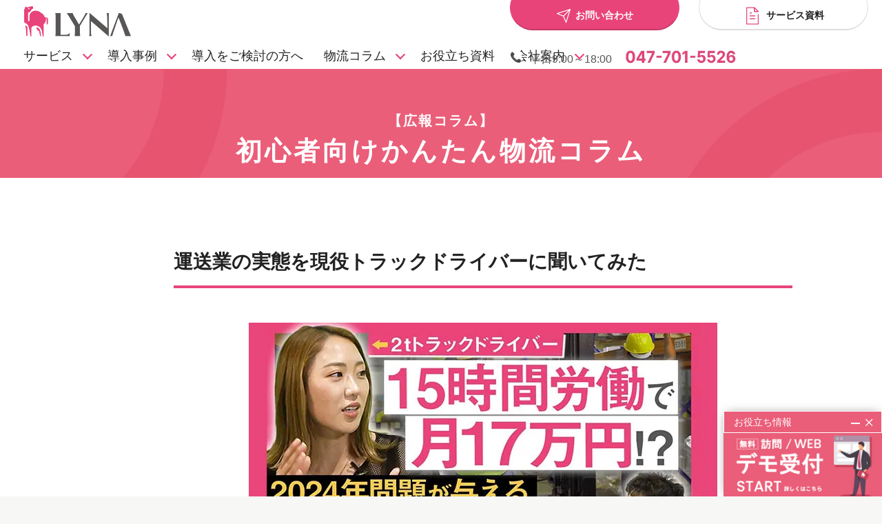

--- FILE ---
content_type: text/html; charset=UTF-8
request_url: https://lynalogics.com/column20230814.htm/
body_size: 92182
content:
<!DOCTYPE html>
<html lang="ja" >
<head>
<meta charset="UTF-8" />


<meta property="og:type" content="website" />
<meta name="viewport" content="width=device-width, user-scalable=no, initial-scale=1, maximum-scale=1">
<meta name="google-site-verification" content="q6qT0NpWkBe7_2Cqkb7LP9iOwu7VY5C3msyuvGuvEII" />
<!--<link rel="stylesheet" type="text/css" href="https://lynalogics.com/wp/wp-content/themes/lyna/style.css">
<link rel="stylesheet" type="text/css" href="https://lynalogics.com/wp/wp-content/themes/lyna/common/css/style_865.css">
<link href="https://fonts.googleapis.com/css?family=Barlow+Condensed:300,400&display=swap" rel="stylesheet">
<link rel="stylesheet" type="text/css" href="https://lynalogics.com/wp/wp-content/themes/lyna/common/css/common.css">
<script type="text/javascript" src="https://lynalogics.com/wp/wp-content/themes/lyna/common/js/common.js"></script>
<script type="text/javascript" src="https://lynalogics.com/wp/wp-content/themes/lyna/common/js/header.js"></script>-->

<link rel="stylesheet" type="text/css" href="/wp/wp-content/themes/lyna/assets/css/library.css">
<link rel="stylesheet" type="text/css" href="/wp/wp-content/themes/lyna/assets/css/common.css?v25">
	
	<link rel="stylesheet" type="text/css" href="/wp/wp-content/themes/lyna/assets/css/popup.css?v1">

		<!-- All in One SEO 4.7.7 - aioseo.com -->
		<title>運送業の実態を現役トラックドライバーに聞いてみた - 株式会社ライナロジクス</title>
	<meta name="description" content="かほさんにお越しいただきお話を伺いました。かほさんは「トラックドライバーは天職」だと語る現役のトラックドライバ" />
	<meta name="robots" content="max-image-preview:large" />
	<meta name="author" content="lynacorp"/>
	<link rel="canonical" href="https://lynalogics.com/column20230814.htm/" />
	<meta name="generator" content="All in One SEO (AIOSEO) 4.7.7" />
		<meta property="og:locale" content="ja_JP" />
		<meta property="og:site_name" content="株式会社ライナロジクス - 自動配車システムなら「 LYNA 自動配車クラウド」" />
		<meta property="og:type" content="article" />
		<meta property="og:title" content="運送業の実態を現役トラックドライバーに聞いてみた - 株式会社ライナロジクス" />
		<meta property="og:description" content="かほさんにお越しいただきお話を伺いました。かほさんは「トラックドライバーは天職」だと語る現役のトラックドライバ" />
		<meta property="og:url" content="https://lynalogics.com/column20230814.htm/" />
		<meta property="article:published_time" content="2023-08-18T00:12:13+00:00" />
		<meta property="article:modified_time" content="2024-06-03T05:18:29+00:00" />
		<meta name="twitter:card" content="summary_large_image" />
		<meta name="twitter:title" content="運送業の実態を現役トラックドライバーに聞いてみた - 株式会社ライナロジクス" />
		<meta name="twitter:description" content="かほさんにお越しいただきお話を伺いました。かほさんは「トラックドライバーは天職」だと語る現役のトラックドライバ" />
		<script type="application/ld+json" class="aioseo-schema">
			{"@context":"https:\/\/schema.org","@graph":[{"@type":"BlogPosting","@id":"https:\/\/lynalogics.com\/column20230814.htm\/#blogposting","name":"\u904b\u9001\u696d\u306e\u5b9f\u614b\u3092\u73fe\u5f79\u30c8\u30e9\u30c3\u30af\u30c9\u30e9\u30a4\u30d0\u30fc\u306b\u805e\u3044\u3066\u307f\u305f - \u682a\u5f0f\u4f1a\u793e\u30e9\u30a4\u30ca\u30ed\u30b8\u30af\u30b9","headline":"\u904b\u9001\u696d\u306e\u5b9f\u614b\u3092\u73fe\u5f79\u30c8\u30e9\u30c3\u30af\u30c9\u30e9\u30a4\u30d0\u30fc\u306b\u805e\u3044\u3066\u307f\u305f","author":{"@id":"https:\/\/lynalogics.com\/author\/lynacorp\/#author"},"publisher":{"@id":"https:\/\/lynalogics.com\/#organization"},"image":{"@type":"ImageObject","url":"https:\/\/lynalogics.com\/wp\/wp-content\/uploads\/2023\/08\/column20230814.jpg","width":680,"height":353},"datePublished":"2023-08-18T09:12:13+09:00","dateModified":"2024-06-03T14:18:29+09:00","inLanguage":"ja","mainEntityOfPage":{"@id":"https:\/\/lynalogics.com\/column20230814.htm\/#webpage"},"isPartOf":{"@id":"https:\/\/lynalogics.com\/column20230814.htm\/#webpage"},"articleSection":"\u521d\u5fc3\u8005\u3067\u3082OK\uff01AI \u914d\u8eca\u30b7\u30b9\u30c6\u30e0, \u7269\u6d41\u696d\u754c, 2024\u5e74\u554f\u984c"},{"@type":"BreadcrumbList","@id":"https:\/\/lynalogics.com\/column20230814.htm\/#breadcrumblist","itemListElement":[{"@type":"ListItem","@id":"https:\/\/lynalogics.com\/#listItem","position":1,"name":"\u5bb6"}]},{"@type":"Organization","@id":"https:\/\/lynalogics.com\/#organization","name":"\u682a\u5f0f\u4f1a\u793e\u30e9\u30a4\u30ca\u30ed\u30b8\u30af\u30b9","description":"\u81ea\u52d5\u914d\u8eca\u30b7\u30b9\u30c6\u30e0\u306a\u3089\u300c LYNA \u81ea\u52d5\u914d\u8eca\u30af\u30e9\u30a6\u30c9\u300d","url":"https:\/\/lynalogics.com\/"},{"@type":"Person","@id":"https:\/\/lynalogics.com\/author\/lynacorp\/#author","url":"https:\/\/lynalogics.com\/author\/lynacorp\/","name":"lynacorp","image":{"@type":"ImageObject","@id":"https:\/\/lynalogics.com\/column20230814.htm\/#authorImage","url":"https:\/\/secure.gravatar.com\/avatar\/172744f59f7da579abeb12a18ce49330?s=96&d=mm&r=g","width":96,"height":96,"caption":"lynacorp"}},{"@type":"WebPage","@id":"https:\/\/lynalogics.com\/column20230814.htm\/#webpage","url":"https:\/\/lynalogics.com\/column20230814.htm\/","name":"\u904b\u9001\u696d\u306e\u5b9f\u614b\u3092\u73fe\u5f79\u30c8\u30e9\u30c3\u30af\u30c9\u30e9\u30a4\u30d0\u30fc\u306b\u805e\u3044\u3066\u307f\u305f - \u682a\u5f0f\u4f1a\u793e\u30e9\u30a4\u30ca\u30ed\u30b8\u30af\u30b9","description":"\u304b\u307b\u3055\u3093\u306b\u304a\u8d8a\u3057\u3044\u305f\u3060\u304d\u304a\u8a71\u3092\u4f3a\u3044\u307e\u3057\u305f\u3002\u304b\u307b\u3055\u3093\u306f\u300c\u30c8\u30e9\u30c3\u30af\u30c9\u30e9\u30a4\u30d0\u30fc\u306f\u5929\u8077\u300d\u3060\u3068\u8a9e\u308b\u73fe\u5f79\u306e\u30c8\u30e9\u30c3\u30af\u30c9\u30e9\u30a4\u30d0","inLanguage":"ja","isPartOf":{"@id":"https:\/\/lynalogics.com\/#website"},"breadcrumb":{"@id":"https:\/\/lynalogics.com\/column20230814.htm\/#breadcrumblist"},"author":{"@id":"https:\/\/lynalogics.com\/author\/lynacorp\/#author"},"creator":{"@id":"https:\/\/lynalogics.com\/author\/lynacorp\/#author"},"image":{"@type":"ImageObject","url":"https:\/\/lynalogics.com\/wp\/wp-content\/uploads\/2023\/08\/column20230814.jpg","@id":"https:\/\/lynalogics.com\/column20230814.htm\/#mainImage","width":680,"height":353},"primaryImageOfPage":{"@id":"https:\/\/lynalogics.com\/column20230814.htm\/#mainImage"},"datePublished":"2023-08-18T09:12:13+09:00","dateModified":"2024-06-03T14:18:29+09:00"},{"@type":"WebSite","@id":"https:\/\/lynalogics.com\/#website","url":"https:\/\/lynalogics.com\/","name":"\u682a\u5f0f\u4f1a\u793e\u30e9\u30a4\u30ca\u30ed\u30b8\u30af\u30b9","description":"\u81ea\u52d5\u914d\u8eca\u30b7\u30b9\u30c6\u30e0\u306a\u3089\u300c LYNA \u81ea\u52d5\u914d\u8eca\u30af\u30e9\u30a6\u30c9\u300d","inLanguage":"ja","publisher":{"@id":"https:\/\/lynalogics.com\/#organization"}}]}
		</script>
		<!-- All in One SEO -->

<link rel="alternate" type="application/rss+xml" title="株式会社ライナロジクス &raquo; 運送業の実態を現役トラックドライバーに聞いてみた のコメントのフィード" href="https://lynalogics.com/column20230814.htm/feed/" />
<link rel='stylesheet' id='wp-block-library-css' href='https://lynalogics.com/wp/wp-includes/css/dist/block-library/style.min.css?ver=6.1.9' type='text/css' media='all' />
<link rel='stylesheet' id='classic-theme-styles-css' href='https://lynalogics.com/wp/wp-includes/css/classic-themes.min.css?ver=1' type='text/css' media='all' />
<style id='global-styles-inline-css' type='text/css'>
body{--wp--preset--color--black: #000000;--wp--preset--color--cyan-bluish-gray: #abb8c3;--wp--preset--color--white: #ffffff;--wp--preset--color--pale-pink: #f78da7;--wp--preset--color--vivid-red: #cf2e2e;--wp--preset--color--luminous-vivid-orange: #ff6900;--wp--preset--color--luminous-vivid-amber: #fcb900;--wp--preset--color--light-green-cyan: #7bdcb5;--wp--preset--color--vivid-green-cyan: #00d084;--wp--preset--color--pale-cyan-blue: #8ed1fc;--wp--preset--color--vivid-cyan-blue: #0693e3;--wp--preset--color--vivid-purple: #9b51e0;--wp--preset--gradient--vivid-cyan-blue-to-vivid-purple: linear-gradient(135deg,rgba(6,147,227,1) 0%,rgb(155,81,224) 100%);--wp--preset--gradient--light-green-cyan-to-vivid-green-cyan: linear-gradient(135deg,rgb(122,220,180) 0%,rgb(0,208,130) 100%);--wp--preset--gradient--luminous-vivid-amber-to-luminous-vivid-orange: linear-gradient(135deg,rgba(252,185,0,1) 0%,rgba(255,105,0,1) 100%);--wp--preset--gradient--luminous-vivid-orange-to-vivid-red: linear-gradient(135deg,rgba(255,105,0,1) 0%,rgb(207,46,46) 100%);--wp--preset--gradient--very-light-gray-to-cyan-bluish-gray: linear-gradient(135deg,rgb(238,238,238) 0%,rgb(169,184,195) 100%);--wp--preset--gradient--cool-to-warm-spectrum: linear-gradient(135deg,rgb(74,234,220) 0%,rgb(151,120,209) 20%,rgb(207,42,186) 40%,rgb(238,44,130) 60%,rgb(251,105,98) 80%,rgb(254,248,76) 100%);--wp--preset--gradient--blush-light-purple: linear-gradient(135deg,rgb(255,206,236) 0%,rgb(152,150,240) 100%);--wp--preset--gradient--blush-bordeaux: linear-gradient(135deg,rgb(254,205,165) 0%,rgb(254,45,45) 50%,rgb(107,0,62) 100%);--wp--preset--gradient--luminous-dusk: linear-gradient(135deg,rgb(255,203,112) 0%,rgb(199,81,192) 50%,rgb(65,88,208) 100%);--wp--preset--gradient--pale-ocean: linear-gradient(135deg,rgb(255,245,203) 0%,rgb(182,227,212) 50%,rgb(51,167,181) 100%);--wp--preset--gradient--electric-grass: linear-gradient(135deg,rgb(202,248,128) 0%,rgb(113,206,126) 100%);--wp--preset--gradient--midnight: linear-gradient(135deg,rgb(2,3,129) 0%,rgb(40,116,252) 100%);--wp--preset--duotone--dark-grayscale: url('#wp-duotone-dark-grayscale');--wp--preset--duotone--grayscale: url('#wp-duotone-grayscale');--wp--preset--duotone--purple-yellow: url('#wp-duotone-purple-yellow');--wp--preset--duotone--blue-red: url('#wp-duotone-blue-red');--wp--preset--duotone--midnight: url('#wp-duotone-midnight');--wp--preset--duotone--magenta-yellow: url('#wp-duotone-magenta-yellow');--wp--preset--duotone--purple-green: url('#wp-duotone-purple-green');--wp--preset--duotone--blue-orange: url('#wp-duotone-blue-orange');--wp--preset--font-size--small: 13px;--wp--preset--font-size--medium: 20px;--wp--preset--font-size--large: 36px;--wp--preset--font-size--x-large: 42px;--wp--preset--spacing--20: 0.44rem;--wp--preset--spacing--30: 0.67rem;--wp--preset--spacing--40: 1rem;--wp--preset--spacing--50: 1.5rem;--wp--preset--spacing--60: 2.25rem;--wp--preset--spacing--70: 3.38rem;--wp--preset--spacing--80: 5.06rem;}:where(.is-layout-flex){gap: 0.5em;}body .is-layout-flow > .alignleft{float: left;margin-inline-start: 0;margin-inline-end: 2em;}body .is-layout-flow > .alignright{float: right;margin-inline-start: 2em;margin-inline-end: 0;}body .is-layout-flow > .aligncenter{margin-left: auto !important;margin-right: auto !important;}body .is-layout-constrained > .alignleft{float: left;margin-inline-start: 0;margin-inline-end: 2em;}body .is-layout-constrained > .alignright{float: right;margin-inline-start: 2em;margin-inline-end: 0;}body .is-layout-constrained > .aligncenter{margin-left: auto !important;margin-right: auto !important;}body .is-layout-constrained > :where(:not(.alignleft):not(.alignright):not(.alignfull)){max-width: var(--wp--style--global--content-size);margin-left: auto !important;margin-right: auto !important;}body .is-layout-constrained > .alignwide{max-width: var(--wp--style--global--wide-size);}body .is-layout-flex{display: flex;}body .is-layout-flex{flex-wrap: wrap;align-items: center;}body .is-layout-flex > *{margin: 0;}:where(.wp-block-columns.is-layout-flex){gap: 2em;}.has-black-color{color: var(--wp--preset--color--black) !important;}.has-cyan-bluish-gray-color{color: var(--wp--preset--color--cyan-bluish-gray) !important;}.has-white-color{color: var(--wp--preset--color--white) !important;}.has-pale-pink-color{color: var(--wp--preset--color--pale-pink) !important;}.has-vivid-red-color{color: var(--wp--preset--color--vivid-red) !important;}.has-luminous-vivid-orange-color{color: var(--wp--preset--color--luminous-vivid-orange) !important;}.has-luminous-vivid-amber-color{color: var(--wp--preset--color--luminous-vivid-amber) !important;}.has-light-green-cyan-color{color: var(--wp--preset--color--light-green-cyan) !important;}.has-vivid-green-cyan-color{color: var(--wp--preset--color--vivid-green-cyan) !important;}.has-pale-cyan-blue-color{color: var(--wp--preset--color--pale-cyan-blue) !important;}.has-vivid-cyan-blue-color{color: var(--wp--preset--color--vivid-cyan-blue) !important;}.has-vivid-purple-color{color: var(--wp--preset--color--vivid-purple) !important;}.has-black-background-color{background-color: var(--wp--preset--color--black) !important;}.has-cyan-bluish-gray-background-color{background-color: var(--wp--preset--color--cyan-bluish-gray) !important;}.has-white-background-color{background-color: var(--wp--preset--color--white) !important;}.has-pale-pink-background-color{background-color: var(--wp--preset--color--pale-pink) !important;}.has-vivid-red-background-color{background-color: var(--wp--preset--color--vivid-red) !important;}.has-luminous-vivid-orange-background-color{background-color: var(--wp--preset--color--luminous-vivid-orange) !important;}.has-luminous-vivid-amber-background-color{background-color: var(--wp--preset--color--luminous-vivid-amber) !important;}.has-light-green-cyan-background-color{background-color: var(--wp--preset--color--light-green-cyan) !important;}.has-vivid-green-cyan-background-color{background-color: var(--wp--preset--color--vivid-green-cyan) !important;}.has-pale-cyan-blue-background-color{background-color: var(--wp--preset--color--pale-cyan-blue) !important;}.has-vivid-cyan-blue-background-color{background-color: var(--wp--preset--color--vivid-cyan-blue) !important;}.has-vivid-purple-background-color{background-color: var(--wp--preset--color--vivid-purple) !important;}.has-black-border-color{border-color: var(--wp--preset--color--black) !important;}.has-cyan-bluish-gray-border-color{border-color: var(--wp--preset--color--cyan-bluish-gray) !important;}.has-white-border-color{border-color: var(--wp--preset--color--white) !important;}.has-pale-pink-border-color{border-color: var(--wp--preset--color--pale-pink) !important;}.has-vivid-red-border-color{border-color: var(--wp--preset--color--vivid-red) !important;}.has-luminous-vivid-orange-border-color{border-color: var(--wp--preset--color--luminous-vivid-orange) !important;}.has-luminous-vivid-amber-border-color{border-color: var(--wp--preset--color--luminous-vivid-amber) !important;}.has-light-green-cyan-border-color{border-color: var(--wp--preset--color--light-green-cyan) !important;}.has-vivid-green-cyan-border-color{border-color: var(--wp--preset--color--vivid-green-cyan) !important;}.has-pale-cyan-blue-border-color{border-color: var(--wp--preset--color--pale-cyan-blue) !important;}.has-vivid-cyan-blue-border-color{border-color: var(--wp--preset--color--vivid-cyan-blue) !important;}.has-vivid-purple-border-color{border-color: var(--wp--preset--color--vivid-purple) !important;}.has-vivid-cyan-blue-to-vivid-purple-gradient-background{background: var(--wp--preset--gradient--vivid-cyan-blue-to-vivid-purple) !important;}.has-light-green-cyan-to-vivid-green-cyan-gradient-background{background: var(--wp--preset--gradient--light-green-cyan-to-vivid-green-cyan) !important;}.has-luminous-vivid-amber-to-luminous-vivid-orange-gradient-background{background: var(--wp--preset--gradient--luminous-vivid-amber-to-luminous-vivid-orange) !important;}.has-luminous-vivid-orange-to-vivid-red-gradient-background{background: var(--wp--preset--gradient--luminous-vivid-orange-to-vivid-red) !important;}.has-very-light-gray-to-cyan-bluish-gray-gradient-background{background: var(--wp--preset--gradient--very-light-gray-to-cyan-bluish-gray) !important;}.has-cool-to-warm-spectrum-gradient-background{background: var(--wp--preset--gradient--cool-to-warm-spectrum) !important;}.has-blush-light-purple-gradient-background{background: var(--wp--preset--gradient--blush-light-purple) !important;}.has-blush-bordeaux-gradient-background{background: var(--wp--preset--gradient--blush-bordeaux) !important;}.has-luminous-dusk-gradient-background{background: var(--wp--preset--gradient--luminous-dusk) !important;}.has-pale-ocean-gradient-background{background: var(--wp--preset--gradient--pale-ocean) !important;}.has-electric-grass-gradient-background{background: var(--wp--preset--gradient--electric-grass) !important;}.has-midnight-gradient-background{background: var(--wp--preset--gradient--midnight) !important;}.has-small-font-size{font-size: var(--wp--preset--font-size--small) !important;}.has-medium-font-size{font-size: var(--wp--preset--font-size--medium) !important;}.has-large-font-size{font-size: var(--wp--preset--font-size--large) !important;}.has-x-large-font-size{font-size: var(--wp--preset--font-size--x-large) !important;}
.wp-block-navigation a:where(:not(.wp-element-button)){color: inherit;}
:where(.wp-block-columns.is-layout-flex){gap: 2em;}
.wp-block-pullquote{font-size: 1.5em;line-height: 1.6;}
</style>
<link rel='stylesheet' id='toc-screen-css' href='https://lynalogics.com/wp/wp-content/plugins/table-of-contents-plus/screen.min.css?ver=2411.1' type='text/css' media='all' />
<script type='text/javascript' src='https://lynalogics.com/wp/wp-content/themes/lyna/assets/js/jquery.js' id='jquery-js'></script>
<script type='text/javascript' src='https://lynalogics.com/wp/wp-content/themes/lyna/assets/js/library.js?ver=6.1.9' id='o_library-js'></script>
<script type='text/javascript' src='https://lynalogics.com/wp/wp-content/themes/lyna/assets/js/common.js?ver=6.1.9' id='o_common-js'></script>
<link rel="https://api.w.org/" href="https://lynalogics.com/wp-json/" /><link rel="alternate" type="application/json" href="https://lynalogics.com/wp-json/wp/v2/posts/6577" /><link rel="EditURI" type="application/rsd+xml" title="RSD" href="https://lynalogics.com/wp/xmlrpc.php?rsd" />
<link rel="wlwmanifest" type="application/wlwmanifest+xml" href="https://lynalogics.com/wp/wp-includes/wlwmanifest.xml" />
<meta name="generator" content="WordPress 6.1.9" />
<link rel='shortlink' href='https://lynalogics.com/?p=6577' />
<link rel="alternate" type="application/json+oembed" href="https://lynalogics.com/wp-json/oembed/1.0/embed?url=https%3A%2F%2Flynalogics.com%2Fcolumn20230814.htm%2F" />
<link rel="alternate" type="text/xml+oembed" href="https://lynalogics.com/wp-json/oembed/1.0/embed?url=https%3A%2F%2Flynalogics.com%2Fcolumn20230814.htm%2F&#038;format=xml" />
<!-- Favicon Rotator -->
<link rel="shortcut icon" href="https://lynalogics.com/wp/wp-content/uploads/2020/12/favicon.ico" />
<!-- End Favicon Rotator -->
<style type="text/css">h4.tx {
  padding: 1rem 2rem;
  border-left: 5px solid #000;
  background: #f4f4f4;
}

h2 {
  position: relative;
  color: #333;
  text-shadow: 0 0 2px white;
}
h2:before {
  content: "";
  position: absolute;
  background: #9de5ff;
  width: 50px;
  height: 50px;
  border-radius: 50%;
  top: 50%;
  /* border: dashed 1px white; */
  left: -15px;
  -webkit-transform: translateY(-50%);
  transform: translateY(-50%);
  z-index: -1;
}

.box-img {
  vertical-align: bottom;
}
.box-img:hover {
  filter: opacity(70%);
  cursor: pointer;
}

.quate {
  padding: 1rem 2rem;
  background: #f4f4f4;
}

/*引用背景*/
.box3 {
    padding: 0.5em 1em;
    margin: 2em 0;
    color: #2c2c2f;
    background: #f0f8ff;/*背景色*/
}
.box3 p {
    margin: 0; 
    padding: 0;
}


/*吹き出し左向き*/
.balloon2-left {
  position: relative;
  display: inline-block;
  margin: 1.5em 0 1.5em 15px;
  padding: 7px 10px;
  min-width: 120px;
  max-width: 100%;
  color: #555;
  font-size: 16px;
  background: #FFF;
  border: solid 3px #555;
  box-sizing: border-box;
}

.balloon2-left:before {
  content: "";
  position: absolute;
  top: 50%;
  left: -24px;
  margin-top: -12px;
  border: 12px solid transparent;
  border-right: 12px solid #FFF;
  z-index: 2;
}

.balloon2-left:after {
  content: "";
  position: absolute;
  top: 50%;
  left: -30px;
  margin-top: -14px;
  border: 14px solid transparent;
  border-right: 14px solid #555;
  z-index: 1;
}

.balloon2-left p {
  margin: 0;
  padding: 0;
}


/*吹き出し右向き*/
.balloon2-right {
  position: relative;
  display: inline-block;
  margin: 1.5em 15px 1.5em 0;
  padding: 7px 10px;
  min-width: 120px;
  max-width: 100%;
  color: #555;
  font-size: 16px;
  background: #FFF;
  border: solid 3px #555;
  box-sizing: border-box;
}

.balloon2-right:before {
  content: "";
  position: absolute;
  top: 50%;
  right: -24px;
  margin-top: -12px;
  border: 12px solid transparent;
  border-left: 12px solid #FFF;
  z-index: 2;
}

.balloon2-right:after {
  content: "";
  position: absolute;
  top: 50%;
  right: -30px;
  margin-top: -14px;
  border: 14px solid transparent;
  border-left: 14px solid #555;
  z-index: 1;
}

.balloon2-right p {
  margin: 0;
  padding: 0;
}

/*おすすめ記事*/
.related-post {
  display: flex;
  margin: 10px 0;
}

.related-post a {
  display: flex;
  flex-direction: column;
  width: calc(33.33% - 15px);
  margin-right: 15px;
  text-decoration: none;
}

.related-post img {
  max-width: 100%;
  height: auto;
  margin-bottom: 10px;
}

.related-post h3 {
  margin: 0;
  font-size: 14px;
  line-height: 1.3;
  font-weight: bold;
  text-decoration: none;
}


/*youtube埋め込み*/

.movie-wrap {
     position: relative;
     padding-bottom: 56.25%; /*アスペクト比 16:9の場合の縦幅*/
     height: 0;
     overflow: hidden;
}
 
.movie-wrap iframe {
     position: absolute;
     top: 0;
     left: 0;
     width: 100%;
     height: 100%;
}

/*対談デザイン*/

.conversation {
  display: flex;
  flex-direction: column;
  align-items: flex-start;
  margin: 20px 0;
}

.speaker {
  display: flex;
  align-items: center; /* 垂直方向中央揃えに変更 */
  margin-bottom: 20px;
}

.speaker.speaker2 {
  flex-direction: row-reverse; /* speaker2の場合、アイテムの順序を逆にする */
}

.speaker p {
  background-color: #f2f2f2;
  color: #333;
  font-family: Arial, sans-serif;
  font-size: 16px;
  padding: 10px;
  border-radius: 8px;
  margin: 0;
}

.speaker img {
  width: 60px;
  height: 60px;
  border-radius: 50%;
  margin: 0 10px; /* アイコンとテキストの間隔を調整 */
}</style><meta name="generator" content="Elementor 3.11.5; features: e_dom_optimization, e_optimized_assets_loading, a11y_improvements; settings: css_print_method-internal, google_font-enabled, font_display-auto">
<link rel="icon" href="https://lynalogics.com/wp/wp-content/uploads/2023/04/LYNA_fav-100x100.png" sizes="32x32" />
<link rel="icon" href="https://lynalogics.com/wp/wp-content/uploads/2023/04/LYNA_fav.png" sizes="192x192" />
<link rel="apple-touch-icon" href="https://lynalogics.com/wp/wp-content/uploads/2023/04/LYNA_fav.png" />
<meta name="msapplication-TileImage" content="https://lynalogics.com/wp/wp-content/uploads/2023/04/LYNA_fav.png" />
<style media="print" type="text/css">div.faq_answer { display: block!important; }p.faq_nav { display: none; }</style><script type='text/javascript' src='/wp/wp-content/themes/lyna/assets/js/jquery.cookie.js'></script>
	<script type='text/javascript' src='/wp/wp-content/themes/lyna/assets/js/popup.js?v1'></script>

<!--[if lt IE 9]>
<script src="http://html5shiv.googlecode.com/svn/trunk/html5.js"></script>
<![endif]-->
	
	
<!-- Google Tag Manager -->
<script>(function(w,d,s,l,i){w[l]=w[l]||[];w[l].push({'gtm.start':
new Date().getTime(),event:'gtm.js'});var f=d.getElementsByTagName(s)[0],
j=d.createElement(s),dl=l!='dataLayer'?'&l='+l:'';j.async=true;j.src=
'https://www.googletagmanager.com/gtm.js?id='+i+dl;f.parentNode.insertBefore(j,f);
})(window,document,'script','dataLayer','GTM-5DCQ99');</script>
<!-- End Google Tag Manager -->	
	
	
	

	

	
</head>
<body>
	
	
	<!-- Google Tag Manager (noscript) -->
    <noscript><iframe src="https://www.googletagmanager.com/ns.html?id=GTM-5DCQ99"
    height="0" width="0" style="display:none;visibility:hidden"></iframe></noscript>
    <!-- End Google Tag Manager (noscript) -->

	
	
	
  <div id="wrap">
    <header class="header">
  <div class="header__bg"></div>
  <div class="headLogo">
    <a href="/">
      <img src="/wp/wp-content/themes/lyna/assets/img/common/img_siteLogo.png" alt="ライナロジクス" class="headLogo__color">
      <img src="/wp/wp-content/themes/lyna/assets/img/common/img_siteLogo_white.png" alt="ライナロジクス" class="headLogo__white">
    </a>
  </div>

  <div class="header__drawer">
    <div class="header__drawer__scroll">
      <nav class="headNav">
        <ul class="gnav">
          <li class="gnav__item">
            <a href="https://lynalogics.com/service/" class="gnav__item__switch" data-hover="#gnavChildService">サービス<i class="gnav__item__arw"></i></a>
            <div class="gnav__child">
              <div class="gnav__child__in">
                <ul class="gnav__child__list">
                  <li class="gnav__child__list__item"><a href="https://lynalogics.com/service/">サービストップ</a></li>
                  <li class="gnav__child__list__item"><a href="https://lynalogics.com/service/dispatch/">自動配車システム</a></li>
                  <li class="gnav__child__list__item"><a href="https://lynalogics.com/service/forecast/">ロジスティクス予測</a></li>
                  <li class="gnav__child__list__item"><a href="https://lynalogics.com/service/visit-plan/">訪問計画</a></li>
                  <li class="gnav__child__list__item"><a href="https://lynalogics.com/service/areamarketing/">物流拠点最適化</a></li>
                  <li class="gnav__child__list__item"><a href="https://lynalogics.com/service/developer/">開発者向けサービス</a></li>
                </ul>
              </div>
            </div>
          </li>
          <li class="gnav__item">
			  <a href="https://lynalogics.com/case/" class="gnav__item__switch" data-hover="#gnavChildCase">導入事例<i class="gnav__item__arw"></i></a>
			  <div class="gnav__child">
              <div class="gnav__child__in">
                <ul class="gnav__child__list">
                  <li class="gnav__child__list__item"><a href="https://lynalogics.com/case/">導入事例</a></li>
                  
                  <li class="gnav__child__list__item"><a href="https://lynalogics.com/client/">導入企業一覧</a></li>
					
                </ul>
              </div>
            </div>
			  
			  
          </li>
          <li class="gnav__item">
            <a href="https://lynalogics.com/introduction/">導入をご検討の方へ</a>
          </li>
          <li class="gnav__item">
            <a href="https://lynalogics.com/columnpr/" class="gnav__item__switch" data-hover="#gnavChildColumn">物流コラム<i class="gnav__item__arw"></i></a>
			  <div class="gnav__child">
              <div class="gnav__child__in">
                <ul class="gnav__child__list">
                  <li class="gnav__child__list__item"><a href="https://lynalogics.com/column/">【社長コラム】<br>ロジスティクスAI 戦略のポイント</a></li>
                  
                  <li class="gnav__child__list__item"><a href="https://lynalogics.com/columnpr/">【広報コラム】<br>初心者向けかんたん物流コラム</a></li>
					
                </ul>
              </div>
            </div>
          </li>
			<li class="gnav__item"><a href="https://lynalogics.com/data/">お役立ち資料</a></li>
			<!--<li class="gnav__item">
            <a href="https://lynalogics.com/price-all">料金</a>
 </li>-->
          <li class="gnav__item">
            <a href="/company/" class="gnav__item__switch" data-hover="#gnavChildCampany">会社案内<i class="gnav__item__arw"></i></a>
            <div class="gnav__child">
              <div class="gnav__child__in">
                <ul class="gnav__child__list">
                  <li class="gnav__child__list__item"><a href="https://lynalogics.com/company/">会社案内トップ</a></li>
                  <li class="gnav__child__list__item"><a href="https://lynalogics.com/company/outline/">会社概要</a></li>
                  <li class="gnav__child__list__item"><a href="https://lynalogics.com/company/message/">私たちの想い</a></li>
                  <li class="gnav__child__list__item"><a href="https://lynalogics.com/recruit/">採用情報</a></li>
                </ul>
              </div>
            </div>
          </li>
          <li class="gnav__item sp">
            <a href="https://lynalogics.com/news/recommended/">ニュース</a>
          </li>
          <li class="gnav__item sp">
            <a href="https://lynalogics.com/data/data06/">資料請求</a>
          </li>
          <li class="gnav__item sp">
            <a href="https://lynalogics.com/seminar/">無料相談会・セミナー</a>
          </li>
        </ul>
        <a href="tel:0477015526" class="headTel">
          <span class="headTel__in">
            047-701-5526
            <small>9:00～18:00(土曜・日曜・祝日定休)</small>
          </span>
        </a>
		  <div class="pcrighthead">
			  <div class="pcrightheadin">
        <a href="https://lynalogics.com/contact/" class="headContact hdc1">
          <i class="headContact__icn">
            <svg class="headContact__icn__svg" viewBox="0 0 32.9 32.9">
              <use xlink:href="/wp/wp-content/themes/lyna/assets/img/common/icn_mail.svg#mail" />
            </svg>
          </i>
          お問い合わせ
        </a>
        <a href="https://lynalogics.com/data/data06/" class="headDoc">
          <i class="headDoc__icn">
            <svg class="headDoc__icn__svg" viewBox="0 0 32 30.9">
              <use xlink:href="/wp/wp-content/themes/lyna/assets/img/common/icn_doc.svg#doc" />
            </svg>
          </i>
          サービス資料
        </a>
			<div class="headtel">
				
					<a href="tel:0477015526" class="hTel">
					  <span class="hTel__in">
					  <img src="/wp/wp-content/themes/lyna/assets/img/common/headtell.jpg" width="17" height="16" alt=""/> <small>平日9:00～18:00</small> <img src="/wp/wp-content/themes/lyna/assets/img/common/tel.png" class="headtelimg" width="275" height="31" alt="047-701-5526"/> </span>
					</a>
				</div>
			</div>
		</div>
		<div class="spcontactarea">
			<a href="/contact/" class="contactBtns__item__btn">
          <span class="contactBtns__item__btn__mail">
            お問い合わせフォーム
          </span>
        </a>
		<a href="tel:0477015526" class="contactBtns__item__btn">
          <span class="contactBtns__item__btn__tel">
            047-701-5526
            <small>9:00～18:00(土曜・日曜・祝日定休)</small>
          </span>
        </a>
		</div>
		  
      </nav>

		
    </div>
  </div>
  <button class="spNavBtn" id="js--spMenuOpen">
    <span class="spNavBtn__icn">
      <span></span>
      <span></span>
      <span></span>
    </span>
  </button>
  <div class="pcGnavChild" id="gnavChildService">
    <div class="pcGnavChild__set">
      <div class="pcGnavChild__title">
        <span class="pcGnavChild__title__large">サービス</span>
        <span class="pcGnavChild__title__small">Service</span>
      </div>
      <ul class="pcGnavChild__list">
        <li class="pcGnavChild__list__item pcGnavChild__list__item--service">
          <a href="/service/" class="pcGnavChild__list__item__a">
            <span class="pcGnavChild__list__item__a__img"><img src="/wp/wp-content/themes/lyna/assets/img/common/img_gnav_service_00.jpg" alt=""></span>
            サービストップ
          </a>
        </li>
        <li class="pcGnavChild__list__item pcGnavChild__list__item--service">
          <a href="https://lynalogics.com/service/dispatch/" class="pcGnavChild__list__item__a">
            <span class="pcGnavChild__list__item__a__img"><img src="/wp/wp-content/themes/lyna/assets/img/common/img_gnav_service_01.jpg" alt=""></span>
			  自動配車システム
			</a>
        </li>
        <li class="pcGnavChild__list__item pcGnavChild__list__item--service">
          <a href="https://lynalogics.com/service/forecast/" class="pcGnavChild__list__item__a">
            <span class="pcGnavChild__list__item__a__img"><img src="/wp/wp-content/themes/lyna/assets/img/common/img_gnav_service_02.jpg" alt=""></span>
            ロジスティクス<br>予測
          </a>
        </li>
        <li class="pcGnavChild__list__item pcGnavChild__list__item--service">
          <a href="https://lynalogics.com/service/visit-plan/" class="pcGnavChild__list__item__a">
            <span class="pcGnavChild__list__item__a__img"><img src="/wp/wp-content/themes/lyna/assets/img/common/img_gnav_service_03.jpg" alt=""></span>
            訪問計画
          </a>
        </li>
        <li class="pcGnavChild__list__item pcGnavChild__list__item--service">
          <a href="https://lynalogics.com/service/areamarketing/" class="pcGnavChild__list__item__a">
            <span class="pcGnavChild__list__item__a__img"><img src="/wp/wp-content/themes/lyna/assets/img/common/img_gnav_service_04.jpg" alt=""></span>
            物流拠点最適化
          </a>
        </li>
        <li class="pcGnavChild__list__item pcGnavChild__list__item--service">
          <a href="https://lynalogics.com/service/developer/" class="pcGnavChild__list__item__a">
            <span class="pcGnavChild__list__item__a__img"><img src="/wp/wp-content/themes/lyna/assets/img/common/img_gnav_service_05.jpg" alt=""></span>
            開発者向け<br>サービス
          </a>
        </li>
      </ul>
    </div>
  </div>
  <div class="pcGnavChild" id="gnavChildCase">
    <div class="pcGnavChild__set">
      <div class="pcGnavChild__title">
        <span class="pcGnavChild__title__large">事例・実績</span>
        <span class="pcGnavChild__title__small">Case</span>
      </div>
      <ul class="pcGnavChild__list">
        <li class="pcGnavChild__list__item pcGnavChild__list__item--column">
          <a href="/case/" class="pcGnavChild__list__item__a">
            <span class="pcGnavChild__list__item__a__img"><img src="/wp/wp-content/themes/lyna/assets/img/common/img_gnav_case_01.jpg" alt=""></span>
            導入事例
          </a>
        </li>
        <li class="pcGnavChild__list__item pcGnavChild__list__item--column">
          <a href="https://lynalogics.com/client/" class="pcGnavChild__list__item__a">
            <span class="pcGnavChild__list__item__a__img"><img src="/wp/wp-content/themes/lyna/assets/img/common/img_gnav_case_02.jpg" alt=""></span>
			  導入企業一覧
			</a>
        </li>
        <li class="pcGnavChild__list__item pcGnavChild__list__item--column"></li>
      </ul>
    </div>
  </div>
	
  <div class="pcGnavChild" id="gnavChildColumn">
    <div class="pcGnavChild__set">
      <div class="pcGnavChild__title">
        <span class="pcGnavChild__title__large">物流コラム</span>
        <span class="pcGnavChild__title__small">Column</span>
      </div>
      <ul class="pcGnavChild__list">
        <li class="pcGnavChild__list__item pcGnavChild__list__item--column">
          <a href="https://lynalogics.com/column/" class="pcGnavChild__list__item__a">
            <span class="pcGnavChild__list__item__a__img no2"><img src="/wp/wp-content/themes/lyna/assets/img/common/column_banner-1.png" alt=""></span>
            【社長コラム】<br>ロジスティクスAI 戦略のポイント
          </a>
        </li>
        <li class="pcGnavChild__list__item pcGnavChild__list__item--column">
          <a href="https://lynalogics.com/columnpr/" class="pcGnavChild__list__item__a">
            <span class="pcGnavChild__list__item__a__img no3"><img src="/wp/wp-content/themes/lyna/assets/img/common/columnpr_banner-1.png" alt=""></span>
            【広報コラム】<br>初心者向けかんたん物流コラム
          </a>
        </li>
	<li class="pcGnavChild__list__item pcGnavChild__list__item--column"></li>
      </ul>
    </div>
  </div>

  <div class="pcGnavChild" id="gnavChildCampany">
    <div class="pcGnavChild__set">
      <div class="pcGnavChild__title">
        <span class="pcGnavChild__title__large">会社案内</span>
        <span class="pcGnavChild__title__small">Company</span>
      </div>
      <ul class="pcGnavChild__list">
        <li class="pcGnavChild__list__item pcGnavChild__list__item--campany">
          <a href="https://lynalogics.com/company/" class="pcGnavChild__list__item__a">
            <span class="pcGnavChild__list__item__a__img"><img src="/wp/wp-content/themes/lyna/assets/img/common/img_gnav_campany_00.jpg" alt=""></span>
            会社案内トップ
          </a>
        </li>
        <li class="pcGnavChild__list__item pcGnavChild__list__item--campany">
          <a href="https://lynalogics.com/company/outline/" class="pcGnavChild__list__item__a">
            <span class="pcGnavChild__list__item__a__img"><img src="/wp/wp-content/themes/lyna/assets/img/common/img_gnav_campany_01.jpg" alt=""></span>
            会社概要
          </a>
        </li>
        <li class="pcGnavChild__list__item pcGnavChild__list__item--campany">
          <a href="https://lynalogics.com/company/message/" class="pcGnavChild__list__item__a">
            <span class="pcGnavChild__list__item__a__img"><img src="/wp/wp-content/themes/lyna/assets/img/common/img_gnav_campany_02.jpg" alt=""></span>
            私たちの想い
          </a>
        </li>
        <li class="pcGnavChild__list__item pcGnavChild__list__item--campany">
          <a href="https://lynalogics.com/recruit/" class="pcGnavChild__list__item__a">
            <span class="pcGnavChild__list__item__a__img"><img src="/wp/wp-content/themes/lyna/assets/img/common/img_gnav_campany_03.jpg" alt=""></span>
            採用情報
          </a>
        </li>
      </ul>
    </div>
  </div>
</header>
<link rel="stylesheet" type="text/css" href="/wp/wp-content/themes/lyna/assets/css/page_column.css?v15">
<div class="pageHeading">
  <span class="pageHeading__shoulder">【広報コラム】</span>
  <p class="pageHeading__title">初心者向けかんたん物流コラム</p>
</div>
<div class="modPageContents fadeArea">
  <div class="modPageContents__main">
    <section class="modSection">
      <h1 class="modHeadingH2">運送業の実態を現役トラックドライバーに聞いてみた</h1>
      <div class="modEntry">
                                  <img src="https://lynalogics.com/wp/wp-content/uploads/2023/08/column20230814.jpg" alt="">
                    <P>
<br>
かほさんにお越しいただきお話を伺いました。かほさんは「トラックドライバーは天職」だと語る現役のトラックドライバーです。<br>
2t車3年の乗務経験を経て、現在は4t車のドライバーとして活躍されています。また、ユーチューバーとしての顔も持ち、人気動画は約100万回再生に迫る勢い。そんなかほさんに、仕事や給料のこと、理想の働き方や会社像などについて伺いました。<br>
<br>
※当記事は、株式会社ライナロジクスが運営しているYouTubeチャンネル「物流ナビ」で公開中の動画「運送業の実態を現役トラックドライバーに聞いてみた」の内容を基にしています。<br>
<br>

<br>
<div class="movie-wrap">
<iframe width="426" height="240" src="https://www.youtube.com/embed/blagxkTqvZM?rel=0" title="YouTube video player" frameborder="0" allow="accelerometer; autoplay; clipboard-write; encrypted-media; gyroscope; picture-in-picture; web-share" allowfullscreen></iframe>
</div>
</p>


<br>
<div id="toc_container" class="no_bullets"><p class="toc_title">目次</p><ul class="toc_list"><li><a href="#i">オープニング</a></li><li><a href="#i-2">携わっている職業とは</a></li><li><a href="#i-3">かほさんのスケジュールとは</a></li><li><a href="#i-4">トラックドライバーを選んだ理由とは</a></li><li><a href="#i-5">今後の目標とは</a></li><li><a href="#i-6">今後の働き方について</a></li><li><a href="#i-7">トラックドライバーの現場問題とは</a></li><li><a href="#i-8">現場で非効率だと思うことは</a></li><li><a href="#i-9">さらに会社を良くするためには</a></li><li><a href="#i-10">あなたにおすすめの記事</a></li></ul></div>
<h2><span id="i"><span class="h3_column">オープニング</span></span></h2>
<br>
<P>
【物流ナビ 司会】平野 貴規（以下、平野）<br>
【ゲスト】現役トラックドライバー かほさん（以下、かほ）<br>
<br>
</p>
<div class="conversation">
  <div class="speaker">
    <img decoding="async" src="https://lynalogics.com/wp/wp-content/uploads/2023/08/column_hirano.jpg" alt="Speaker 1">
    <p>平野：皆さんこんにちは。物流ナビの平野です。<br>今日は「2tトラックドライバーの実態とは」というテーマで、かほさんにお越しいただいております。<br>簡単に自己紹介をしていただいてもよろしいですか？</p>
  </div>
<br>
  <div class="speaker">
    <img decoding="async" src="https://lynalogics.com/wp/wp-content/uploads/2023/08/column_kaho.jpg" alt="Speaker 2">
    <p>かほ：今はトラックドライバーをしているかほです。<br>
仕事は凄く楽しく天職だと思ってやらせてもらっています。よろしくお願いします。</p>
  </div>
<br>
  <div class="speaker">
    <img decoding="async" src="https://lynalogics.com/wp/wp-content/uploads/2023/08/column_hirano.jpg" alt="Speaker 1">
    <p>平野：<br>よろしくお願いします。</p>
  </div>
</div>
<br>
<h2><span id="i-2"><span class="h3_column">携わっている職業とは</span></span></h2>
<br>
<div class="conversation">
  <div class="speaker">
    <img decoding="async" src="https://lynalogics.com/wp/wp-content/uploads/2023/08/column_hirano.jpg" alt="Speaker 1">
    <p>平野：早速少し質問をさせていただきたいなと思うんですけれども、今はどういうお仕事に携わられているんですか？</p>
  </div>
<br>
  <div class="speaker">
    <img decoding="async" src="https://lynalogics.com/wp/wp-content/uploads/2023/08/column_kaho.jpg" alt="Speaker 2">
    <p>かほ：今は4t車に乗って1年ぐらいなんですけど。</p>
  </div>
<br>
  <div class="speaker">
    <img decoding="async" src="https://lynalogics.com/wp/wp-content/uploads/2023/08/column_hirano.jpg" alt="Speaker 1">
    <p>平野：結構大きいですよね。<br></p>
  </div>
<br>
  <div class="speaker">
    <img decoding="async" src="https://lynalogics.com/wp/wp-content/uploads/2023/08/column_kaho.jpg" alt="Speaker 2">
    <p>かほ：4tは2tと大型の間ぐらいなんですけど、その前は2tのドライバーを3年間ぐらいやっていて、長距離とかではなくて地場でやっている感じです。</p>
  </div>
<br>
  <div class="speaker">
    <img decoding="async" src="https://lynalogics.com/wp/wp-content/uploads/2023/08/column_hirano.jpg" alt="Speaker 1">
    <p>平野：地場輸送をされているんですね？</p>
  </div>
<br>
  <div class="speaker">
    <img decoding="async" src="https://lynalogics.com/wp/wp-content/uploads/2023/08/column_kaho.jpg" alt="Speaker 2">
    <p>かほ：はい。</p>
  </div>
<br>
  <div class="speaker">
    <img decoding="async" src="https://lynalogics.com/wp/wp-content/uploads/2023/08/column_hirano.jpg" alt="Speaker 1">
    <p>平野：どういったものを運ぶことが多いんですか？<br></p>
  </div>
<br>
  <div class="speaker">
    <img decoding="async" src="https://lynalogics.com/wp/wp-content/uploads/2023/08/column_kaho.jpg" alt="Speaker 2">
    <p>かほ：運ぶ物といえば色々あるんですよ。一般的なものです。冷凍車とかではないんですけど。</p>
  </div>
<br>
  <div class="speaker">
    <img decoding="async" src="https://lynalogics.com/wp/wp-content/uploads/2023/08/column_hirano.jpg" alt="Speaker 1">
    <p>平野：荷積みとかもされるんですか？<br></p>
  </div>
<br>
  <div class="speaker">
    <img decoding="async" src="https://lynalogics.com/wp/wp-content/uploads/2023/08/column_kaho.jpg" alt="Speaker 2">
    <p>かほ：もちろん荷積みはします。</p>
  </div>
<br>
  <div class="speaker">
    <img decoding="async" src="https://lynalogics.com/wp/wp-content/uploads/2023/08/column_hirano.jpg" alt="Speaker 1">
    <p>平野：荷積みをセンターでして配送先にご自身でトラックを運転して、またトラックから荷物を出して入れるみたいな感じなんですね。その荷物はパレットで入ってくる感じですか？</p>
  </div>
<br>
  <div class="speaker">
    <img decoding="async" src="https://lynalogics.com/wp/wp-content/uploads/2023/08/column_kaho.jpg" alt="Speaker 2">
    <p>かほ：それも色々でパレットを自分で作って運ぶ場合もあるし、バラで運ぶ場合もある感じですね。</p>
  </div>
<br>
  <div class="speaker">
    <img decoding="async" src="https://lynalogics.com/wp/wp-content/uploads/2023/08/column_hirano.jpg" alt="Speaker 1">
    <p>平野：トラック業界では「パレットを使いましょう」みたいになっていますけど、やはりまだ手で運んでいるんですね？<br></p>
  </div>
<br>
  <div class="speaker">
    <img decoding="async" src="https://lynalogics.com/wp/wp-content/uploads/2023/08/column_kaho.jpg" alt="Speaker 2">
    <p>かほ：大型だと結構パレットで運ぶことも多いかもしれないですけど、パレットで運べる仕事もあればパレット分がもったいないからバラで積む仕事もあると思います。</p>
  </div>
<br>
  <div class="speaker">
    <img decoding="async" src="https://lynalogics.com/wp/wp-content/uploads/2023/08/column_hirano.jpg" alt="Speaker 1">
    <p>平野：荷物が崩れてはいけないから逆に手で運ぶ感じですか？<br></p>
  </div>
<br>
  <div class="speaker">
    <img decoding="async" src="https://lynalogics.com/wp/wp-content/uploads/2023/08/column_kaho.jpg" alt="Speaker 2">
    <p>かほ：凄く小さい荷物から凄く大きな荷物や、形も様々だったりするので、どうしてもパレットで積んだら箱の容積をちゃんと使えない感じになる荷物も結構あると思うので、全体でパレットを使っていくのは難しいと思います。</p>
  </div>
<br>
  <div class="speaker">
    <img decoding="async" src="https://lynalogics.com/wp/wp-content/uploads/2023/08/column_hirano.jpg" alt="Speaker 1">
    <p>平野：女性でパレットなしで運ぶことは結構大変ではないですか？</p>
  </div>
<br>
  <div class="speaker">
    <img decoding="async" src="https://lynalogics.com/wp/wp-content/uploads/2023/08/column_kaho.jpg" alt="Speaker 2">
    <p>かほ：大変な仕事は、あります。</p>
  </div>
<br>
  <div class="speaker">
    <img decoding="async" src="https://lynalogics.com/wp/wp-content/uploads/2023/08/column_hirano.jpg" alt="Speaker 1">
    <p>平野：一般的な契約内容では、「運転業務」のみに業務が限定されているケースが多いのかと思いますが、そこまでやらないといけないのは荷主さんからのお願いで積まれる感じですか？</p>
  </div>
<br>
  <div class="speaker">
    <img decoding="async" src="https://lynalogics.com/wp/wp-content/uploads/2023/08/column_kaho.jpg" alt="Speaker 2">
    <p>かほ：それが私は当たり前だと思っていたから、自分で荷物の積み込みをして持って行って納品するところまで。少し過剰サービスではないですけど、そういうのあるなとは思うんですけど、荷物を積んで運んで降ろすということが、それがドライバーの仕事だと思っています。</p>
  </div>
<br>
  <div class="speaker">
    <img decoding="async" src="https://lynalogics.com/wp/wp-content/uploads/2023/08/column_hirano.jpg" alt="Speaker 1">
    <p>平野：時間指定は結構厳しいですか？</p>
  </div>
<br>
  <div class="speaker">
    <img decoding="async" src="https://lynalogics.com/wp/wp-content/uploads/2023/08/column_kaho.jpg" alt="Speaker 2">
    <p>かほ：荷物によって時間指定もありますし、時間指定がない荷物もあります。</p>
  </div>
<br>
  <div class="speaker">
    <img decoding="async" src="https://lynalogics.com/wp/wp-content/uploads/2023/08/column_hirano.jpg" alt="Speaker 1">
    <p>平野：荷待ち時間もありますか？<br></p>
  </div>
<br>
  <div class="speaker">
    <img decoding="async" src="https://lynalogics.com/wp/wp-content/uploads/2023/08/column_kaho.jpg" alt="Speaker 2">
    <p>かほ：荷待ち時間があることもあります。絶対に遅れないように交通状況とかも含めて遅れないように凄く早く着いて待ってたりとかもあります。</p>
  </div>
<br>
  <div class="speaker">
    <img decoding="async" src="https://lynalogics.com/wp/wp-content/uploads/2023/08/column_hirano.jpg" alt="Speaker 1">
    <p>平野：この動画を17時に撮っているんですけど、今日もピッタリでしたね。<br></p>
  </div>
<br>
  <div class="speaker">
    <img decoding="async" src="https://lynalogics.com/wp/wp-content/uploads/2023/08/column_kaho.jpg" alt="Speaker 2">
    <p>かほ：そうです。ギリギリでダッシュしました（笑）</p>
  </div>
<br>
  <div class="speaker">
    <img decoding="async" src="https://lynalogics.com/wp/wp-content/uploads/2023/08/column_hirano.jpg" alt="Speaker 1">
    <p>平野：なので普段合わせられているので、本当に17時ピッタリに来ているので、さすがドライバーさんだと思いました（笑）<br></p>
  </div>
</div>
<br>
<br>
<h2><span id="i-3"><span class="h3_column">かほさんのスケジュールとは</span></span></h2>
<br>
<div class="conversation">
  <div class="speaker">
    <img decoding="async" src="https://lynalogics.com/wp/wp-content/uploads/2023/08/column_hirano.jpg" alt="Speaker 1">
    <p>平野：そうするとそういう感じの毎日だと思いますが、1日のスケジュールはどういう感じになっていますか？</p>
  </div>
<br>
  <div class="speaker">
    <img decoding="async" src="https://lynalogics.com/wp/wp-content/uploads/2023/08/column_kaho.jpg" alt="Speaker 2">
    <p>かほ：私は結構夜中に働いてて日付が変わるぐらいから仕事をしているんですけど、朝一に荷物を届ける仕事だったりするので、夜中に荷物を積んで早めに現場の近くや配達先の近くに行って少し休憩して、朝は毎日同じ時間に荷物を下ろしたり、または朝から積み込みをしてそれから何件か回る仕事とか色々あるんですけど、そういう仕事をしてます。メインは深夜に働いています。</p>
  </div>
<br>
  <div class="speaker">
    <img decoding="async" src="https://lynalogics.com/wp/wp-content/uploads/2023/08/column_hirano.jpg" alt="Speaker 1">
    <p>平野：眠くならないですか？<br></p>
  </div>
<br>
  <div class="speaker">
    <img decoding="async" src="https://lynalogics.com/wp/wp-content/uploads/2023/08/column_kaho.jpg" alt="Speaker 2">
    <p>かほ：毎日ほとんどトラックで寝ているので眠いとかはあまりないです。</p>
  </div>
<br>
  <div class="speaker">
    <img decoding="async" src="https://lynalogics.com/wp/wp-content/uploads/2023/08/column_hirano.jpg" alt="Speaker 1">
    <p>平野：そうすると1日は何時間ぐらい働いていることになるんですか？</p>
  </div>
<br>
  <div class="speaker">
    <img decoding="async" src="https://lynalogics.com/wp/wp-content/uploads/2023/08/column_kaho.jpg" alt="Speaker 2">
    <p>かほ：1日は様々なんですけど短ければ短いし、4時間で終わる時もありますし、長ければ14～15時間の時もありますが、フルでずっと14時間はないです。絶対に2時間とか休憩はあります。仕事によって様々です。</p>
  </div>
<br>
  <div class="speaker">
    <img decoding="async" src="https://lynalogics.com/wp/wp-content/uploads/2023/08/column_hirano.jpg" alt="Speaker 1">
    <p>平野：結構長い時間働いていても苦にならないって運転することが結構好きみたいな感じですか？<br></p>
  </div>
<br>
  <div class="speaker">
    <img decoding="async" src="https://lynalogics.com/wp/wp-content/uploads/2023/08/column_kaho.jpg" alt="Speaker 2">
    <p>かほ：運転が好きですし仕事が楽しいから、私は暇疲れとかの方が嫌いで何かしていたいタイプなので。だから常に運転もしているし積み込みもしているし、何かしているじゃないですか、 休憩の時間は自分の時間だから良いとして、凄く時間が過ぎるのは早い。</p>
  </div>
</div>

<h2><span id="i-4"><span class="h3_column">トラックドライバーを選んだ理由とは</span></span></h2>
<br>
<div class="conversation">
  <div class="speaker">
    <img decoding="async" src="https://lynalogics.com/wp/wp-content/uploads/2023/08/column_hirano.jpg" alt="Speaker 1">
    <p>平野：毎日苦にならずにそれだけ働いてるのはすごいなという風な感じですが、そもそもドライバーさんになった理由は何ですか？</p>
  </div>
<br>
  <div class="speaker">
    <img decoding="async" src="https://lynalogics.com/wp/wp-content/uploads/2023/08/column_kaho.jpg" alt="Speaker 2">
    <p>かほ：免許を取っていない時からトラックドライバーをやってみたいと思っていて。仕事とか関係ない時からトラックドライバーは格好良いと思っていました。<br><br>大きい車を運転しているお姉さんやお兄さんがは格好良いと思っていたんですけど、その仕事がしたいとかはあまり思っていなくて、でもいざ自分が就職するとなった時にやりたいことが何かあるかといったら、美容系や女の人がやりそうな仕事はあまり私はその時興味がなくて、やはり車の運転がうまくなりたいという理由と運動とかが好きだったりするので、それでトラックドライバーをやってみたいなと思って始めました。</p>
  </div>
<br>
  <div class="speaker">
    <img decoding="async" src="https://lynalogics.com/wp/wp-content/uploads/2023/08/column_hirano.jpg" alt="Speaker 1">
    <p>平野：友人では少ないですか？トラックドライバーになりたいみたいな。<br></p>
  </div>
<br>
  <div class="speaker">
    <img decoding="async" src="https://lynalogics.com/wp/wp-content/uploads/2023/08/column_kaho.jpg" alt="Speaker 2">
    <p>かほ：いないです。私だけです。</p>
  </div>
<br>
  <div class="speaker">
    <img decoding="async" src="https://lynalogics.com/wp/wp-content/uploads/2023/08/column_hirano.jpg" alt="Speaker 1">
    <p>平野：その中ですごいなと思います。実際はやりたいと思っていてもやらない方が多いですし、よっぽど何かあったのかなと思いますね。
働いている会社さんの中でも女性はやはり少ないですか？</p>
  </div>
<br>
  <div class="speaker">
    <img decoding="async" src="https://lynalogics.com/wp/wp-content/uploads/2023/08/column_kaho.jpg" alt="Speaker 2">
    <p>かほ：少ないです。最初に入った時はドライバーが私しかいなくて、今は2人ぐらいいるんですけど、大体皆さん男性の人です。</p>
  </div>
<br>
  <div class="speaker">
    <img decoding="async" src="https://lynalogics.com/wp/wp-content/uploads/2023/08/column_hirano.jpg" alt="Speaker 1">
    <p>平野：女性が増えると楽しいですよね？</p>
  </div>
<br>
  <div class="speaker">
    <img decoding="async" src="https://lynalogics.com/wp/wp-content/uploads/2023/08/column_kaho.jpg" alt="Speaker 2">
    <p>かほ：嬉しいですね。</p>
  </div>
<br>
  <div class="speaker">
    <img decoding="async" src="https://lynalogics.com/wp/wp-content/uploads/2023/08/column_hirano.jpg" alt="Speaker 1">
    <p>平野：大変なお仕事だと思うのでなかなかいないかもしれないですが、若い方が多いですか？</p>
  </div>
<br>
  <div class="speaker">
    <img decoding="async" src="https://lynalogics.com/wp/wp-content/uploads/2023/08/column_kaho.jpg" alt="Speaker 2">
    <p>かほ：年齢的には全然幅広くいます。</p>
  </div>
<br>
  <div class="speaker">
    <img decoding="async" src="https://lynalogics.com/wp/wp-content/uploads/2023/08/column_hirano.jpg" alt="Speaker 1">
    <p>平野：男性が多いですが、年齢層としては男性はやはりご高齢の方が多いですか？</p>
  </div>
<br>
  <div class="speaker">
    <img decoding="async" src="https://lynalogics.com/wp/wp-content/uploads/2023/08/column_kaho.jpg" alt="Speaker 2">
    <p>かほ：平均は40代ぐらいだと思います。</p>
  </div>
<br>
  <div class="speaker">
    <img decoding="async" src="https://lynalogics.com/wp/wp-content/uploads/2023/08/column_hirano.jpg" alt="Speaker 1">
    <p>平野：年配の方と一緒に働いているところの苦労はそんなにないですか？可愛がってもらえる感じですか？</p>
  </div>
<br>
  <div class="speaker">
    <img decoding="async" src="https://lynalogics.com/wp/wp-content/uploads/2023/08/column_kaho.jpg" alt="Speaker 2">
    <p>かほ：結構年の差がすごいので、下手したらお父さんみたいな感じなので、逆に凄く仲良くなれるというか私も話しやすいし、年配の方も可愛がって面倒を見てくれるので仕事はやりやすいし楽しいですね。</p>
  </div>
</div>
<br>
<h2><span id="i-5"><span class="h3_column">今後の目標とは</span></span></h2>
<br>
<div class="conversation">
  <div class="speaker">
    <img decoding="async" src="https://lynalogics.com/wp/wp-content/uploads/2023/08/column_hirano.jpg" alt="Speaker 1">
    <p>平野：今4t車に乗り始められていて、今後の目標みたいなドライバーとしての目標でもいいですし仕事をしていく中での目標はありますか？</p>
  </div>
<br>
  <div class="speaker">
    <img decoding="async" src="https://lynalogics.com/wp/wp-content/uploads/2023/08/column_kaho.jpg" alt="Speaker 2">
    <p>かほ：そこがまだ決まっていなく、以前は最終的に大型トラックに乗れれば良いなと思っていたのですが、今はまだ4tに乗っているので大型は無理なのかもな?と思ってきました。4tは本当に大きいので。なのでまだ全然決まっていないんですけど。<br><br>給料的にも大型と4tでどちらが稼げるかと言ったら絶対大型が稼げるとかでもないと思うんですよ。だからそう考えたら私は給料が優先と思ってしまうし、自分の生活で結婚して子供産むとかも考えたら明確にはまだ決まっていないです。とりあえず今は目の前にあることをこなしている感じです。</p>
  </div>
<br>
  <div class="speaker">
    <img decoding="async" src="https://lynalogics.com/wp/wp-content/uploads/2023/08/column_hirano.jpg" alt="Speaker 1">
    <p>平野：お給料の話というのは周りの方のトラックドライバーさんはどのくらいの幅ですか？20代だとこんな感じなのではないかみたいな。<br></p>
  </div>
<br>
  <div class="speaker">
    <img decoding="async" src="https://lynalogics.com/wp/wp-content/uploads/2023/08/column_kaho.jpg" alt="Speaker 2">
    <p>かほ：知り合いとかあんまりないからそういう話をすることがないですが、SNSとかを見ていたりすると、聞いたことある話とかによると、本当に低い人は手取り17〜18万円とか、それぐらい低いのは聞いたことがあります。
</p>
  </div>
<br>
  <div class="speaker">
    <img decoding="async" src="https://lynalogics.com/wp/wp-content/uploads/2023/08/column_hirano.jpg" alt="Speaker 1">
    <p>平野：それだとドライバーさんの給料は基本給が凄く少なくて、実際は成果給と言って走って残業代でお給料をたくさんもらっているケースが多いように思いますが、一般的にはそんな感じですか？</p>
  </div>
<br>
  <div class="speaker">
    <img decoding="async" src="https://lynalogics.com/wp/wp-content/uploads/2023/08/column_kaho.jpg" alt="Speaker 2">
    <p>かほ：それが多いと思います。中には日給や時給でもらえる話を聞いたことがありますが、仕事した分だけというのが多いと思います。</p>
  </div>
<br>
  <div class="speaker">
    <img decoding="async" src="https://lynalogics.com/wp/wp-content/uploads/2023/08/column_hirano.jpg" alt="Speaker 1">
    <p>平野：基本給が少なくてやはり走らないと給料がもらえないところがあるのかもしれないですよね。</p>
  </div>
</div>
<br>
<h2><span id="i-6"><span class="h3_column">今後の働き方について</span></span></h2>
<br>
<div class="conversation">
  <div class="speaker">
    <img decoding="async" src="https://lynalogics.com/wp/wp-content/uploads/2023/08/column_hirano.jpg" alt="Speaker 1">
    <p>平野：そうするとトラックの業界の中でもそうだと思いますが、働き方改革を進めていこうみたいな。<br><br>労働時間を短くしようというのが社会的に出てきている中では賛否があると思っていて、もちろん健康は凄く大事なので睡眠時間をとっていただきたいですが、給料をやはりたくさんもらいたいという方もいると思います。そうすると労働時間が削減されてしまうと給料を稼ぐ機会がなくなっていくというところもあると思うので。<br><br>それはかほさん的にはどうですか？</p>
  </div>
<br>
  <div class="speaker">
    <img decoding="async" src="https://lynalogics.com/wp/wp-content/uploads/2023/08/column_kaho.jpg" alt="Speaker 2">
    <p>かほ：逆に私は働き方改革やちゃんとしている会社が良くて。仕事でしか生きていきたくなくて、休みとか欲しい派なので、労働時間が短くなるのは時間だけのことを考えたら凄く嬉しいです。</p>
  </div>
<br>
  <div class="speaker">
    <img decoding="async" src="https://lynalogics.com/wp/wp-content/uploads/2023/08/column_hirano.jpg" alt="Speaker 1">
    <p>平野：かほさん的にはドライバーさんも一生懸命やりたいんですけど、今はこういう風に出ていただいたりとかそういった活動も含めて充実させたいということですか？</p>
  </div>
<br>
  <div class="speaker">
    <img decoding="async" src="https://lynalogics.com/wp/wp-content/uploads/2023/08/column_kaho.jpg" alt="Speaker 2">
    <p>かほ：趣味も大切にしていきたいしやはり仕事だけやっていても楽しいですけど、やはり自分の時間は生きていく上で大切だし、私の人生はこちらの方が良いなと思ったので、そういう改革をしっかりしていくほうが良いと思います。</p>
  </div>
<br>
  <div class="speaker">
    <img decoding="async" src="https://lynalogics.com/wp/wp-content/uploads/2023/08/column_hirano.jpg" alt="Speaker 1">
    <p>平野：2024年問題の労働時間の問題については、国は働き方を良くしようと思っている方もいると思うんですね。<br><br>ただTwitterとかを僕も見ていると、「ドライバーさんの実態を分かっていないのではないか？」とか、「ドライバーさんにとっては良くない制度なのではないか？」ということが。</p>
  </div>
<br>
  <div class="speaker">
    <img decoding="async" src="https://lynalogics.com/wp/wp-content/uploads/2023/08/column_kaho.jpg" alt="Speaker 2">
    <p>かほ：稼げなくなるということですよね。</p>
  </div>
<br>
  <div class="speaker">
    <img decoding="async" src="https://lynalogics.com/wp/wp-content/uploads/2023/08/column_hirano.jpg" alt="Speaker 1">
    <p>平野：そういう風に言う方も多いので今日は聞いてみたいなと思いました。若い方で特に女性で志がある方がどのように思っているのか。</p>
  </div>
<br>
  <div class="speaker">
    <img decoding="async" src="https://lynalogics.com/wp/wp-content/uploads/2023/08/column_kaho.jpg" alt="Speaker 2">
    <p>平野：稼げなくなると言われると少し困ります。どこかの会社は働き方改革になるから、時間が減って給料が稼げなくなるから給料が上がるみたいな。<br><br>そういうことをちゃんとやってくれるところであれば良いのかなと思いますし、でもみんながそれができるわけでもないから根本的な問題が色々変わっていかないとどんどんドライバーの肩身が狭くなってくる感じなので、本当に難しいですよね。</p>
  </div>
<br>
  <div class="speaker">
    <img decoding="async" src="https://lynalogics.com/wp/wp-content/uploads/2023/08/column_hirano.jpg" alt="Speaker 1">
    <p>かほ：なので整えていくことが凄く大事だと今のお話を聞いていて思いました。周りのドライバーさんは逆にどうですか？</p>
  </div>
<br>
  <div class="speaker">
   <img decoding="async" src="https://lynalogics.com/wp/wp-content/uploads/2023/08/column_kaho.jpg" alt="Speaker 2">
    <p>平野：周りのドライバーさんはそういうことについて話すことがないです。</p>
  </div>
<br>
  <div class="speaker">
     <img decoding="async" src="https://lynalogics.com/wp/wp-content/uploads/2023/08/column_hirano.jpg" alt="Speaker 1">
    <p>かほ：一人で仕事してる時間が多いので話す機会がないかもしれないですね。</p>
  </div>
<br>
  <div class="speaker">
   <img decoding="async" src="https://lynalogics.com/wp/wp-content/uploads/2023/08/column_kaho.jpg" alt="Speaker 2">
    <p>平野：全く喋らない訳でもないですけど、「2024年はやばいね」みたいな会話にもならないし、そもそも2024年に守らなくてはいけない時間を守れている人も中にはいると思うし、だからあまり話をしたことがないです。Twitterとかで見たことしか、私も分からないです。</p>
  </div>
<br>
  <div class="speaker">
     <img decoding="async" src="https://lynalogics.com/wp/wp-content/uploads/2023/08/column_hirano.jpg" alt="Speaker 1">
    <p>かほ：Twitterとかでは結構辛辣なことが書かれていますよね。</p>
  </div>
</div>
<br>
<h2><span id="i-7"><span class="h3_column">トラックドライバーの現場問題とは</span></span></h2>
<br>
<div class="conversation">
  <div class="speaker">
    <img decoding="async" src="https://lynalogics.com/wp/wp-content/uploads/2023/08/column_hirano.jpg" alt="Speaker 1">
    <p>平野：かほさん的に現場のあるある問題はありますか？</p>
  </div>
<br>
  <div class="speaker">
    <img decoding="async" src="https://lynalogics.com/wp/wp-content/uploads/2023/08/column_kaho.jpg" alt="Speaker 2">
    <p>かほ：よく聞くのはトイレです。私はあまり思わないですけど、長距離の人とかがよく言っているのは、女性のトイレがないとか。<br><br>あとは休憩を取らないといけないじゃないですか。それでサービスエリアが満車で路駐をしていたらダメだし、そこの問題があります。</p>
  </div>
<br>
  <div class="speaker">
    <img decoding="async" src="https://lynalogics.com/wp/wp-content/uploads/2023/08/column_hirano.jpg" alt="Speaker 1">
    <p>平野：先ほどの荷主さんのお話だと例えば倉庫に入れる時間を守ってくれという話をされるので、ドライバーさんとしては遅れるわけにいかない、なるべく早く着いておこう、そうすると時間を守らないといけないので路駐をせざるを得なくなってくるということですよね。</p>
  </div>
<br>
  <div class="speaker">
    <img decoding="async" src="https://lynalogics.com/wp/wp-content/uploads/2023/08/column_kaho.jpg" alt="Speaker 2">
    <p>かほ：色々あると思うんですけど。やはり大型で入れるコンビニも限られていると思いますし、駐車スペースをもっと増やしてほしいです。</p>
  </div>
<br>
  <div class="speaker">
    <img decoding="async" src="https://lynalogics.com/wp/wp-content/uploads/2023/08/column_hirano.jpg" alt="Speaker 1">
    <p>平野：なのでサービスエリアでも一般の方がトラックドライバーさんのスペースに止めていることもありますし、トラックステーションをやはり増やすとかそういうことは凄く大事なことかもしれないですね。<br><br>
他にも問題はありますか？「こうなったら良いのに」みたいなところも含めてですが。</p>
  </div>
<br>
  <div class="speaker">
    <img decoding="async" src="https://lynalogics.com/wp/wp-content/uploads/2023/08/column_kaho.jpg" alt="Speaker 2">
    <p>かほ：もっと給料が上がってほしい。みんなが言うのは「運賃を上げないといけないんじゃないの？」とよくSNSで見たりしますが、経験も浅いしそんな偉そうなことは言えないんですけど運賃を上げないと改革が始まらない気がします。</p>
  </div>
<br>
  <div class="speaker">
    <img decoding="async" src="https://lynalogics.com/wp/wp-content/uploads/2023/08/column_hirano.jpg" alt="Speaker 1">
    <p>平野：荷主さんからの運賃の引き上げが、賃上げがなかなかできないということがあって、ドライバーさんに皺寄せがいっている状況だと思うんですけど、実際に大手でも荷物が運べなくなっているそうです。<br><br>運べなくなっているんですけど僕らのところに荷物が届くじゃないですか。「何で届くんですか？」という話をしていたら水屋（利用運送業者）さんが取引先やフリーランスのドライバーさんに仕事をふっていくみたいな。なので会社員の方の労働時間を下げなきゃいけないのでフリーランスの方に凄く皺寄せがいくみたいなそんな感じになっているということもありますね。ただフリーランスまでなってやるかどうかという大変さもあるので、やはり会社さんのドライバーさんでそれなりの給料がちゃんともらえる状態を作っていかなければいけないし、だんだんそうなってくると思います。<br><br>荷主側も自分たちの荷物が届かなくなるという可能性が高いことにそろそろ気づき始めていて、自分たちの作ったものがちゃんと届かないとやはり嫌だし、ちゃんとした運送会社さんに運んでほしいみたいな感じになってくるので少しずつ賃上げの話が出てくると良いなと思います。</p>
  </div>
</div>
<br>
<h2><span id="i-8"><span class="h3_column">現場で非効率だと思うことは</span></span></h2>
<br>
<div class="conversation">
  <div class="speaker">
    <img decoding="async" src="https://lynalogics.com/wp/wp-content/uploads/2023/08/column_hirano.jpg" alt="Speaker 1">
    <p>平野：ライナロジクスという会社は配車のAIツールということで配車の計画を自動化するシステムを提供していますが、現場で仕事をされている中で非効率だと思われることは何かありますか？例えば配送の指示書をもらうと思うんですけど、これを例えばiPadやiPhoneにしてくれたら良いのにみたいな。</p>
  </div>
<br>
  <div class="speaker">
    <img decoding="async" src="https://lynalogics.com/wp/wp-content/uploads/2023/08/column_kaho.jpg" alt="Speaker 2">
    <p>かほ：紙なのでなくしてはいけないから大切に扱うのは当たり前ですが、それがもしiPadだったらデータだからiPadさえなくさなければ良いと思うので、確かにそれは凄く良いと思います。</p>
  </div>
<br>
  <div class="speaker">
    <img decoding="async" src="https://lynalogics.com/wp/wp-content/uploads/2023/08/column_hirano.jpg" alt="Speaker 1">
    <p>平野：やはり紙が多いですか？</p>
  </div>
<br>
  <div class="speaker">
    <img decoding="async" src="https://lynalogics.com/wp/wp-content/uploads/2023/08/column_kaho.jpg" alt="Speaker 2">
    <p>かほ：紙は多いです。やはり受領書や納品書も全部紙が多いですし、でもiPadだったら「iPadにサインしてください」ということですよね。</p>
  </div>
<br>
  <div class="speaker">
    <img decoding="async" src="https://lynalogics.com/wp/wp-content/uploads/2023/08/column_hirano.jpg" alt="Speaker 1">
    <p>平野：iPadにサインするか、向こうも同じシステムになっていてお客さんが受領したらそこに記録が残るシステムだと凄く良いのかもしれないですね。
電話も多いですか？例えば納品したら電話しなくてはいけないとか。</p>
  </div>
<br>
  <div class="speaker">
    <img decoding="async" src="https://lynalogics.com/wp/wp-content/uploads/2023/08/column_kaho.jpg" alt="Speaker 2">
    <p>かほ：着く前に電話することはあります。</p>
  </div>
<br>
  <div class="speaker">
    <img decoding="async" src="https://lynalogics.com/wp/wp-content/uploads/2023/08/column_hirano.jpg" alt="Speaker 1">
    <p>平野：「今この辺まで来ました」と会社に電話をかけるみたいな？</p>
  </div>
<br>
  <div class="speaker">
     <img decoding="async" src="https://lynalogics.com/wp/wp-content/uploads/2023/08/column_kaho.jpg" alt="Speaker 2">
    <p>かほ：「納品先に入っていいですか？」と聞いたりすることはあります。</p>
  </div>
<br>
  <div class="speaker">
    <img decoding="async" src="https://lynalogics.com/wp/wp-content/uploads/2023/08/column_hirano.jpg" alt="Speaker 1">
    <p>平野：リアルタイムにトラックの位置が追跡できるシステムがもし入っていたら、荷主側がGPSで分かって、電話をしなくてもよくなりますね。紙や電話というのが少しずつITのシステムによってドライバーさんの負荷が軽減できると凄く良いと思います。完璧に全てができるとは思わないんですけど少しでもアシストできる状態になると凄く良いと思いますね。</p>
  </div>
</div>
<br>
<h2><span id="i-9"><span class="h3_column">さらに会社を良くするためには</span></span></h2>
<br>
<div class="conversation">
  <div class="speaker">
    <img decoding="async" src="https://lynalogics.com/wp/wp-content/uploads/2023/08/column_hirano.jpg" alt="Speaker 1">
    <p>平野：かほさんが今働いてる会社は凄く良い会社だと思いますが、さらにドライバーさんに選ばれるために会社はどういった取り組みをしていけば良いと思いますか？</p>
  </div>
<br>
  <div class="speaker">
    <img decoding="async" src="https://lynalogics.com/wp/wp-content/uploads/2023/08/column_kaho.jpg" alt="Speaker 2">
    <p>かほ：でもやはり時代的に昔と今だと違うじゃないですか。<br><br>有給取るのに「理由は聞いたらダメ」とか、そういうことがあるじゃないですか。有給の取りやすさだとか、あとはちゃんとデジタコとかで時間を管理されていて、長時間労働がない会社とか。職場の雰囲気もやはり凄くみんながイライラしてるような会社じゃなくてみんなが楽しく笑っているような会社の方が本当にそうか分からないですけど、良い体制ではない会社の人でイライラしてる人が多いのかなと、私の勝手なイメージですけど、ちゃんとしている会社はみんなが笑って笑顔に過ごしているのかなみたいな、私のイメージ的にはそんな感じなので、みんなが快適に働けて文句なくというかお互いですけど、心地良い空間と働き方だと結果的にみんなが良くなると思います。</p>
  </div>
<br>
  <div class="speaker">
    <img decoding="async" src="https://lynalogics.com/wp/wp-content/uploads/2023/08/column_hirano.jpg" alt="Speaker 1">
    <p>平野：そういう会社を作れるとかほさんみたいな方が採用できるかもしれませんね。<br><br>
今日はかほさんにお話を伺ってきたんですけれども、先ほども話したように紙や電話やFAXなどを削減できればもっとドライバーさんの働き方が効率化されるという風に思っているので、弊社では自動配車システムやAIを使った配車の管理システム、効率化システムを提供しております。ぜひご興味がありましたら概要欄にリンクを貼っておきますのでそちらからお問い合わせしていただければと思います。またかほさんのチャンネルも概要欄に載せておきます。今後も出ていただけるのではないかと思いますので皆さん楽しみにしていてください。本日はありがとうございました。</p>
  </div>
<br>
  <div class="speaker">
    <img decoding="async" src="https://lynalogics.com/wp/wp-content/uploads/2023/08/column_kaho.jpg" alt="Speaker 2">
    <p>かほ：ありがとうございました。</p>
  </div>
</div>

<hr />
<h2><span id="i-10"><span class="h3_column">あなたにおすすめの記事</span></h2><br>
<div class="related-post">
  <a href="https://lynalogics.com/column20221206.htm/" id="rec_1">
    <img decoding="async" src="https://lynalogics.com/wp/wp-content/uploads/2023/03/2024_200.jpg" >
    <h3>【2024年】トラックドライバーの労働時間はどのように変わっていくのか？</h3>
  </a>
<a href="https://lynalogics.com/column20221229.htm/" id="rec_2">
    <img decoding="async" src="https://lynalogics.com/wp/wp-content/uploads/2023/03/dispatch_200.jpg" >
    <h3>自動配車システムとは？得られる効果は？自動配車システムベンダーが解説</h3>
  </a>
<a href="https://lynalogics.com/column20230404.htm/" id="rec_3">
    <img decoding="async" src="https://lynalogics.com/wp/wp-content/uploads/2023/03/tacho_200.png" >
    <h3>トラックに装着するタコグラフ/デジタコとは？デジタコのメリットは？</h3>
  </a>
</div>
<hr>
<br>
弊社は<a href="https://lynalogics.com/service/dispatch/" target="_blank" rel="noopener">自動配車システム</a>を提供しています。<br>
自動配車システムは輸配送業務を最適化するための計画をつくれるシステムです。効率よく輸配送業務を行うためには、効率よく輸配送業務を行うための計画が必要となるところ、その計画が自動でつくれてしまうというものです。輸配送業務の最適化に取り組む際は、ぜひご検討ください。
<br>
主力製品は「<a href="https://lynalogics.com/service/dispatch/" target="_blank" rel="noopener">LYNA 自動配車クラウド</a>」。
<br>
「<a href="https://lynalogics.com/service/dispatch/">LYNA 自動配車クラウド</a>」は、30日間の無料試用も承っております（無料試用期間中は全ての標準機能を試用可能）。<br>
どうぞお気軽にお問い合わせください。<br>
<a href="https://lynalogics.com/trial/" id="tri_c221021_1"><img decoding="async" loading="lazy" class="box-img" src="https://lynalogics.com/wp/wp-content/uploads/2021/07/yellow-big.jpg" alt="" width="1081" height="255" class="aligncenter size-full wp-image-3841" srcset="https://lynalogics.com/wp/wp-content/uploads/2021/07/yellow-big.jpg 1081w, https://lynalogics.com/wp/wp-content/uploads/2021/07/yellow-big-300x71.jpg 300w, https://lynalogics.com/wp/wp-content/uploads/2021/07/yellow-big-1024x242.jpg 1024w, https://lynalogics.com/wp/wp-content/uploads/2021/07/yellow-big-768x181.jpg 768w" sizes="(max-width: 1081px) 100vw, 1081px" />
<!--<a id="tri_c221021_1" href="https://lynalogics.com/column20210601_1.htm/"><img decoding="async" loading="lazy" class="aligncenter size-full wp-image-6488" src="https://lynalogics.com/wp/wp-content/uploads/2023/06/PRバナー03.jpg" alt="" width="768" height="181" srcset="https://lynalogics.com/wp/wp-content/uploads/2023/06/PRバナー03.jpg 768w, https://lynalogics.com/wp/wp-content/uploads/2023/06/PRバナー03-300x71.jpg 300w" sizes="(max-width: 768px) 100vw, 768px" /></a>-->
<br>
                    </div>
    </section>
	 [sc]	  
    <ul class="modPrevNext">
      <li class="modPrevNext__prev">
        <a href="/columnpr/">
          <i class="icnArw">
            <svg class="icnArw__svg icnArw__svg--reverse" viewBox="0 0 25 7">
              <use xlink:href="/wp/wp-content/themes/lyna/assets/img/common/icn_arw.svg#arw" />
            </svg>
          </i>
          【広報コラム】初心者向けかんたん物流コラム一覧に戻る        </a>
      </li>
      <!-- <li class="modPrevNext__next">
        <a href="">
          次の記事を見る
          <i class="icnArw">
            <svg class="icnArw__svg" viewBox="0 0 25 7">
              <use xlink:href="/wp/wp-content/themes/lyna/assets/img/common/icn_arw.svg#arw" />
            </svg>
          </i>
        </a>
      </li> -->
    </ul>
	  

	  
	  
	  
    <ul class="modMenuLinks">
      <li class="modMenuLinks__item">
        <a href="https://lynalogics.com/service/">
          <figure class="image"><img src="/wp/wp-content/themes/lyna/assets/img/case/img_detail_service.jpg" alt=""></figure>
          <p class="text">LYNAのサービス
            <i class="icnArw">
              <svg class="icnArw__svg" viewBox="0 0 25 7">
                <use xlink:href="/wp/wp-content/themes/lyna/assets/img/common/icn_arw.svg#arw" />
              </svg>
            </i>
          </p>
        </a>
      </li>
      <li class="modMenuLinks__item">
        <a href="https://lynalogics.com/company/">
          <figure class="image"><img src="/wp/wp-content/themes/lyna/assets/img/case/img_detail_company.jpg" alt=""></figure>
          <p class="text">会社案内
            <i class="icnArw">
              <svg class="icnArw__svg" viewBox="0 0 25 7">
                <use xlink:href="/wp/wp-content/themes/lyna/assets/img/common/icn_arw.svg#arw" />
              </svg>
            </i>
          </p>
        </a>
      </li>
    </ul>
  </div>
</div>
<script type="text/javascript" src="/wp/wp-content/themes/lyna/validate/form.js"></script>
<script type="text/javascript" src="/wp/wp-content/themes/lyna/validate/check_validate.js"></script>
<script>
  $(function() {
      initCheckValidate({
          'rangeClass': ".figureForm",
          'submitBtn': '[name="submit"]',
      });
  });
</script>
<!--// フッター -->
<!--// フッター -->
<footer class="footer">
  <!-- // ぱんくず -->
		<div class="breadcrumbs"><ul class="breadcrumbs__in" itemscope="" itemtype="https://schema.org/BreadcrumbList"><li itemprop="itemListElement" itemscope="" itemtype="https://schema.org/ListItem"><a href="/" itemprop="item"><span itemprop="name">ホーム</span></a><meta itemprop="position" content="1"></li><li itemprop="itemListElement" itemscope="" itemtype="https://schema.org/ListItem"><a href="/columnpr/" itemprop="item"><span itemprop="name">初心者向けかんたん物流コラム</span></a><meta itemprop="position" content="2"></li><li><span>運送業の実態を現役トラックドライバーに聞いてみた</span></li></ul></div>
    <!-- ぱんくず // -->

  <div class="footer__main">
    <div class="pageTop"><a href="#wrap">TOP</a></div>
    <div class="footer__in">
      <div class="footerSpLogo">
        <a href="/"><img src="/wp/wp-content/themes/lyna/assets/img/common/img_footerInfo.png" alt="ライナロジクス"></a>
      </div>
      <nav class="footerNav">
        <div class="footerNav__box">
          <p class="footerNav__box__title">
            <a href="/service/" class="footerNav__box__title__switch">
             サービス
              <i class="footerNav__box__title__switch__arw"></i>
            </a>
          </p>
          <ul class="footerLink">
			<li class="footerLink__item"><a href="https://lynalogics.com/service/dispatch/">自動配車システム</a></li>
            <li class="footerLink__item"><a href="https://lynalogics.com/service/forecast/">ロジスティクス予測</a></li>
            <li class="footerLink__item"><a href="https://lynalogics.com/service/visit-plan/">訪問計画</a></li>
            <li class="footerLink__item"><a href="https://lynalogics.com/service/areamarketing/">物流拠点最適化</a></li>
            <li class="footerLink__item"><a href="https://lynalogics.com/service/developer/">開発者向けサービス</a></li>
          </ul>
        </div>
        <div class="footerNav__box">
          <p class="footerNav__box__title"><a href="https://lynalogics.com/case/">導入事例</a></p>
          <p class="footerNav__box__title"><a href="https://lynalogics.com/introduction/">導入をご検討の方へ</a></p>
          <p class="footerNav__box__title"><a href="https://lynalogics.com/columnguide/">物流コラム</a></p>
        </div>
        <div class="footerNav__box">
          <p class="footerNav__box__title">
            <a href="/company/" class="footerNav__box__title__switch">
              会社案内
              <i class="footerNav__box__title__switch__arw"></i>
            </a>
          </p>
          <ul class="footerLink">
            <li class="footerLink__item"><a href="https://lynalogics.com/company/outline/">会社概要</a></li>
            <li class="footerLink__item"><a href="https://lynalogics.com/company/message/">私たちの想い</a></li>
            <li class="footerLink__item"><a href="https://lynalogics.com/recruit/">採用情報</a></li>
          </ul>
        </div>
        <div class="footerNav__box">
          <p class="footerNav__box__title"><a href="https://lynalogics.com/news/recommended/">ニュース</a></p>
          <p class="footerNav__box__title"><a href="https://lynalogics.com/data/">資料ダウンロード</a></p>
          <p class="footerNav__box__title"><a href="https://lynalogics.com/seminar/">セミナー情報一覧</a></p>
          <p class="footerNav__box__title"><a href="https://lynalogics.com/lynacloud-contact/">自動配車 無料トライアル申込</a></p>
        </div>
      </nav>
      <div class="footerInfo">
        <div class="footerInfo__logo"><a href="https://lynalogics.com"><img src="/wp/wp-content/themes/lyna/assets/img/common/img_footerInfo.png" alt="ライナロジクス"></a></div>
        <ul class="footerInfo__list">
          <li class="footerInfo__list__item"><a href="https://lynalogics.com/security/">情報セキュリティ方針</a></li>
          <li class="footerInfo__list__item"><a href="https://lynalogics.com/privacy_policy/">個人情報の取り扱いについて</a></li>
          <li class="footerInfo__list__item"><a href="https://lynalogics.com/iso27001/">ISO認証</a></li>
        </ul>
      </div>

      <div class="footerIs"><img src="/wp/wp-content/themes/lyna/assets/img/common/img_footerIs.png" alt="IS 697783 / ISO 27001"></div>
		<div class="foottel">
			<a href="tel:0477015526" class="fTel">
			  <span class="fTel__in">
				047-701-5526
				<small>9:00～18:00(土曜・日曜・祝日定休)</small>
			  </span>
			</a>
		</div>
      <small class="footerCopy">© 2016 - 2025 LYNA LOGICS, Inc. All rights reserved.</small>
    </div>
  </div>
</footer>
<!--フッター // -->

<!-- //固定ボタン -->
<ul class="fixBtn">
  <li class="fixBtn__item">
    <a href="https://lynalogics.com/contact/" class="fixBtn__item__btn"><span class="fixBtn__item__btn__mail">お問い合わせフォーム</span></a>
  </li>
  <li class="fixBtn__item">
    <a href="tel:0477015526" class="fixBtn__item__btn"><span class="fixBtn__item__btn__tel">047-701-5526</span></a>
  </li>
</ul>

<!-- 固定ボタン// -->
		<div class="popupbannerarea">
			<div class="headarea">お役立ち情報<span class="line1" id="commonpopbtn1" onClick="popup1min();"><img src="/wp/wp-content/themes/lyna/assets/img/common/minus.png" width="13" height="14" alt=""/></span><span class="line2" id="commonpopbtn2" onClick="popup1close();"><img src="/wp/wp-content/themes/lyna/assets/img/common/close.png" width="13" height="14" alt=""/></span></div>
			
				<a href="https://lynalogics.com/demo_form/"　target="_blank"　　　　><img src="https://lynalogics.com/wp/wp-content/uploads/2022/08/08-03-01.png" alt=""></a>
</div>
　　　　</div>
<!-- ▼以下現状のサイトに存在するコードで表示に影響が出そうなもの -->

<script type='text/javascript'>
  /* <![CDATA[ */
  var pollsL10n = {
    "ajax_url": "https://lynalogics.com/wp/wp-admin/admin-ajax.php",
    "text_wait": "\u30ea\u30af\u30a8\u30b9\u30c8\u3092\u51e6\u7406\u4e2d\u3067\u3059\u3002\u3057\u3070\u3089\u304f\u304a\u5f85\u3061\u304f\u3060\u3055\u3044...",
    "text_valid": "\u6709\u52b9\u306a\u30a2\u30f3\u30b1\u30fc\u30c8\u3092\u9078\u629e\u3057\u3066\u304f\u3060\u3055\u3044\u3002",
    "text_multiple": "\u9078\u629e\u80a2\u306e\u6700\u5927\u6570\u304c\u8a31\u53ef\u3055\u308c\u307e\u3057\u305f:",
    "show_loading": "1",
    "show_fading": "1"
  };
  /* ]]> */
</script>
<script type='text/javascript' src='https://lynalogics.com/wp/wp-content/plugins/wp-polls/polls-js.js?ver=2.73.3'></script>
<script type='text/javascript' src='https://lynalogics.com/wp/wp-includes/js/wp-embed.min.js?ver=4.7.18'></script>
</div>
<script type="text/javascript"></script><script type='text/javascript' id='toc-front-js-extra'>
/* <![CDATA[ */
var tocplus = {"smooth_scroll":"1"};
/* ]]> */
</script>
<script type='text/javascript' src='https://lynalogics.com/wp/wp-content/plugins/table-of-contents-plus/front.min.js?ver=2411.1' id='toc-front-js'></script>
</body>

</html>

<!--フッター // -->

--- FILE ---
content_type: text/css
request_url: https://lynalogics.com/wp/wp-content/themes/lyna/assets/css/common.css?v25
body_size: 339813
content:
@charset "UTF-8";
.icnDownload {
  display: inline-block;
  position: relative;
  vertical-align: middle;
  font-size: 0;
}
@media screen and (min-width: 1200px) {
  .icnDownload {
    width: 32px;
    height: 30px;
  }
}
@media screen and (max-width: 1199px) {
  .icnDownload {
    width: 25px;
    height: 24px;
  }
}
.icnDownload__svg {
  position: relative;
  vertical-align: top;
  z-index: 3;
  fill: none;
  stroke: #fff;
  position: absolute;
}
@media screen and (min-width: 1200px) {
  .icnDownload__svg {
    width: 32px;
    height: 30px;
    stroke-width: 1.5;
  }
}
@media screen and (max-width: 1199px) {
  .icnDownload__svg {
    width: 25px;
    height: 24px;
    stroke-width: 1.5;
  }
}
.icnDownload__svg--arw {
  top: 0;
  left: 0;
}
@media screen and (min-width: 1200px) {
  .icnDownload__svg--arw {
    stroke-dasharray: 50;
    stroke-dashoffset: 100;
  }
}
@media screen and (min-width: 1200px) {
  a:hover .icnDownload__svg--arw {
    -webkit-animation: downloadArw 1s linear forwards;
            animation: downloadArw 1s linear forwards;
  }
}
.icnDownload__svg--box {
  top: 0;
  left: 0;
}
.icnDownload__svg--pink {
  stroke: #e8447a;
}
@-webkit-keyframes downloadArw {
  to {
    stroke-dashoffset: 0;
  }
}
@keyframes downloadArw {
  to {
    stroke-dashoffset: 0;
  }
}
html, body, div, span, applet, object, iframe,
h1, h2, h3, h4, h5, h6, p, blockquote, pre,
a, abbr, acronym, address, big, cite, code,
del, dfn, em, img, ins, kbd, q, s, samp,
small, strike, strong, sub, sup, tt, var,
b, u, i, center,
dl, dt, dd, ol, ul, li,
fieldset, form, label, legend,
table, caption, tbody, tfoot, thead, tr, th, td,
article, aside, canvas, details, embed,
figure, figcaption, footer, header, hgroup,
menu, nav, output, ruby, section, summary,
time, mark, audio, video, button, input {
  margin: 0;
  padding: 0;
  border: 0;
  font-size: 100%;
  font: inherit;
  vertical-align: baseline;
}

main, article, aside, details, figcaption, figure,
footer, header, hgroup, menu, nav, section {
  display: block;
}

body {
  line-height: 1;
}

ol, ul {
  list-style: none;
}

blockquote, q {
  quotes: none;
}

blockquote:before, blockquote:after,
q:before, q:after {
  content: "";
  content: none;
}

table {
  border-collapse: collapse;
  border-spacing: 0;
}

input:focus {
  outline: none;
}

input::-ms-clear {
  visibility: hidden;
}

textarea {
  overflow: auto;
}

hr {
  margin: 0;
  border: none;
}

option {
  padding: 0;
}

input,
textarea,
button,
select {
  background-color: transparent;
  border: none;
  cursor: pointer;
  outline: none;
  padding: 0;
  border-radius: 0;
  -webkit-appearance: none;
  -moz-appearance: none;
  appearance: none;
  -webkit-box-shadow: none;
          box-shadow: none;
  color: #222;
  font-family:'メイリオ', 'Meiryo', "Hiragino Kaku Gothic Pro", "ヒラギノ角ゴ Pro W3", "ＭＳ Ｐゴシック", sans-serif;
}

input[type=submit],
input[type=button],
button,
select {
  cursor: pointer;
}

select::-ms-expand {
  display: none;
}

body * {
  -webkit-box-sizing: border-box;
          box-sizing: border-box;
}

*:active,
*:focus {
  outline: none;
}

body {
  background: #f7f7f5;
  color: #222;
  font-family:'メイリオ', 'Meiryo', "Hiragino Kaku Gothic Pro", "ヒラギノ角ゴ Pro W3", "メイリオ", Meiryo, "ＭＳ Ｐゴシック", sans-serif;
  word-wrap: break-word;
  overflow-wrap: break-word;
  -webkit-font-smoothing: antialiased;
}
@media screen and (min-width: 1200px) {
  body {
    line-height: 2;
    font-size: 14px;
  }
}
@media screen and (max-width: 1199px) {
  body {
    min-height: 100vh;
    line-height: 2;
    font-size: 14px;
  }
}

#wrap {
  position: relative;
  width: 100%;
  overflow: hidden;
}
@media screen and (min-width: 1200px) {
  #wrap {
    min-width: 1200px;
  }
}
.clearfix:after {
  content: "";
  display: block;
  clear: both;
}

a {
  text-decoration: none;
  color: #222;
  -webkit-transition: all .3s ease-in-out;
  transition: all .3s ease-in-out;
}
@media screen and (max-width: 1199px) {
  sup {
    position: relative;
    top: -0.2em;
  }
}

/* placeholder */
input::-webkit-input-placeholder {
  color: rgba(69, 51, 42, 0.45);
}
input::-moz-placeholder {
  color: rgba(69, 51, 42, 0.45);
}
input:-ms-input-placeholder {
  color: rgba(69, 51, 42, 0.45);
}
input::-ms-input-placeholder {
  color: rgba(69, 51, 42, 0.45);
}
input::placeholder {
  color: rgba(69, 51, 42, 0.45);
}

input:-ms-input-placeholder {
  color: rgba(69, 51, 42, 0.45);
}

input::-ms-input-placeholder {
  color: rgba(69, 51, 42, 0.45);
}

@media screen and (min-width: 1200px) {
  .pc {
    display: block !important;
  }
}
@media screen and (max-width: 1199px) {
  .pc {
    display: none !important;
  }
}

@media screen and (min-width: 768px) {
  .sp {
    display: none !important;
  }
}
@media screen and (max-width: 767px) {
  .sp {
    display: block !important;
  }
}

@media screen and (min-width: 1200px) {
  .pcLg {
    display: block !important;
  }
}
@media screen and (max-width: 1199px) {
  .pcLg {
    display: none !important;
  }
}
@media screen and (min-width: 1200px) and (max-width: 1000px) {
  .pcLg {
    display: none !important;
  }
}

@media screen and (min-width: 1200px) {
  .spMin {
    display: none !important;
  }
}
@media screen and (max-width: 1199px) {
  .spMin {
    display: none !important;
  }
}
@media screen and (max-width: 320px) {
  .spMin {
    display: block !important;
  }
}

@media screen and (min-width: 1200px) {
  .pcInline {
    display: Inline !important;
  }
}
@media screen and (max-width: 1199px) {
  .pcInline {
    display: none !important;
  }
}

@media screen and (min-width: 1200px) {
  .spInline {
    display: none !important;
  }
}
@media screen and (max-width: 1199px) {
  .spInline {
    display: Inline !important;
  }
}

@media screen and (min-width: 1200px) {
  .pcInlineBlock {
    display: inline-block !important;
  }
}
@media screen and (max-width: 1199px) {
  .pcInlineBlock {
    display: none !important;
  }
}

@media screen and (min-width: 1200px) {
  .spInlineBlock {
    display: none !important;
  }
}
@media screen and (max-width: 1199px) {
  .spInlineBlock {
    display: inline-block !important;
  }
}

.pconly {
  display: block;
}

.sponly {
  display: none;
}

@media screen and (max-width: 800px) {
  .sponly {
    display: block;
  }

  .pconly {
    display: none;
  }
}
.header {
  position: fixed;
  top: 0;
  left: 0;
  width: 100%;
  z-index: 50;
  background: #fff;
}
@media screen and (min-width: 1173px) {
  .header {
    height: 100px;
    min-width: 100%;
  }
}
@media screen and (max-width:1172px) {
  .header {
    height: 60px;
  }
}
@media screen and (min-width:1173px) {
  .header__bg {
    display: none;
  }
}
@media screen and (max-width: 1172px) {
  .header__bg {
    position: fixed;
    top: 0;
    left: 0;
    width: 100%;
    height: 0;
    background: #e8447a;
    opacity: 0;
    z-index: 1;
    pointer-events: none;
  }
  .header__bg::before, .header__bg::after {
    position: absolute;
    content: "";
    border: 50px solid #de4176;
    border-radius: 100vw;
    -webkit-transform-origin: center;
            transform-origin: center;
  }
  .header__bg::before {
    top: calc(-50vw - 50px);
    left: 50vw;
    width: 100vw;
    height: 100vw;
    border-bottom-color: transparent;
    border-left-color: transparent;
  }
  .header__bg::after {
    bottom: calc(-40vw - 50px);
    left: calc(-40vw - 50px);
    width: 80vw;
    height: 80vw;
    border-top-color: transparent;
    border-right-color: transparent;
  }
}
@media screen and (min-width: 989px) {
  .header__drawer {
    width: 70%;
    max-width: 810px;
  }
}
@media screen and (max-width: 988px) {
  .header__drawer {
    position: fixed;
    top: 0;
    right: 0;
    width: 100%;
    height: calc(100% - 50px);
    z-index: -999;
    opacity: 0;
    visibility: hidden;
    pointer-events: none;
  }
}
@media screen and (max-width: 988px) {
  .header__drawer__scroll {
    position: absolute;
    top: 0;
    left: 0;
    width: 100%;
    height: 100%;
    overflow: auto;
    -webkit-overflow-scrolling: touch;
    z-index: 2;
  }
}

.headLogo {
  position: absolute;
  z-index: 99999;
}
@media screen and (min-width: 989px) {
  .headLogo {
    left: 35px;
    top: 9px;
    width: 155px;
  }
}
@media screen and (max-width: 988px) {
  .headLogo {
    left: 20px;
    top: 16px;
    width: 98px;
  }
}
.headLogo a {
  position: relative;
  display: inline-block;
}
@media screen and (min-width:989px) {
  .headLogo a:hover {
    opacity: 0.6;
  }
}
.headLogo img {
  width: 100%;
  vertical-align: top;
}
.headLogo__color {
  opacity: 1;
}
.headLogo__white {
  position: absolute;
  top: 0;
  left: 0;
  opacity: 0;
}

.headNav {
  position: absolute;
  left: 0;
  top: 0;
	z-index: 10;
}

@media screen and (min-width: 1173px) {
  .headNav {
    /*display: -webkit-box;
    display: -ms-flexbox;
    display: flex;
    -webkit-box-pack: end;
        -ms-flex-pack: end;
            justify-content: flex-end;
    z-index: 3;*/
    margin: 0 35px 0 0;
	width: 100%;
	padding-left: 0px;
  }
}
@media screen and (max-width: 1172px) {
  .headNav {
    width: 100%;
    z-index: -999;
    opacity: 0;
    visibility: hidden;
    pointer-events: none;
    padding: 78px 0px 40px;
  }
}


.pcrighthead{
	width:520px;

	position: absolute;
	right: 20px;
	top:-22px;
}
@media screen and (max-width: 988px) {
	.pcrighthead{
		display:none;
	}
}

.pcrighthead .pcrightheadin{
	display: flex;
	justify-content: space-between;
	align-items: center;
	flex-wrap: wrap;
	width:100%;
	position: relative;
}
.headtelimg{
	width:160px;
	height: auto;
	margin-left:20px;
}
.headtel{
	position: absolute;
	right: 0;
	bottom:-58px;
	font-weight: bold;
}
@media screen and (min-width: 989px) {
  .gnav {
    position: relative;
    display: -webkit-box;
    display: -ms-flexbox;
    display: flex;
    -webkit-box-align: center;
        -ms-flex-align: center;
            align-items: center;

    padding:15px 0px 0 21px;
	  justify-content: flex-start;
	/*width:100%;*/
	word-wrap: break-word;
  }
}
@media screen and (min-width: 768px) {
	.gnav {
		padding: 63px 0px 0 19px;
	}
}
.gnav li{
	min-width: 0;

}




@media screen and (max-width: 988px) {
  .gnav {
    border-top: 1px solid rgba(255, 255, 255, 0.25);
  }
}



@media screen and (max-width: 988px) {
  .gnav__item {
    border-bottom: 1px solid rgba(255, 255, 255, 0.25);
  }
}

.gnav__item > a {
  position: relative;
  font-weight: 700;
	width: auto;
}

/*
@media screen and (min-width: 768px) {
  .gnav__item > a {
    height: 100%;
     padding: 0 6px 0 0;
    word-break: keep-all;
    letter-spacing: 0.1em;

  }
}
@media screen and (min-width: 1100px) {
  .gnav__item > a {
    padding: 0 9px 0 0;
  }
}
@media screen and (min-width: 768px) {
  .gnav__item > a {
    padding: 0 10px 0 0;
  }
}*/

@media screen and (min-width: 768px) {
  .gnav__item > a {
    padding: 0 15px;
	font-size: 18px;
	font-weight: normal;
  }
}
@media screen and (max-width: 988px) {
  .gnav__item > a {
    position: relative;
    display: block;
    padding: 15px 35px 15px 10px;
    line-height: 1.33;
    font-weight: 700;
    font-size: 15px;
    color: #fff;
	  
  }
}

@media screen and (min-width: 768px) {
  .gnav__item > a:hover {
    opacity: 0.6;
  }
}/*
@media screen and (min-width: 768px) {
  .gnav__item > a.gnav__item__switch {
    padding-right: 25px;
	  display: block;
	  line-height: 1.4;
  }
}*/
@media screen and (min-width: 768px) {
  .gnav__item > a.gnav__item__switch {
    padding-right: 35px;
  }	
}
.gnav__item__arw {
  position: absolute;
}

@media screen and (min-width: 768px) {
  .gnav__item__arw {
    top: 50%;
    right: 15px;
    width: 8px;
    height: 8px;
    -webkit-transform: translate(0, -90%) rotate(45deg);
            transform: translate(0, -90%) rotate(45deg);
  }
}
@media screen and (min-width: 1185px) {
  .gnav__item__arw {

       right: 10px;

  }
}
@media screen and (min-width: 1315px) {
  .gnav__item__arw {

    right: 18px;

  }
}


@media screen and (max-width: 988px) {
  .gnav__item__arw {
    top: 0;
    right: 0;
    width: 40px;
    height: 100%;
  }
}
.gnav__item__arw::after {
  position: absolute;
  content: "";
  display: inline-block;
  width: 100%;
  height: 100%;
}
@media screen and (min-width: 768px) {
  .gnav__item__arw::after {
    top: 0;
    left: 0;
    width: 8px;
    height: 8px;
    border-right: 2px solid #e8447a;
    border-bottom: 2px solid #e8447a;
  }
}
@media screen and (max-width: 988px) {
  .gnav__item__arw::after {
    top: 50%;
    right: 12px;
    width: 7px;
    height: 7px;
    border-right: 2px solid #fff;
    border-bottom: 2px solid #fff;
    -webkit-transform: translate(0, -70%) rotate(45deg);
            transform: translate(0, -70%) rotate(45deg);
    -webkit-transition: all .3s ease-in-out;
    transition: all .3s ease-in-out;
  }
}
@media screen and (max-width: 988px) {
  .gnav__item__arw.is--open::after {
    -webkit-transform: translate(0, -30%) rotate(225deg);
            transform: translate(0, -30%) rotate(225deg);
  }
}
@media screen and (min-width: 989px) {
  .gnav__child {
    display: none;
  }
}
@media screen and (max-width: 988px) {
  .gnav__child {
    display: none;
    padding: 15px 0 15px;
    border-top: 1px solid rgba(255, 255, 255, 0.25);
  }
}
@media screen and (min-width:989px) {
  .gnav__child__list {
    width: 520px;
  }
}
.gnav__child a {
  display: block;
  position: relative;
}
@media screen and (max-width: 988px) {
  .gnav__child a {
    padding: 13px 40px 13px 28px;
    line-height: 1.33;
    color: #fff;
  }
}
@media screen and (min-width: 989px) {
  .gnav__child a img {
    margin: 0 0 8px;
    width: 100%;
    vertical-align: top;
  }
}
@media screen and (max-width: 988px) {
  .gnav__child a img {
    display: none;
  }
}
@media screen and (min-width: 989px) {
  .gnav__child:not(.is--show) a {
    visibility: hidden;
  }
}
.gnav__child.is--show {
  -webkit-transform: translate(-50%, 0);
          transform: translate(-50%, 0);
  opacity: 1;
  z-index: 1;
  pointer-events: auto;
}

@media screen and (min-width: 989px) {
  .headTel {
    display: none;
    margin: 18px 25px 0 0;
    font-weight: 700;
  }
}
@media screen and (max-width: 988px) {
  .headTel {
    display: none;
  }
}
.headTel:hover {
  opacity: 0.6;
}
.headTel__in {
  line-height: 0.4;
  padding: 0px 0 0 24px;
  min-height: 46px;
  background: url(/wp/wp-content/themes/lyna/assets/img/common/icn_footer_contact_tel.png) 2px 5px/auto 25px no-repeat;
  letter-spacing: 0.06em;
  font-size: 21px;
}
.headTel__in small {
  display: block;
  color: #595757;
  margin: 4px 0 0 0;
  font-weight: 400;
  letter-spacing: 0.09em;
  font-size: 11px;
}

.headContact {
  display: block;
  text-align: center;
  font-weight: 700;
}

@media screen and (min-width: 768px) {
  .headContact {
    width: 246px;
    height: 66px;
    line-height: 56px;
    margin: 0px 0 0;
	  padding-top:15px;
    background: #e8447a;
    color: #fff;
    border: 1px solid #e8447a;
    border-bottom: 2px solid #c53a69;
	  border-radius: 50px;
  }
}

@media screen and (max-width: 767px) {
  .headContact {
    margin: 30px 0 0;
    padding: 12px 30px 12px;
    font-size: 16px;
	  
    background: #fff;
  }
}
@media screen and (min-width: 768px) {
  .headContact__icn {
    margin: 0 3px 0 0;
  }
}
@media screen and (max-width: 767px) {
  .headContact__icn {
    margin: 0 5px 0 0;
  }
}
.headContact__icn__svg {
  vertical-align: middle;
}
@media screen and (min-width: 768px) {
  .headContact__icn__svg {
    width: 20px;
    height: 20px;
    fill: #fff;
  }
}
@media screen and (max-width: 767px) {
  .headContact__icn__svg {
    width: 26px;
    height: 26px;
    fill: #e8447a;
  }
}
@media screen and (min-width: 768px) {
  .headContact:hover {
    opacity: 0.6;
  }
}

.headDoc {
  display: block;
  text-align: center;
  font-weight: 700;
}

@media screen and (min-width: 768px) {
  .headDoc {
    width: 246px;
    height: 66px;
    line-height: 56px;
    margin: 0px 0 0 10px;
    background: #fff;
    border: 1px solid #dedede;
    border-bottom-width: 2px;
	  padding-top:15px;
	  border-radius: 50px;
  }
}

@media screen and (max-width: 767px) {
  .headDoc {
    display: none;
  }
}
@media screen and (min-width: 768px) {
  .headDoc__icn {
    margin: 0 3px 0 0;
  }
}
.headDoc__icn__svg {
  vertical-align: middle;
}
@media screen and (min-width: 768px) {
  .headDoc__icn__svg {
    width: 26px;
    height: 26px;
    fill: #e8447a;
  }
}
@media screen and (min-width: 768px) {
  .headDoc:hover {
    opacity: 0.6;
  }
}

.is--scroll {
  -webkit-box-shadow: 0 0px 15px rgba(0, 0, 0, 0.1);
          box-shadow: 0 0px 15px rgba(0, 0, 0, 0.1);
}
@media screen and (min-width: 768px) {
  .is--scroll {
    height: 78px;
  }
}
@media screen and (min-width: 768px) {
  .is--scroll .headLogo {
    width: 132px;
  }
}
@media screen and (min-width: 768px) {
  .is--scroll .gnav__item {
    display: none;
  }
}
@media screen and (min-width: 768px) {
  .is--scroll .headTel {
    display: block;
  }
}
@media screen and (min-width: 768px) {
  .is--scroll .headContact {
    margin: 14px 0 0 0;
    width: 160px;
    height: 50px;
    line-height: 50px;
    font-size: 13px;
  }
}
.is--scroll .headContact_icn {
  margin: 0 1px 0 0;
}
@media screen and (min-width: 768px) {
  .is--scroll .headDoc {
    margin: 14px 0 0 10px;
    width: 160px;
    height: 50px;
    line-height: 50px;
    font-size: 13px;
  }
}
.is--scroll .headDoc_icn {
  margin: 0 1px 0 0;
}

@media screen and (min-width: 1173px) {
  .spNavBtn {
    display: none;
  }
}
@media screen and (max-width: 1172px) {
  .spNavBtn {
    position: absolute;
    top: 0;
    right: 0;
    width: 65px;
    height: 60px;
    background-color: transparent;
    border: none;
    cursor: pointer;
    outline: none;
    padding: 0;
    -webkit-appearance: none;
       -moz-appearance: none;
            appearance: none;
    display: -webkit-box;
    display: -ms-flexbox;
    display: flex;
    -webkit-box-align: center;
        -ms-flex-align: center;
            align-items: center;
    -webkit-box-pack: center;
        -ms-flex-pack: center;
            justify-content: center;
    z-index: 51;
    -webkit-transition: all 0.2s linear 0.2s;
    transition: all 0.2s linear 0.2s;
  }
  .spNavBtn__icn, .spNavBtn__icn span {
    display: inline-block;
    -webkit-transition: all 0.4s;
    transition: all 0.4s;
    -webkit-box-sizing: border-box;
            box-sizing: border-box;
  }
  .spNavBtn__icn {
    position: relative;
    width: 25px;
    height: 20px;
  }
  .spNavBtn__icn span {
    position: absolute;
    left: 0;
    width: 100%;
    height: 2px;
    background-color: #e8447a;
  }
  .spNavBtn__icn span:nth-of-type(1) {
    top: 0;
  }
  .spNavBtn__icn span:nth-of-type(2) {
    width: 17px;
    top: 9px;
  }
  .spNavBtn__icn span:nth-of-type(3) {
    bottom: 0;
  }
}

@-webkit-keyframes menubg {
  0% {
    -webkit-transform: scaleY(0);
            transform: scaleY(0);
    -webkit-filter: blur(100px);
            filter: blur(100px);
  }
  100% {
    -webkit-transform: scaleY(1);
            transform: scaleY(1);
    -webkit-filter: blur(0px);
            filter: blur(0px);
  }
}

@keyframes menubg {
  0% {
    -webkit-transform: scaleY(0);
            transform: scaleY(0);
    -webkit-filter: blur(100px);
            filter: blur(100px);
  }
  100% {
    -webkit-transform: scaleY(1);
            transform: scaleY(1);
    -webkit-filter: blur(0px);
            filter: blur(0px);
  }
}
@-webkit-keyframes menubgCircle {
  0% {
    -webkit-transform: rotate(0deg);
            transform: rotate(0deg);
  }
  100% {
    -webkit-transform: rotate(-180deg);
            transform: rotate(-180deg);
  }
}
@keyframes menubgCircle {
  0% {
    -webkit-transform: rotate(0deg);
            transform: rotate(0deg);
  }
  100% {
    -webkit-transform: rotate(-180deg);
            transform: rotate(-180deg);
  }
}
@-webkit-keyframes fade {
  0% {
    opacity: 0;
  }
  100% {
    opacity: 1;
  }
}
@keyframes fade {
  0% {
    opacity: 0;
  }
  100% {
    opacity: 1;
  }
}
body.is--menu--open {
  height: 100vh;
  overflow: hidden;
}
body.is--menu--open #wrap {
  height: 100vh;
  overflow: hidden;
}
body.is--menu--open .header__bg {
  height: 100vh;
  -webkit-animation: fade 0.2s ease-in-out forwards;
          animation: fade 0.2s ease-in-out forwards;
}
body.is--menu--open .header__bg::before {
  -webkit-animation: menubgCircle 0.8s ease-in-out forwards;
          animation: menubgCircle 0.8s ease-in-out forwards;
}
body.is--menu--open .header__bg::after {
  -webkit-animation: menubgCircle 0.8s ease-in-out forwards;
          animation: menubgCircle 0.8s ease-in-out forwards;
}
body.is--menu--open .header__drawer {
  height: 100vh;
  overflow: auto;
  z-index: 11;
  opacity: 1;
  visibility: visible;
  pointer-events: auto;
}
body.is--menu--open .header__drawer .headNav {
  -webkit-animation: fade 0.2s ease-in-out 0.5s forwards;
          animation: fade 0.2s ease-in-out 0.5s forwards;
  visibility: visible;
  pointer-events: auto;
  z-index: 1;
}
body.is--menu--open .headLogo__color {
  opacity: 0;
}
body.is--menu--open .headLogo__white {
  opacity: 1;
}
body.is--menu--open .spNavBtn__icn {
  -webkit-transform: rotate(360deg);
  transform: rotate(360deg);
}
body.is--menu--open .spNavBtn__icn span {
  background: #fff;
}
body.is--menu--open .spNavBtn__icn span:nth-of-type(1) {
  -webkit-transform: translateY(8px) rotate(-45deg);
  transform: translateY(8px) rotate(-45deg);
}
body.is--menu--open .spNavBtn__icn span:nth-of-type(2) {
  opacity: 0;
}
body.is--menu--open .spNavBtn__icn span:nth-of-type(3) {
  -webkit-transform: translateY(-10px) rotate(45deg);
  transform: translateY(-10px) rotate(45deg);
}

@media screen and (min-width: 768px) {
  .pcGnavChild {
    display: none;
    position: absolute;
    top: 0;
    left: 0;
    width: 100%;
    background: #fff;
    padding: 125px 0 50px;
    z-index: 2;
  }
}
@media screen and (max-width: 767px) {
  .pcGnavChild {
    display: none;
  }
}
.pcGnavChild__set {
  display: -webkit-box;
  display: -ms-flexbox;
  display: flex;
  -webkit-box-pack: justify;
      -ms-flex-pack: justify;
          justify-content: space-between;
  -webkit-box-align: center;
      -ms-flex-align: center;
          align-items: center;
  width: 1253px;
  margin: 0 auto;
}
.pcGnavChild__title {
  padding: 0 0 0 74px;
  line-height: 1.2;
}
.pcGnavChild__title span {
  display: block;
}
.pcGnavChild__title__large {
  font-weight: 700;
  letter-spacing: 0.1em;
  font-size: 28px;
}
.pcGnavChild__title__small {
  margin: 6px 0 0;
  font-family:'メイリオ', 'Meiryo', sans-serif;
  font-weight: 700;
  letter-spacing: 0.16em;
  font-size: 16px;
}
.pcGnavChild__list {
  display: -webkit-box;
  display: -ms-flexbox;
  display: flex;
  -webkit-box-pack: justify;
      -ms-flex-pack: justify;
          justify-content: space-between;
}
.pcGnavChild__list__item {
  margin: 0 0 0 30px;
}
.pcGnavChild__list__item--service {
  width: 132px;
}
.pcGnavChild__list__item--campany {
  width: 212px;
}
.pcGnavChild__list__item__a {
  display: block;
  font-size: 15px;
  line-height: 1.6;
}
.pcGnavChild__list__item__a__img {
  display: block;
  margin: 0 0 8px;
  overflow: hidden;
}
.pcGnavChild__list__item__a__img img {
  position: relative;
  -webkit-transition: all .3s ease-in-out;
  transition: all .3s ease-in-out;
  -webkit-transform-origin: center;
          transform-origin: center;
  width: 100%;
  vertical-align: top;
}
@media screen and (min-width: 768px) {
  .pcGnavChild__list__item__a__img img {
    height: 132px;
  }
}
@media screen and (max-width: 767px) {
  .pcGnavChild__list__item__a__img img {
    height: 112px;
  }
}
.pcGnavChild__list__item__a:hover img {
  -webkit-transform: scale(1.05);
          transform: scale(1.05);
}

.footer {
  background: #f7f7f5;
}
@media screen and (min-width: 1200px) {
  .footer {
    padding: 78px 0 0;
  }
}
@media screen and (max-width: 1199px) {
  .footer {
    padding: 70px 0 0px;
  }
}
.footer__main {
  overflow: hidden;
  position: relative;
}
@media screen and (min-width: 1200px) {
  .footer__main {
    padding: 165px 0 45px;
    background: #eeece8 url(/wp/wp-content/themes/lyna/assets/img/common/bg_footer_pc.png) center 0 no-repeat;
  }
}
@media screen and (max-width: 1199px) {
  .footer__main {
    padding: 85px 0 65px;
    background: #eeece8 url(/wp/wp-content/themes/lyna/assets/img/common/bg_footer_sp.png) center 0/100% auto no-repeat;
  }
}
@media screen and (min-width: 1200px) {
  .footer__in {
    position: relative;
    width: 1250px;
    margin: 0 auto;
  }
}
.contact {
  position: relative;
  z-index: 10;
}
@media screen and (min-width: 1200px) {
  .contact {
    width: 1042px;
    padding: 42px 146px 70px;
    margin: 0 auto 125px;
    background: #e8447b url(/wp/wp-content/themes/lyna/assets/img/common/bg_contact_pc.png) 0 0/100% auto no-repeat;
  }
}
@media screen and (max-width: 1199px) {
  .contact {
    padding: 30px 28px 50px;
    margin: 0 20px 80px;
    background: #e8447b url(/wp/wp-content/themes/lyna/assets/img/common/bg_contact_sp.png) 0 0/100% auto no-repeat;
  }
}
.contact__lead {
  color: #fff;
  font-weight: 700;
}
@media screen and (min-width: 1200px) {
  .contact__lead {
    margin: 0 0 35px;
    line-height: 1.87;
    text-align: center;
    font-size: 18px;
  }
}
@media screen and (max-width: 1199px) {
  .contact__lead {
    margin: 0 0 35px;
  }
}
.contact__img {
  position: absolute;
  vertical-align: top;
}
@media screen and (min-width: 1200px) {
  .contact__img {
    width: 161px;
    bottom: -40px;
    right: -52px;
  }
}
@media screen and (max-width: 1199px) {
  .contact__img {
    width: 80px;
    bottom: -35px;
    right: -10px;
  }
}
@media screen and (min-width: 1200px) {
  .contact--inPanel {
    margin-bottom: 0;
  }
}
@media screen and (max-width: 1199px) {
  .contact--inPanel {
    margin: 60px 0 0;
  }
}

@media screen and (max-width: 1199px) {
  .contactPanelWrap {
    padding: 60px 8px 40px 28px;
  }
}
@media screen and (max-width: 1199px) {
  .contactPanelWrap .contact {
    margin-bottom: 0;
  }
}

@media screen and (min-width: 1200px) {
  .contactBtns {
    display: -webkit-box;
    display: -ms-flexbox;
    display: flex;
    -webkit-box-pack: justify;
        -ms-flex-pack: justify;
            justify-content: space-between;
    margin: 0 auto 0;
  }
}
@media screen and (min-width: 1200px) {
  .contactBtns__item {
    width: 358px;
  }
}
@media screen and (max-width: 1199px) {
  .contactBtns__item:nth-child(n+2) {
    margin-top: 20px;
  }
}
.contactBtns__item__btn {
  display: -webkit-box;
  display: -ms-flexbox;
  display: flex;
  -webkit-box-align: center;
      -ms-flex-align: center;
          align-items: center;
  -webkit-box-pack: center;
      -ms-flex-pack: center;
          justify-content: center;
  background: #fff;
  font-weight: 700;
}
@media screen and (min-width: 1200px) {
  .contactBtns__item__btn {
    height: 82px;
    -webkit-box-shadow: 0 2px 0 rgba(0, 0, 0, 0.15);
            box-shadow: 0 2px 0 rgba(0, 0, 0, 0.15);
  }
}
@media screen and (max-width: 1199px) {
  .contactBtns__item__btn {
    height: 60px;
    -webkit-box-shadow: 0 5px 0 rgba(0, 0, 0, 0.15);
            box-shadow: 0 5px 0 rgba(0, 0, 0, 0.15);
  }
}
@media screen and (min-width: 1200px) {
  .contactBtns__item__btn:hover {
    opacity: 0.6;
  }
}
.contactBtns__item__btn span {
  position: relative;
  white-space: nowrap;
}
@media screen and (min-width: 1200px) {
  .contactBtns__item__btn__mail {
    padding: 0px 0 0 42px;
    min-height: 34px;
    background: url(/wp/wp-content/themes/lyna/assets/img/common/icn_footer_contact_mail.png) 0 0/auto 34px no-repeat;
    font-size: 18px;
  }
}
@media screen and (max-width: 1199px) {
  .contactBtns__item__btn__mail {
    padding: 0px 0 0 33px;
    min-height: 26px;
    background: url(/wp/wp-content/themes/lyna/assets/img/common/icn_footer_contact_mail.png) 0 0/auto 26px no-repeat;
    font-size: 15px;
  }
}
.contactBtns__item__btn__tel {
  line-height: 1;
}
@media screen and (min-width: 1200px) {
  .contactBtns__item__btn__tel {
    padding: 0px 0 0 38px;
    min-height: 46px;
    background: url(/wp/wp-content/themes/lyna/assets/img/common/icn_footer_contact_tel.png) 0 5px/auto 41px no-repeat;
    letter-spacing: 0.08em;
    font-size: 28px;
  }
}
@media screen and (max-width: 1199px) {
  .contactBtns__item__btn__tel {
    padding: 0px 0 0 25px;
    min-height: 32px;
    background: url(/wp/wp-content/themes/lyna/assets/img/common/icn_footer_contact_tel.png) 0 2px/auto 30px no-repeat;
    font-size: 20px;
    letter-spacing: 0.08em;
  }
}
.contactBtns__item__btn__tel small {
  display: block;
  color: #595757;
}
@media screen and (min-width: 1200px) {
  .contactBtns__item__btn__tel small {
    margin: 4px 0 0 2px;
    font-weight: 400;
    letter-spacing: 0.09em;
    font-size: 13px;
  }
}
@media screen and (max-width: 1199px) {
  .contactBtns__item__btn__tel small {
    margin: 2px 0 0 1px;
    letter-spacing: 0;
    font-size: 10px;
  }
}

.contactService {
  position: relative;
}
@media screen and (min-width: 1200px) {
  .contactService {
    width: 1042px;
    padding: 42px 146px 35px;
    margin: 0 auto 125px;
    background: #e8447b url(/wp/wp-content/themes/lyna/assets/img/common/bg_contact_pc.png) 0 0/100% auto no-repeat;
  }
}
@media screen and (max-width: 1199px) {
  .contactService {
    padding: 30px 28px 31px;
    margin: 0 20px 80px;
    background: #e8447b url(/wp/wp-content/themes/lyna/assets/img/common/bg_contact_sp.png) 0 0/100% auto no-repeat;
  }
}
.contactService__lead {
  color: #fff;
  font-weight: 700;
  text-align: center;
}
@media screen and (min-width: 1200px) {
  .contactService__lead {
    margin: 0 0 35px;
    line-height: 1.87;
    font-size: 18px;
  }
}
@media screen and (max-width: 1199px) {
  .contactService__lead {
    margin: 0 0 25px;
    line-height: 1.6;
  }
}
.contactService__img {
  position: absolute;
  vertical-align: top;
}
@media screen and (min-width: 1200px) {
  .contactService__img {
    width: 161px;
    bottom: -40px;
    right: -52px;
  }
}
@media screen and (max-width: 1199px) {
  .contactService__img {
    width: 80px;
    bottom: -30px;
    right: -10px;
  }
}

@media screen and (min-width: 1200px) {
  .contactServiceBtns {
    width: 537px;
    margin: 0 auto;
  }
}
.contactServiceBtns__up__btn {
  display: block;
  position: relative;
  background: #fff;
  text-align: center;
}
@media screen and (min-width: 1200px) {
  .contactServiceBtns__up__btn {
    height: 100px;
    padding: 25px 10px 0;
    -webkit-box-shadow: 0 2px 0 rgba(0, 0, 0, 0.15);
            box-shadow: 0 2px 0 rgba(0, 0, 0, 0.15);
  }
}
@media screen and (max-width: 1199px) {
  .contactServiceBtns__up__btn {
    padding: 14px 20px 14px;
    -webkit-box-shadow: 0 5px 0 rgba(0, 0, 0, 0.15);
            box-shadow: 0 5px 0 rgba(0, 0, 0, 0.15);
  }
}
.contactServiceBtns__up__btn__badge {
  position: absolute;
}
@media screen and (min-width: 1200px) {
  .contactServiceBtns__up__btn__badge {
    top: -20px;
    left: -20px;
    width: 94px;
  }
}
@media screen and (max-width: 1199px) {
  .contactServiceBtns__up__btn__badge {
    top: -15px;
    left: -10px;
    width: 50px;
  }
}
.contactServiceBtns__up__btn__small {
  display: block;
  letter-spacing: 0.1em;
  line-height: 1;
  font-weight: 700;
}
@media screen and (min-width: 1200px) {
  .contactServiceBtns__up__btn__small {
    margin: 0 0 8px;
    font-size: 16px;
  }
}
@media screen and (max-width: 1199px) {
  .contactServiceBtns__up__btn__small {
    font-size: 12px;
  }
}
.contactServiceBtns__up__btn__large {
  display: block;
  line-height: 1;
  font-weight: 700;
}
@media screen and (min-width: 1200px) {
  .contactServiceBtns__up__btn__large {
    font-size: 24px;
  }
}
@media screen and (max-width: 1199px) {
  .contactServiceBtns__up__btn__large {
    margin: 6px 0 0;
    font-size: 15px;
  }
}
@media screen and (min-width: 1200px) {
  .contactServiceBtns__up__btn:hover {
    opacity: 0.6;
  }
}
@media screen and (min-width: 1200px) {
  .contactServiceBtns__btm {
    width: 537px;
    display: -webkit-box;
    display: -ms-flexbox;
    display: flex;
    -webkit-box-pack: justify;
        -ms-flex-pack: justify;
            justify-content: space-between;
    margin: 30px 0 0;
  }
}
@media screen and (max-width: 1199px) {
  .contactServiceBtns__btm {
    margin: 20px 0 0;
  }
}
@media screen and (min-width: 1200px) {
  .contactServiceBtns__btm__item {
    width: 47.5%;
  }
}
.contactServiceBtns__btm__item__btn {
  display: -webkit-box;
  display: -ms-flexbox;
  display: flex;
  -webkit-box-align: center;
      -ms-flex-align: center;
          align-items: center;
  -webkit-box-pack: center;
      -ms-flex-pack: center;
          justify-content: center;
  background: #fff;
  font-weight: 700;
}
@media screen and (min-width: 1200px) {
  .contactServiceBtns__btm__item__btn {
    padding: 13px 20px;
    -webkit-box-shadow: 0 2px 0 rgba(0, 0, 0, 0.15);
            box-shadow: 0 2px 0 rgba(0, 0, 0, 0.15);
    text-align: center;
    font-size: 16px;
  }
}
@media screen and (max-width: 1199px) {
  .contactServiceBtns__btm__item__btn {
    height: 44px;
    -webkit-box-shadow: 0 5px 0 rgba(0, 0, 0, 0.15);
            box-shadow: 0 5px 0 rgba(0, 0, 0, 0.15);
  }
}
.contactServiceBtns__btm__item__btn span {
  display: inline-block;
}
@media screen and (min-width: 1200px) {
  .contactServiceBtns__btm__item__btn--balloon span {
    padding: 0px 0 0 35px;
    background: url(/wp/wp-content/themes/lyna/assets/img/common/icn_balloon.png) 0 3px/auto 25px no-repeat;
  }
}
@media screen and (max-width: 1199px) {
  .contactServiceBtns__btm__item__btn--balloon span {
    padding: 0px 0 0 28px;
    background: url(/wp/wp-content/themes/lyna/assets/img/common/icn_balloon.png) 0 4px/auto 20px no-repeat;
  }
}
@media screen and (min-width: 1200px) {
  .contactServiceBtns__btm__item__btn--mail span {
    padding: 0px 0 0 32px;
    background: url(/wp/wp-content/themes/lyna/assets/img/common/icn_footer_contact_mail.png) 0 4px/auto 26px no-repeat;
  }
}
@media screen and (max-width: 1199px) {
  .contactServiceBtns__btm__item__btn--mail span {
    padding: 0px 0 0 33px;
    min-height: 26px;
    background: url(/wp/wp-content/themes/lyna/assets/img/common/icn_footer_contact_mail.png) 0 0/auto 26px no-repeat;
  }
}
@media screen and (min-width: 1200px) {
  .contactServiceBtns__btm__item__btn:hover {
    opacity: 0.6;
  }
}
.contactServiceBtns__btm__item__note {
  display: block;
  text-align: center;
  color: #fff;
}
@media screen and (min-width: 1200px) {
  .contactServiceBtns__btm__item__note {
    margin: 5px 0 0;
  }
}
@media screen and (max-width: 1199px) {
  .contactServiceBtns__btm__item__note {
    margin: 8px 0 0;
    font-size: 12px;
  }
}

.noticeForm {
  position: relative;
  background: #ffffff;
}
@media screen and (min-width: 1200px) {
  .noticeForm {
    width: 1042px;
    margin: 0 auto 125px;
  }
}
@media screen and (max-width: 1199px) {
  .noticeForm {
    margin: 0 20px 80px;
  }
}
.noticeForm__title {
  background: #e8447a;
  color: #fff;
  text-align: center;
  font-weight: 700;
}
@media screen and (min-width: 1200px) {
  .noticeForm__title {
    font-size: 24px;
    padding: 14px 0 18px;
  }
}
@media screen and (max-width: 1199px) {
  .noticeForm__title {
    font-size: 18px;
    line-height: 1.6;
    padding: 12px 0;
  }
}
@media screen and (min-width: 1200px) {
  .noticeForm .figureForm {
    padding: 43px 210px 35px 130px;
  }
}
@media screen and (max-width: 1199px) {
  .noticeForm .figureForm {
    padding: 30px 28px 50px;
  }
}
.noticeForm .figureForm__row > dt,
.noticeForm .figureForm__row > dd {
  border-bottom: none;
}
@media screen and (min-width: 1200px) {
  .noticeForm .figureForm__row > dt,
.noticeForm .figureForm__row > dd {
    padding-bottom: 0;
  }
}
@media screen and (max-width: 1199px) {
  .noticeForm .figureForm__row > dt,
.noticeForm .figureForm__row > dd {
    padding-bottom: 5px;
  }
}
@media screen and (min-width: 1200px) {
  .noticeForm .figureForm__row > dt {
    width: 268px;
  }
}
@media screen and (min-width: 1200px) {
  .noticeForm .figureForm__row > dd .formUiTextarea {
    min-height: 128px;
  }
}
@media screen and (min-width: 1200px) {
  .noticeForm .figureForm__footer {
    margin-top: 32px;
    padding-left: 80px;
  }
}
@media screen and (max-width: 1199px) {
  .noticeForm .figureForm__footer {
    margin-top: 25px;
  }
}

@media screen and (min-width: 1200px) {
  .contactServiceBtns {
    width: 537px;
    margin: 0 auto;
  }
}
.contactServiceBtns__up__btn {
  display: block;
  position: relative;
  background: #fff;
  text-align: center;
}
@media screen and (min-width: 1200px) {
  .contactServiceBtns__up__btn {
    height: 100px;
    padding: 25px 10px 0;
    -webkit-box-shadow: 0 2px 0 rgba(0, 0, 0, 0.15);
            box-shadow: 0 2px 0 rgba(0, 0, 0, 0.15);
  }
}
@media screen and (max-width: 1199px) {
  .contactServiceBtns__up__btn {
    padding: 14px 20px 14px;
    -webkit-box-shadow: 0 5px 0 rgba(0, 0, 0, 0.15);
            box-shadow: 0 5px 0 rgba(0, 0, 0, 0.15);
  }
}
.contactServiceBtns__up__btn__badge {
  position: absolute;
}
@media screen and (min-width: 1200px) {
  .contactServiceBtns__up__btn__badge {
    top: -20px;
    left: -20px;
    width: 94px;
  }
}
@media screen and (max-width: 1199px) {
  .contactServiceBtns__up__btn__badge {
    top: -15px;
    left: -10px;
    width: 50px;
  }
}
.contactServiceBtns__up__btn__small {
  display: block;
  letter-spacing: 0.1em;
  line-height: 1;
  font-weight: 700;
}
@media screen and (min-width: 1200px) {
  .contactServiceBtns__up__btn__small {
    margin: 0 0 8px;
    font-size: 16px;
  }
}
@media screen and (max-width: 1199px) {
  .contactServiceBtns__up__btn__small {
    font-size: 12px;
  }
}
.contactServiceBtns__up__btn__large {
  display: block;
  line-height: 1;
  font-weight: 700;
}
@media screen and (min-width: 1200px) {
  .contactServiceBtns__up__btn__large {
    font-size: 24px;
  }
}
@media screen and (max-width: 1199px) {
  .contactServiceBtns__up__btn__large {
    margin: 6px 0 0;
    font-size: 15px;
  }
}
@media screen and (min-width: 1200px) {
  .contactServiceBtns__up__btn:hover {
    opacity: 0.6;
  }
}
@media screen and (min-width: 1200px) {
  .contactServiceBtns__btm {
    width: 537px;
    display: -webkit-box;
    display: -ms-flexbox;
    display: flex;
    -webkit-box-pack: justify;
        -ms-flex-pack: justify;
            justify-content: space-between;
    margin: 30px 0 0;
  }
}
@media screen and (max-width: 1199px) {
  .contactServiceBtns__btm {
    margin: 20px 0 0;
  }
}
@media screen and (min-width: 1200px) {
  .contactServiceBtns__btm__item {
    width: 47.5%;
  }
}
.contactServiceBtns__btm__item__btn {
  display: -webkit-box;
  display: -ms-flexbox;
  display: flex;
  -webkit-box-align: center;
      -ms-flex-align: center;
          align-items: center;
  -webkit-box-pack: center;
      -ms-flex-pack: center;
          justify-content: center;
  background: #fff;
  font-weight: 700;
}
@media screen and (min-width: 1200px) {
  .contactServiceBtns__btm__item__btn {
    padding: 13px 20px;
    -webkit-box-shadow: 0 2px 0 rgba(0, 0, 0, 0.15);
            box-shadow: 0 2px 0 rgba(0, 0, 0, 0.15);
    text-align: center;
    font-size: 16px;
  }
}
@media screen and (max-width: 1199px) {
  .contactServiceBtns__btm__item__btn {
    height: 44px;
    -webkit-box-shadow: 0 5px 0 rgba(0, 0, 0, 0.15);
            box-shadow: 0 5px 0 rgba(0, 0, 0, 0.15);
  }
}
.contactServiceBtns__btm__item__btn span {
  display: inline-block;
}
@media screen and (min-width: 1200px) {
  .contactServiceBtns__btm__item__btn--balloon span {
    padding: 0px 0 0 35px;
    background: url(/wp/wp-content/themes/lyna/assets/img/common/icn_balloon.png) 0 3px/auto 25px no-repeat;
  }
}
@media screen and (max-width: 1199px) {
  .contactServiceBtns__btm__item__btn--balloon span {
    padding: 0px 0 0 28px;
    background: url(/wp/wp-content/themes/lyna/assets/img/common/icn_balloon.png) 0 4px/auto 20px no-repeat;
  }
}
@media screen and (min-width: 1200px) {
  .contactServiceBtns__btm__item__btn--mail span {
    padding: 0px 0 0 32px;
    background: url(/wp/wp-content/themes/lyna/assets/img/common/icn_footer_contact_mail.png) 0 4px/auto 26px no-repeat;
  }
}
@media screen and (max-width: 1199px) {
  .contactServiceBtns__btm__item__btn--mail span {
    padding: 0px 0 0 33px;
    min-height: 26px;
    background: url(/wp/wp-content/themes/lyna/assets/img/common/icn_footer_contact_mail.png) 0 0/auto 26px no-repeat;
  }
}
@media screen and (min-width: 1200px) {
  .contactServiceBtns__btm__item__btn:hover {
    opacity: 0.6;
  }
}
.contactServiceBtns__btm__item__note {
  display: block;
  text-align: center;
  color: #fff;
}
@media screen and (min-width: 1200px) {
  .contactServiceBtns__btm__item__note {
    margin: 5px 0 0;
  }
}
@media screen and (max-width: 1199px) {
  .contactServiceBtns__btm__item__note {
    margin: 8px 0 0;
    font-size: 12px;
  }
}

@media screen and (min-width: 1200px) {
  .breadcrumbs {
    width: 1090px;
    margin: 0 auto 25px;
    color: #acabab;
  }
}
@media screen and (max-width: 1199px) {
  .breadcrumbs {
    margin: 0 0 10px;
    font-size: 12px;
    padding: 0 20px;
    overflow: auto;
    height: 1.8em;
    -webkit-overflow-scrolling: touch;
  }
}
@media screen and (max-width: 1199px) {
  .breadcrumbs__in {
    display: -webkit-box;
    display: -ms-flexbox;
    display: flex;
    height: 1.8em;
  }
}
.breadcrumbs__in li {
  position: relative;
}
@media screen and (min-width: 1200px) {
  .breadcrumbs__in li {
    display: inline-block;
  }
}
.breadcrumbs__in li a {
  color: #595757;
}
@media screen and (min-width: 1200px) {
  .breadcrumbs__in li a:hover {
    opacity: 0.6;
  }
}
.breadcrumbs__in li span {
  word-break: keep-all;
  white-space: pre;
}
.breadcrumbs__in li:not(:first-child) {
  padding-left: 12px;
  margin-left: 4px;
}
.breadcrumbs__in li:not(:first-child)::before {
  content: "/";
  position: absolute;
  left: 0;
  font-size: 12px;
}
@media screen and (min-width: 1200px) {
  .breadcrumbs__in li:not(:first-child)::before {
    top: 0px;
  }
}
@media screen and (max-width: 1199px) {
  .breadcrumbs__in li:not(:first-child)::before {
    top: -1px;
  }
}
@media screen and (max-width: 1199px) {
  .breadcrumbs__in li:last-child {
    padding-right: 25px;
  }
}

@media screen and (min-width: 1200px) {
  .pageTop {
    position: fixed;
    width: 1253px;
    height: 0px;
    bottom: 30px;
    left: 50%;
    margin-left: -627px;
    text-align: right;
    z-index: 20;
    opacity: 0;
    -webkit-transition: all .3s ease-in-out;
    transition: all .3s ease-in-out;
  }
}
@media screen and (max-width: 1199px) {
  .pageTop {
    position: absolute;
    top: 155px;
    right: 16px;
  }
}
@media screen and (min-width: 1200px) {
  .pageTop.is--show {
    opacity: 1;
  }
}
.pageTop a {
  position: relative;
  display: inline-block;
  line-height: 1;
  text-align: center;
  background: #fff;
  border-radius: 100px;
  font-family: 'メイリオ', 'Meiryo', sans-serif;
  font-weight: 700;
  color: #e8447a;
  letter-spacing: 0.05em;
  -webkit-box-shadow: 0 8px 27px rgba(0, 0, 0, 0.1);
          box-shadow: 0 8px 27px rgba(0, 0, 0, 0.1);
}
@media screen and (min-width: 1200px) {
  .pageTop a {
    top: -70px;
    width: 70px;
    height: 70px;
    padding: 36px 10px 0;
    font-size: 16px;
  }
}
@media screen and (max-width: 1199px) {
  .pageTop a {
    top: -50px;
    width: 50px;
    height: 50px;
    padding: 25px 10px 0;
    font-size: 13px;
  }
}
.pageTop a::before {
  position: absolute;
  content: "";
  display: inline-block;
  -webkit-transform: rotate(-45deg);
          transform: rotate(-45deg);
}
@media screen and (min-width: 1200px) {
  .pageTop a::before {
    top: 22px;
    left: 29px;
    width: 10px;
    height: 10px;
    border-top: 3px solid #e8447a;
    border-right: 3px solid #e8447a;
  }
}
@media screen and (max-width: 1199px) {
  .pageTop a::before {
    top: 15px;
    left: 21px;
    width: 6px;
    height: 6px;
    border-top: 2px solid #e8447a;
    border-right: 2px solid #e8447a;
  }
}
@media screen and (min-width: 1200px) {
  .pageTop a:hover {
    opacity: 0.6;
  }
}

@media screen and (min-width: 1200px) {
  .footerSpLogo {
    display: none;
  }
}
@media screen and (max-width: 1199px) {
  .footerSpLogo {
    margin: 30px 20px 0;
  }
}
@media screen and (max-width: 1199px) {
  .footerSpLogo img {
    vertical-align: top;
    width: 101px;
  }
}

@media screen and (min-width: 1200px) {
  .footerInfo {
    float: left;
    padding: 10px 0 0;
  }
}
@media screen and (max-width: 1199px) {
  .footerInfo {
    margin: 40px 20px 0;
  }
}
@media screen and (max-width: 1199px) {
  .footerInfo__logo {
    display: none;
  }
}
@media screen and (min-width: 1200px) {
  .footerInfo__logo a:hover {
    opacity: 0.6;
  }
}
@media screen and (min-width: 1200px) {
  .footerInfo__logo img {
    vertical-align: top;
    width: 190px;
  }
}
@media screen and (min-width: 1200px) {
  .footerInfo__list {
    margin: 25px 0 0;
  }
}
@media screen and (min-width: 1200px) {
  .footerInfo__list__item {
    margin-bottom: 5px;
  }
}
@media screen and (max-width: 1199px) {
  .footerInfo__list__item a {
    font-size: 12px;
  }
}
@media screen and (min-width: 1200px) {
  .footerInfo__list__item a:hover {
    opacity: 0.6;
  }
}

@media screen and (min-width: 1200px) {
  .footerNav {
    float: right;
    overflow: hidden;
  }
}
@media screen and (max-width: 1199px) {
  .footerNav {
    margin: 40px 20px 0;
    border-bottom: 1px solid #ceccc9;
  }
}
@media screen and (min-width: 1200px) {
  .footerNav__box {
    float: left;
  }
}
@media screen and (min-width: 1200px) {
  .footerNav__box:nth-child(n+1) {
    margin-left: 115px;
  }
}
.footerNav__box__title {
  font-weight: 700;
}
@media screen and (max-width: 1199px) {
  .footerNav__box__title {
    border-top: 1px solid #ceccc9;
  }
}
@media screen and (min-width: 1200px) {
  .footerNav__box__title:nth-child(n+2) {
    margin-top: 14px;
  }
}
@media screen and (max-width: 1199px) {
  .footerNav__box__title a {
    display: block;
    padding: 7px 60px 7px 10px;
  }
}
@media screen and (min-width: 1200px) {
  .footerNav__box__title a:hover {
    opacity: 0.6;
  }
}
@media screen and (max-width: 1199px) {
  .footerNav__box__title__switch {
    position: relative;
    padding-right: 38px;
  }
}
@media screen and (max-width: 1199px) {
  .footerNav__box__title__switch__arw {
    position: absolute;
    top: 0;
    right: 0;
    width: 40px;
    height: 100%;
  }
}
@media screen and (max-width: 1199px) {
  .footerNav__box__title__switch__arw::after {
    position: absolute;
    content: "";
    display: inline-block;
    width: 100%;
    height: 100%;
    top: 50%;
    right: 12px;
    width: 7px;
    height: 7px;
    border-right: 2px solid #e8447a;
    border-bottom: 2px solid #e8447a;
    -webkit-transform: translate(0, -70%) rotate(45deg);
            transform: translate(0, -70%) rotate(45deg);
    -webkit-transition: all .3s ease-in-out;
    transition: all .3s ease-in-out;
  }
}
@media screen and (max-width: 1199px) {
  .footerNav__box__title__switch__arw.is--open::after {
    -webkit-transform: translate(0, -30%) rotate(225deg);
            transform: translate(0, -30%) rotate(225deg);
  }
}

@media screen and (min-width: 1200px) {
  .footerLink {
    margin: 8px 0 0;
  }
}
@media screen and (max-width: 1199px) {
  .footerLink {
    display: none;
    border-top: 1px solid #dfddd9;
    padding: 15px 0 10px 30px;
  }
}
@media screen and (min-width: 1200px) {
  .footerLink__item {
    margin: 0 0 4px;
  }
}
@media screen and (max-width: 1199px) {
  .footerLink__item {
    margin: 0 0 8px;
  }
}
@media screen and (max-width: 1199px) {
  .footerLink a {
    color: #595757;
  }
}
@media screen and (min-width: 1200px) {
  .footerLink a:hover {
    opacity: 0.6;
  }
}
.foottel {
  display: none;
	float: right;
}
@media screen and (min-width: 1200px) {
	.foottel {
	  display: block;
		padding-top: 2.1%;
	}
	.fTel {
	  display: block;
	  margin: 18px 25px 0 0;
	  font-weight: 700;
	}
	.fTel__in {
	  line-height: 0.4;
	  padding: 0px 0 0 24px;
	  min-height: 46px;
	  background: url(/wp/wp-content/themes/lyna/assets/img/common/icn_footer_contact_tel.png) 2px 5px/auto 25px no-repeat;
	  letter-spacing: 0.06em;
	  font-size: 21px;
	}
	.fTel__in small {
	  display: block;
	  color: #595757;
	  margin: 4px 0 0 0;
	  font-weight: 400;
	  letter-spacing: 0.09em;
	  font-size: 11px;
	}
	
}
@media screen and (min-width: 1200px) {
  .footerIs {
    clear: both;
    float: right;
    margin: 28px 0 0;
  }
}
@media screen and (max-width: 1199px) {
  .footerIs {
    float: right;
    margin: -60px 20px 0 0;
  }
}
@media screen and (min-width: 1200px) {
  .footerIs img {
    width: 119px;
    vertical-align: top;
  }
}
@media screen and (max-width: 1199px) {
  .footerIs img {
    width: 109px;
  }
}

@media screen and (min-width: 1200px) {
  .footerCopy {
    float: left;
    margin: 65px 0 0;
    font-size: 13px;
  }
}
@media screen and (max-width: 1199px) {
  .footerCopy {
    clear: both;
    display: block;
    padding: 30px 0 20px;
    text-align: center;
    font-size: 12px;
  }
}

@media screen and (min-width: 1200px) {
  .fixBtn {
    display: none;
  }
}
@media screen and (max-width: 1199px) {
  .fixBtn {
    position: fixed;
    left: 0;
    bottom: 0;
    width: 100%;
    display: -webkit-box;
    display: -ms-flexbox;
    display: flex;
    -webkit-box-pack: justify;
        -ms-flex-pack: justify;
            justify-content: space-between;
    padding: 10px 20px;
    background: #fff;
    z-index: 30;
  }
}
.fixBtn__item {
  width: 48.6%;
}
.fixBtn__item__btn {
  display: block;
  height: 42px;
  background: #e8447a;
  line-height: 42px;
  text-align: center;
  font-weight: bold;
  color: #fff;
}
.fixBtn__item__btn span {
  display: inline-block;
  line-height: 1;
}
.fixBtn__item__btn__mail {
  padding: 3px 0 0 22px;
  min-height: 18px;
  background: url(/wp/wp-content/themes/lyna/assets/img/common/icn_footer_contact_mail_white.png) 0 0/auto 18px no-repeat;
  font-size: 12px;
}
.fixBtn__item__btn__tel {
  padding: 4px 0 0 18px;
  min-height: 21px;
  background: url(/wp/wp-content/themes/lyna/assets/img/common/icn_footer_contact_tel_white.png) 0 0/auto 21px no-repeat;
  letter-spacing: 0.07em;
  font-family:'メイリオ', 'Meiryo', sans-serif;
  font-weight: 700;
  font-size: 15px;
}

/* add */
@media screen and (max-width: 1199px) {
  .formContents__map {
    padding: 0;
  }
}
@media screen and (min-width: 1200px) {
  .formContents .introduceFlow + .figureForm__footer {
    margin-top: 72px;
    padding-bottom: 100px;
  }
}
@media screen and (max-width: 1199px) {
  .formContents .introduceFlow + .figureForm__footer {
    margin-top: 43px;
    padding-bottom: 70px;
  }
}
.figure {
  display: table;
  border-collapse: collapse;
  width: 100%;
  border-top: 1px solid #dcdbdb;
}

.figure__row {
  display: table-row;
}

.figure__row > dt, .figure__row > dd {
  display: table-cell;
  vertical-align: middle;
  border-bottom: 1px solid #dcdbdb;
  padding: 16px 0;
}

.figure__row > dt {
  width: 100px;
  padding-right: 10px;
  font-weight: 700;
}

.figureForm::after {
  content: "";
  clear: both;
  display: block;
  height: 0;
  visibility: hidden;
}

@media screen and (min-width: 1200px) {
  .figureForm {
    padding: 0;
    font-size: 15px;
  }
}
@media screen and (max-width: 1199px) {
  .figureForm {
    padding: 0;
  }
}
.figureForm__row {
  width: 100%;
}

@media screen and (min-width: 1200px) {
  .figureForm__row {
    display: table;
  }
}
@media screen and (min-width: 1200px) {
  .figureForm__row > dt, .figureForm__row > dd {
    display: table-cell;
    padding: 30px 0;
    border-bottom: 1px solid #dcdbdb;
  }
}
@media screen and (max-width: 1199px) {
  .figureForm__row > dt, .figureForm__row > dd {
    display: block;
    padding: 18px 0 7px;
  }
}
.figureForm__row > dt .formUiSelectbox, .figureForm__row > dd .formUiSelectbox {
  position: relative;
}

.figureForm__row > dt .formUiSelectbox::after, .figureForm__row > dd .formUiSelectbox::after {
  position: absolute;
  top: 50%;
  -webkit-transform: translateY(-75%) rotate(45deg);
          transform: translateY(-75%) rotate(45deg);
  border-radius: 1px;
}

@media screen and (min-width: 1200px) {
  .figureForm__row > dt .formUiSelectbox::after, .figureForm__row > dd .formUiSelectbox::after {
    right: 18px;
    content: "";
    display: inline-block;
    width: 11px;
    height: 11px;
    border-right: 3px solid #222;
    border-bottom: 3px solid #222;
  }
}
@media screen and (max-width: 1199px) {
  .figureForm__row > dt .formUiSelectbox::after, .figureForm__row > dd .formUiSelectbox::after {
    right: 16px;
    content: "";
    display: inline-block;
    width: 9px;
    height: 9px;
    border-right: 2px solid #222;
    border-bottom: 2px solid #222;
  }
}
.figureForm__row > dt .formUiSelectbox, .figureForm__row > dt .formUiTextfield, .figureForm__row > dt .formUiTextarea, .figureForm__row > dd .formUiSelectbox, .figureForm__row > dd .formUiTextfield, .figureForm__row > dd .formUiTextarea {
  overflow: hidden;
  background: #eeece8;
}

@media screen and (min-width: 1200px) {
  .figureForm__row > dt .formUiSelectbox, .figureForm__row > dt .formUiTextfield, .figureForm__row > dt .formUiTextarea, .figureForm__row > dd .formUiSelectbox, .figureForm__row > dd .formUiTextfield, .figureForm__row > dd .formUiTextarea {
    width: 350px;
    height: 50px;
    padding: 0 18px;
    font-size: 15px;
  }
}
@media screen and (max-width: 1199px) {
  .figureForm__row > dt .formUiSelectbox, .figureForm__row > dt .formUiTextfield, .figureForm__row > dt .formUiTextarea, .figureForm__row > dd .formUiSelectbox, .figureForm__row > dd .formUiTextfield, .figureForm__row > dd .formUiTextarea {
    width: 100%;
    height: 40px;
    line-height: 40px;
    padding: 0 15px;
    font-size: 15px;
  }
}
@media screen and (min-width: 1200px) {
  .figureForm__row > dt .formUiSelectbox select, .figureForm__row > dt .formUiTextfield select, .figureForm__row > dt .formUiTextarea select, .figureForm__row > dd .formUiSelectbox select, .figureForm__row > dd .formUiTextfield select, .figureForm__row > dd .formUiTextarea select {
    width: 350px;
    height: 100%;
    margin: 0 -18px;
    padding: 0 18px;
    font-size: 15px;
  }
}
@media screen and (max-width: 1199px) {
  .figureForm__row > dt .formUiSelectbox select, .figureForm__row > dt .formUiTextfield select, .figureForm__row > dt .formUiTextarea select, .figureForm__row > dd .formUiSelectbox select, .figureForm__row > dd .formUiTextfield select, .figureForm__row > dd .formUiTextarea select {
    width: calc(100% + 30px);
    height: 40px;
    line-height: 40px;
    margin: 0 -15px;
    padding: 0 15px;
    font-size: 15px;
  }
}
@media screen and (min-width: 1200px) {
  .figureForm__row > dt .formUiSelectbox + button, .figureForm__row > dt .formUiTextfield + button, .figureForm__row > dt .formUiTextarea + button, .figureForm__row > dd .formUiSelectbox + button, .figureForm__row > dd .formUiTextfield + button, .figureForm__row > dd .formUiTextarea + button {
    margin-left: 40px;
  }
}
@media screen and (max-width: 1199px) {
  .figureForm__row > dt .formUiSelectbox + button, .figureForm__row > dt .formUiTextfield + button, .figureForm__row > dt .formUiTextarea + button, .figureForm__row > dd .formUiSelectbox + button, .figureForm__row > dd .formUiTextfield + button, .figureForm__row > dd .formUiTextarea + button {
    width: 50%;
    height: 40px;
  }
}
.figureForm__row > dt .formUiSelectbox + p, .figureForm__row > dt .formUiTextfield + p, .figureForm__row > dt .formUiTextarea + p, .figureForm__row > dd .formUiSelectbox + p, .figureForm__row > dd .formUiTextfield + p, .figureForm__row > dd .formUiTextarea + p {
  margin-top: 14px;
}

.figureForm__row > dt .formUiSelectbox + .formUiTextfield, .figureForm__row > dt .formUiTextfield + .formUiTextfield, .figureForm__row > dt .formUiTextarea + .formUiTextfield, .figureForm__row > dd .formUiSelectbox + .formUiTextfield, .figureForm__row > dd .formUiTextfield + .formUiTextfield, .figureForm__row > dd .formUiTextarea + .formUiTextfield {
  margin-top: 14px;
}

.figureForm__row > dt .formUiSelectbox--error, .figureForm__row > dt .formUiTextfield--error, .figureForm__row > dt .formUiTextarea--error, .figureForm__row > dd .formUiSelectbox--error, .figureForm__row > dd .formUiTextfield--error, .figureForm__row > dd .formUiTextarea--error {
  background: #ffe5e8;
  border: 1px solid #ffc7ce;
}

.figureForm__row > dt .formUiSelectbox--error select, .figureForm__row > dt .formUiTextfield--error select, .figureForm__row > dt .formUiTextarea--error select, .figureForm__row > dd .formUiSelectbox--error select, .figureForm__row > dd .formUiTextfield--error select, .figureForm__row > dd .formUiTextarea--error select {
  background: #ffe5e8;
}

.figureForm__row > dt .formUiSelectbox--error::after, .figureForm__row > dt .formUiTextfield--error::after, .figureForm__row > dt .formUiTextarea--error::after, .figureForm__row > dd .formUiSelectbox--error::after, .figureForm__row > dd .formUiTextfield--error::after, .figureForm__row > dd .formUiTextarea--error::after {
  border-color: #e95a67;
}

.figureForm__row > dt .formUiCheckboxBox .checboxList, .figureForm__row > dd .formUiCheckboxBox .checboxList {
  overflow: hidden;
}

@media screen and (min-width: 1200px) {
  .figureForm__row > dt .formUiCheckboxBox .checboxList, .figureForm__row > dd .formUiCheckboxBox .checboxList {
    margin: 0 0 -11px;
  }
}
.figureForm__row > dt .formUiCheckboxBox .checboxList input[type=checkbox], .figureForm__row > dd .formUiCheckboxBox .checboxList input[type=checkbox] {
  position: absolute;
  left: -1000em;
}

@media screen and (min-width: 1200px) {
  .figureForm__row > dt .formUiCheckboxBox .checboxList li, .figureForm__row > dd .formUiCheckboxBox .checboxList li {
    display: inline-block;
    float: left;
    padding: 0 34px 12px 0;
    width: 50%;
  }
}
@media screen and (max-width: 1199px) {
  .figureForm__row > dt .formUiCheckboxBox .checboxList li, .figureForm__row > dd .formUiCheckboxBox .checboxList li {
    width: 100%;
    padding: 0 0 7px 0;
  }
}
.figureForm__row > dt .formUiCheckboxBox .checboxList li:last-child, .figureForm__row > dd .formUiCheckboxBox .checboxList li:last-child {
  padding-bottom: 0;
}

.figureForm__row > dt .formUiCheckboxBox .checboxList .formUiCheckbox + label .text, .figureForm__row > dd .formUiCheckboxBox .checboxList .formUiCheckbox + label .text {
  margin: -2px 0 0 0;
}

.figureForm__row > dt .formUiCheckboxBox .checboxList + .formUiErrorbox, .figureForm__row > dd .formUiCheckboxBox .checboxList + .formUiErrorbox {
  margin-top: 0;
}

.figureForm__row > dt .formUiCheckboxBox .checboxList .mwform-checkbox-field label input:checked + .mwform-checkbox-field-text::after, .figureForm__row > dd .formUiCheckboxBox .checboxList .mwform-checkbox-field label input:checked + .mwform-checkbox-field-text::after {
  content: "";
  border-color: #e8447a;
}

.figureForm__row > dt .formUiCheckboxBox .checboxList .mwform-checkbox-field label .mwform-checkbox-field-text, .figureForm__row > dd .formUiCheckboxBox .checboxList .mwform-checkbox-field label .mwform-checkbox-field-text {
  position: relative;
}

@media screen and (min-width: 1200px) {
  .figureForm__row > dt .formUiCheckboxBox .checboxList .mwform-checkbox-field label .mwform-checkbox-field-text, .figureForm__row > dd .formUiCheckboxBox .checboxList .mwform-checkbox-field label .mwform-checkbox-field-text {
    padding: 0 0 0 34px;
  }
}
@media screen and (max-width: 1199px) {
  .figureForm__row > dt .formUiCheckboxBox .checboxList .mwform-checkbox-field label .mwform-checkbox-field-text, .figureForm__row > dd .formUiCheckboxBox .checboxList .mwform-checkbox-field label .mwform-checkbox-field-text {
    padding: 0 0 0 26px;
  }
}
.figureForm__row > dt .formUiCheckboxBox .checboxList .mwform-checkbox-field label .mwform-checkbox-field-text::before, .figureForm__row > dd .formUiCheckboxBox .checboxList .mwform-checkbox-field label .mwform-checkbox-field-text::before {
  content: "";
  display: block;
  position: absolute;
  top: 0;
  background: #eeece8;
}

@media screen and (min-width: 1200px) {
  .figureForm__row > dt .formUiCheckboxBox .checboxList .mwform-checkbox-field label .mwform-checkbox-field-text::before, .figureForm__row > dd .formUiCheckboxBox .checboxList .mwform-checkbox-field label .mwform-checkbox-field-text::before {
    width: 24px;
    height: 24px;
    left: 0;
  }
}
@media screen and (max-width: 1199px) {
  .figureForm__row > dt .formUiCheckboxBox .checboxList .mwform-checkbox-field label .mwform-checkbox-field-text::before, .figureForm__row > dd .formUiCheckboxBox .checboxList .mwform-checkbox-field label .mwform-checkbox-field-text::before {
    width: 20px;
    height: 20px;
  }
}
.figureForm__row > dt .formUiCheckboxBox .checboxList .mwform-checkbox-field label .mwform-checkbox-field-text::after, .figureForm__row > dd .formUiCheckboxBox .checboxList .mwform-checkbox-field label .mwform-checkbox-field-text::after {
  content: "";
  display: block;
  position: absolute;
  -webkit-transform: rotate(40deg);
          transform: rotate(40deg);
  opacity: 1;
}

@media screen and (min-width: 1200px) {
  .figureForm__row > dt .formUiCheckboxBox .checboxList .mwform-checkbox-field label .mwform-checkbox-field-text::after, .figureForm__row > dd .formUiCheckboxBox .checboxList .mwform-checkbox-field label .mwform-checkbox-field-text::after {
    top: 3px;
    left: 7px;
    width: 7px;
    height: 12px;
    border-bottom: 3px solid #ffffff;
    border-right: 3px solid #ffffff;
  }
}
@media screen and (max-width: 1199px) {
  .figureForm__row > dt .formUiCheckboxBox .checboxList .mwform-checkbox-field label .mwform-checkbox-field-text::after, .figureForm__row > dd .formUiCheckboxBox .checboxList .mwform-checkbox-field label .mwform-checkbox-field-text::after {
    top: 4px;
    left: 6px;
    width: 6px;
    height: 8px;
    border-bottom: 2px solid #ffffff;
    border-right: 2px solid #ffffff;
  }
}
.figureForm__row > dt .modConditions__item__data, .figureForm__row > dd .modConditions__item__data {
  width: 100%;
}

.figureForm__row > dt .formUiTextarea, .figureForm__row > dd .formUiTextarea {
  width: 100%;
}

@media screen and (min-width: 1200px) {
  .figureForm__row > dt .formUiTextarea, .figureForm__row > dd .formUiTextarea {
    padding: 18px;
    min-height: 100px;
  }
}
@media screen and (max-width: 1199px) {
  .figureForm__row > dt .formUiTextarea, .figureForm__row > dd .formUiTextarea {
    min-height: 130px;
    line-height: 1.6;
    padding: 15px;
  }
}
.figureForm__row > dt .formUiTextarea--error, .figureForm__row > dd .formUiTextarea--error {
  background: #ffe5e8;
}

@media screen and (min-width: 1200px) {
  .figureForm__row > dt button, .figureForm__row > dd button {
    width: 160px;
    height: 50px;
  }
}
@media screen and (max-width: 1199px) {
  .figureForm__row > dt button, .figureForm__row > dd button {
    width: 100%;
    height: 50px;
  }
}
@media screen and (min-width: 1200px) {
  .figureForm__row > dt button[type=submit], .figureForm__row > dd button[type=submit] {
    width: 330px;
    height: 70px;
    margin: 10px 0 0;
  }
}
.figureForm__row > dt button.hidden, .figureForm__row > dd button.hidden {
  display: none;
}

.figureForm__row > dt .formUiErrorbox, .figureForm__row > dd .formUiErrorbox {
  display: block;
  width: 100%;
  position: relative;
  margin: 10px 0 0;
}

.figureForm__row > dt .formUiErrorbox .errorTXT, .figureForm__row > dd .formUiErrorbox .errorTXT {
  color: #ea5f6c;
}

@media screen and (min-width: 1200px) {
  .figureForm__row > dt .formUiErrorbox + input, .figureForm__row > dd .formUiErrorbox + input {
    margin: 10px 0 0;
  }
}
.figureForm__row > dt {
  font-weight: 700;
  position: relative;
}

@media screen and (min-width: 1200px) {
  .figureForm__row > dt {
    width: 353px;
    padding-right: 30px;
  }
}
@media screen and (max-width: 1199px) {
  .figureForm__row > dt {
    width: 100%;
    font-size: 15px;
  }
}
.figureForm__row > dt.lineMiddle {
  vertical-align: middle;
  line-height: 1.6;
}

.figureForm__row > dt .required {
  display: inline-block;
  color: #ffffff;
  background: #e8447a;
  text-align: center;
  padding: 0;
  vertical-align: top;
}

@media screen and (min-width: 1200px) {
  .figureForm__row > dt .required {
    width: 60px;
    height: 24px;
    line-height: 24px;
    float: right;
    font-size: 14px;
    margin: 3px 0 0 0;
  }
}
@media screen and (max-width: 1199px) {
  .figureForm__row > dt .required {
    width: 40px;
    height: 16px;
    line-height: 16px;
    margin: 8px 0 0 14px;
    font-size: 10px;
  }
}
@media screen and (min-width: 1200px) {
  .figureForm__row > dt .required--forConfirmation {
    position: absolute;
    top: 49%;
    right: 30px;
  }
}
@media screen and (max-width: 1199px) {
  .figureForm__row > dt .required--forConfirmation {
    display: none;
  }
}
.figureForm__row > dt.checkboxArea {
  vertical-align: middle;
}

@media screen and (min-width: 1200px) {
  .figureForm__row > dt.checkboxArea {
    width: 65px;
  }
}
@media screen and (max-width: 1199px) {
  .figureForm__row > dt.checkboxArea {
    width: 100%;
    margin-bottom: 10px;
  }
}
.figureForm__row > dt.checkboxArea > span label input:checked + .mwform-checkbox-field-text::after {
  content: "";
  border-color: #e8447a;
}

.figureForm__row > dt.checkboxArea > span label .mwform-checkbox-field-text {
  position: relative;
}

@media screen and (min-width: 1200px) {
  .figureForm__row > dt.checkboxArea > span label .mwform-checkbox-field-text {
    padding: 0 0 0 34px;
  }
}
@media screen and (max-width: 1199px) {
  .figureForm__row > dt.checkboxArea > span label .mwform-checkbox-field-text {
    padding: 0 0 0 26px;
  }
}
.figureForm__row > dt.checkboxArea > span label .mwform-checkbox-field-text::before {
  content: "";
  display: block;
  position: absolute;
  top: 0;
  background: #eeece8;
}

@media screen and (min-width: 1200px) {
  .figureForm__row > dt.checkboxArea > span label .mwform-checkbox-field-text::before {
    width: 24px;
    height: 24px;
    left: 0;
  }
}
@media screen and (max-width: 1199px) {
  .figureForm__row > dt.checkboxArea > span label .mwform-checkbox-field-text::before {
    width: 20px;
    height: 20px;
  }
}
.figureForm__row > dt.checkboxArea > span label .mwform-checkbox-field-text::after {
  content: "";
  display: block;
  position: absolute;
  -webkit-transform: rotate(40deg);
          transform: rotate(40deg);
  opacity: 1;
}

@media screen and (min-width: 1200px) {
  .figureForm__row > dt.checkboxArea > span label .mwform-checkbox-field-text::after {
    top: 3px;
    left: 7px;
    width: 7px;
    height: 12px;
    border-bottom: 3px solid #ffffff;
    border-right: 3px solid #ffffff;
  }
}
@media screen and (max-width: 1199px) {
  .figureForm__row > dt.checkboxArea > span label .mwform-checkbox-field-text::after {
    top: 4px;
    left: 6px;
    width: 6px;
    height: 8px;
    border-bottom: 2px solid #ffffff;
    border-right: 2px solid #ffffff;
  }
}
.figureForm__row > dt.checkboxArea + dd .title {
  font-weight: 700;
  font-size: 18px;
}

@media screen and (max-width: 1199px) {
  .figureForm__row > dt.checkboxArea + dd {
    border-bottom: 1px solid #dedede;
  }

  .figureForm__row > dt.checkboxArea span label .mwform-checkbox-field-text {
    display: block;
  }

  .figureForm__row > dt.checkboxArea span label .mwform-checkbox-field-text::before {
    left: 48%;
    top: -20px;
  }

  .figureForm__row > dt.checkboxArea span label .mwform-checkbox-field-text::after {
    left: 50%;
    top: -16px;
  }
}
.figureForm__row > dd {
  color: #595757;
}

@media screen and (max-width: 1199px) {
  .figureForm__row > dd {
    width: 100%;
    padding-top: 0;
  }
}
.figureForm__row__inner {
  display: -webkit-box;
  display: -ms-flexbox;
  display: flex;
}

@media screen and (min-width: 1200px) {
  .figureForm__row:first-child > dt, .figureForm__row:first-child > dd {
    padding-top: 0;
  }
}
@media screen and (max-width: 1199px) {
  .figureForm__row:first-child > dt, .figureForm__row:first-child > dd {
    padding-top: 0;
  }
}
.figureForm__footer {
  text-align: center;
  position: relative;
}

@media screen and (min-width: 1200px) {
  .figureForm__footer {
    width: 626px;
    margin: 52px auto 0;
    padding: 0;
  }
}
@media screen and (max-width: 1199px) {
  .figureForm__footer {
    margin: 33px 0 0;
    padding: 0;
  }
}
@media screen and (min-width: 1200px) {
  .figureForm__footer button {
    margin: 14px auto 0;
  }
}
@media screen and (max-width: 1199px) {
  .figureForm__footer button {
    margin: 0 auto;
    max-width: calc(100% - 40px);
  }
}
.figureForm__footer button:disabled {
  background: #eee !important;
  cursor: default !important;
}

.figureForm__footer .submitBtn {
  display: inline-block;
  position: relative;
}

@media screen and (max-width: 1199px) {
  .figureForm__footer .submitBtn {
    width: 100%;
  }
}
.figureForm__footer .submitBtn button {
  color: #ffffff;
  z-index: 1;
  background: #e8447a;
  font-weight: 700;
  -webkit-transition: all 0.3s ease-in-out;
  transition: all 0.3s ease-in-out;
}

@media screen and (min-width: 1200px) {
  .figureForm__footer .submitBtn button {
    min-width: 293px;
    height: 70px;
    line-height: 70px;
    margin: 0;
    padding: 0 40px 0 20px;
    font-size: 18px;
  }
}
@media screen and (max-width: 1199px) {
  .figureForm__footer .submitBtn button {
    min-width: 214px;
    margin: 0;
    padding: 8px 36px 8px 20px;
  }
}
@media screen and (min-width: 1200px) {
  .figureForm__footer .submitBtn button:hover {
    background: #f18faf;
    -webkit-box-shadow: 15px 15px 15px rgba(0, 0, 0, 0.08);
            box-shadow: 15px 15px 15px rgba(0, 0, 0, 0.08);
  }
}
@media screen and (min-width: 1200px) {
  .figureForm__footer .submitBtn button:hover + .icnArw .icnArw__svg {
    -webkit-animation: arw_line 0.5s ease-in 1 forwards;
            animation: arw_line 0.5s ease-in 1 forwards;
  }
}
.figureForm__footer .submitBtn .icnArw {
  position: absolute;
  z-index: 0;
}

@media screen and (min-width: 1200px) {
  .figureForm__footer .submitBtn .icnArw {
    bottom: 32px;
    right: 25px;
  }
}
@media screen and (max-width: 1199px) {
  .figureForm__footer .submitBtn .icnArw {
    bottom: 18px;
    right: 55px;
  }
}
.figureForm__footer .submitBtn .icnArw__svg {
  stroke: #fff;
}

@media screen and (min-width: 1200px) {
  .figureForm__footer .submitBtn + .backBtn {
    float: left;
  }
}
@media screen and (max-width: 1199px) {
  .figureForm__footer .submitBtn + .backBtn {
    margin-top: 23px;
  }
}
@media screen and (min-width: 1200px) {
  .figureForm__footer .submitBtn .g-recaptcha {
    margin: 0 0 20px;
  }
}
@media screen and (max-width: 1199px) {
  .figureForm__footer .submitBtn .g-recaptcha {
    margin: 0 0 20px;
  }
}
.figureForm__footer .backBtn {
  position: relative;
  background: #eeece8;
  font-weight: 700;
  -webkit-transition: all 0.3s ease-in-out;
  transition: all 0.3s ease-in-out;
}

@media screen and (min-width: 1200px) {
  .figureForm__footer .backBtn {
    display: inline-block;
  }
}
@media screen and (max-width: 1199px) {
  .figureForm__footer .backBtn {
    display: block;
    margin: 0 auto;
    width: 214px;
  }
}
@media screen and (min-width: 1200px) {
  .figureForm__footer .backBtn:hover {
    background: #f7f7f5;
    -webkit-box-shadow: 15px 15px 15px rgba(0, 0, 0, 0.08);
            box-shadow: 15px 15px 15px rgba(0, 0, 0, 0.08);
  }
}
@media screen and (min-width: 1200px) {
  .figureForm__footer .backBtn:hover .icnArw__svg {
    -webkit-animation: arw_line 0.5s ease-in 1 forwards;
            animation: arw_line 0.5s ease-in 1 forwards;
  }
}
.figureForm__footer .backBtn a, .figureForm__footer .backBtn button {
  display: block;
  color: #222222;
  text-decoration: none;
  position: relative;
  z-index: 1;
}

@media screen and (min-width: 1200px) {
  .figureForm__footer .backBtn a, .figureForm__footer .backBtn button {
    min-width: 293px;
    height: 70px;
    line-height: 70px;
    margin: 0;
    padding: 0 20px 0 40px;
    font-size: 18px;
  }
}
@media screen and (max-width: 1199px) {
  .figureForm__footer .backBtn a, .figureForm__footer .backBtn button {
    min-width: 214px;
    margin: 0;
    padding: 8px 20px 8px 36px;
  }
}
.figureForm__footer .backBtn .icnArw {
  position: absolute;
  z-index: 0;
  -webkit-transform: scale(-1, 1);
          transform: scale(-1, 1);
}

@media screen and (min-width: 1200px) {
  .figureForm__footer .backBtn .icnArw {
    top: 32px;
    left: 25px;
  }
}
@media screen and (max-width: 1199px) {
  .figureForm__footer .backBtn .icnArw {
    top: 18px;
    left: 15px;
  }
}
.figureForm__footer .backBtn .icnArw__svg {
  stroke: #222222;
}

.figureForm__footer .linkBtn {
  display: inline-block;
  position: relative;
  background: #eeece8;
  font-weight: 700;
  -webkit-transition: all 0.3s ease-in-out;
  transition: all 0.3s ease-in-out;
}

@media screen and (min-width: 1200px) {
  .figureForm__footer .linkBtn:hover {
    background: #f7f7f5;
    -webkit-box-shadow: 15px 15px 15px rgba(0, 0, 0, 0.08);
            box-shadow: 15px 15px 15px rgba(0, 0, 0, 0.08);
  }
}
@media screen and (min-width: 1200px) {
  .figureForm__footer .linkBtn:hover .icnArw__svg {
    -webkit-animation: arw_line 0.5s ease-in 1 forwards;
            animation: arw_line 0.5s ease-in 1 forwards;
  }
}
.figureForm__footer .linkBtn a {
  display: block;
  color: #222222;
  text-decoration: none;
  position: relative;
  z-index: 1;
}

@media screen and (min-width: 1200px) {
  .figureForm__footer .linkBtn a {
    min-width: 293px;
    height: 70px;
    line-height: 70px;
    margin: 0;
    padding: 0 40px 0 20px;
    font-size: 18px;
  }
}
@media screen and (max-width: 1199px) {
  .figureForm__footer .linkBtn a {
    min-width: 214px;
    margin: 0;
    padding: 8px 36px 8px 20px;
  }
}
.figureForm__footer .linkBtn .icnArw {
  position: absolute;
  z-index: 0;
}

@media screen and (min-width: 1200px) {
  .figureForm__footer .linkBtn .icnArw {
    top: 32px;
    right: 25px;
  }
}
@media screen and (max-width: 1199px) {
  .figureForm__footer .linkBtn .icnArw {
    top: 18px;
    right: 15px;
  }
}
.figureForm__footer .linkBtn .icnArw__svg {
  stroke: #222222;
}

@media screen and (max-width: 1199px) {
  .figureForm__footer .checkboxCont {
    line-height: 1;
    margin: 0 0 15px;
  }
}
.figureForm__footer .checkboxCont input[type=checkbox] {
  position: absolute;
  left: -1000em;
}

.figureForm__footer .checkboxCont__inner {
  display: inline-block;
  margin: 0 auto;
}

@media screen and (max-width: 1199px) {
  .figureForm__footer .checkboxCont__inner p {
    font-size: 12px;
    line-height: 2;
  }
}
.figureForm__footer .checkboxCont__inner .mwform-checkbox-field {
  display: inline-block;
  margin: 27px 0 20px;
}

.figureForm__footer .checkboxCont__inner .mwform-checkbox-field label input:checked + .mwform-checkbox-field-text::after {
  content: "";
  border-color: #e8447a;
}

.figureForm__footer .checkboxCont__inner .mwform-checkbox-field label .mwform-checkbox-field-text {
  position: relative;
}

@media screen and (min-width: 1200px) {
  .figureForm__footer .checkboxCont__inner .mwform-checkbox-field label .mwform-checkbox-field-text {
    padding: 0 0 0 34px;
  }
}
@media screen and (max-width: 1199px) {
  .figureForm__footer .checkboxCont__inner .mwform-checkbox-field label .mwform-checkbox-field-text {
    padding: 0 0 0 26px;
  }
}
.figureForm__footer .checkboxCont__inner .mwform-checkbox-field label .mwform-checkbox-field-text::before {
  content: "";
  display: block;
  position: absolute;
  top: 0;
  background: #eeece8;
}

@media screen and (min-width: 1200px) {
  .figureForm__footer .checkboxCont__inner .mwform-checkbox-field label .mwform-checkbox-field-text::before {
    width: 24px;
    height: 24px;
    left: 0;
  }

}
@media screen and (max-width: 1199px) {
  .figureForm__footer .checkboxCont__inner .mwform-checkbox-field label .mwform-checkbox-field-text::before {
    width: 20px;
    height: 20px;
  }
}
.figureForm__footer .checkboxCont__inner .mwform-checkbox-field label .mwform-checkbox-field-text::after {
  content: "";
  display: block;
  position: absolute;
  -webkit-transform: rotate(40deg);
          transform: rotate(40deg);
  opacity: 1;
}

@media screen and (min-width: 1200px) {
  .figureForm__footer .checkboxCont__inner .mwform-checkbox-field label .mwform-checkbox-field-text::after {
    top: 3px;
    left: 7px;
    width: 7px;
    height: 12px;
    border-bottom: 3px solid #ffffff;
    border-right: 3px solid #ffffff;
  }
}
@media screen and (max-width: 1199px) {
  .figureForm__footer .checkboxCont__inner .mwform-checkbox-field label .mwform-checkbox-field-text::after {
    top: 4px;
    left: 6px;
    width: 6px;
    height: 8px;
    border-bottom: 2px solid #ffffff;
    border-right: 2px solid #ffffff;
  }
}
.figureForm__footer a {
  color: #00b3ec;
  text-decoration: underline;
}

.figureForm__footer .attentionCont {
  color: #595757;
}

@media screen and (min-width: 1200px) {
  .figureForm__footer .attentionCont {
    margin: 52px 0 0;
  }
}
@media screen and (max-width: 1199px) {
  .figureForm__footer .attentionCont {
    margin: 17px 0 0;
  }
}
.figureForm__footer .attentionCont ul {
  text-align: left;
}

.figureForm__footer .attentionCont ul li {
  text-indent: -1em;
  margin: 0 0 0 1em;
}

@media screen and (min-width: 1200px) {
  .figureForm .guidanceCont {
    display: -webkit-box;
    display: -ms-flexbox;
    display: flex;
    -webkit-box-pack: justify;
        -ms-flex-pack: justify;
            justify-content: space-between;
  }
}
.figureForm .guidanceCont__wrapper {
  border: 1px solid #dcdbdb;
  text-align: left;
}

@media screen and (min-width: 1200px) {
  .figureForm .guidanceCont__wrapper {
    margin: 52px auto 0;
    padding: 27px;
  }
}
@media screen and (max-width: 1199px) {
  .figureForm .guidanceCont__wrapper {
    margin: 33px 0 0;
    padding: 27px;
    font-size: 12px;
  }
}
.figureForm .guidanceCont__title {
  font-weight: bold;
}

@media screen and (max-width: 1199px) {
  .figureForm .guidanceCont__title {
    font-size: 14px;
  }
}
@media screen and (min-width: 1200px) {
  .figureForm .guidanceCont__list {
    -webkit-box-flex: 1;
        -ms-flex: 1;
            flex: 1;
    padding: 0 0 14px 28px;
  }
}
.figureForm .guidanceCont__list li {
  text-indent: -1em;
  margin: 0 0 0 1em;
}

.figureForm .guidanceCont__indent {
  text-indent: -1em;
  margin: 0 0 0 1em;
}

@media screen and (min-width: 1200px) {
  .figureForm .guidanceCont__indent {
    font-size: 14px;
  }
}
@media screen and (max-width: 1199px) {
  .figureForm--confirm .figureForm__row > dd {
    border-bottom: 1px solid #dcdbdb;
    padding-bottom: 23px;
  }
}
@media screen and (min-width: 1200px) {
  .figureForm--confirm .figureForm__row > dd .formUiCheckboxBox .checboxList {
    margin-top: -6px;
  }
}
.figureForm--confirm .figureForm__row > dd .formUiCheckboxBox .checboxList li {
  width: 100%;
}

@media screen and (min-width: 1200px) {
  .figureForm--confirm .figureForm__row > dd .formUiCheckboxBox .checboxList li {
    padding: 0 0 2px 0;
  }
}
@media screen and (max-width: 1199px) {
  .figureForm--confirm .figureForm__row > dd .formUiCheckboxBox .checboxList li {
    padding: 0 0 2px 0;
  }
}
@media screen and (min-width: 1200px) {
  .figureForm--confirm .figureForm__footer .submitBtn {
    float: right;
  }
}
.figureFormComplete {
  text-align: center;
}

@media screen and (min-width: 1200px) {
  .figureFormComplete {
    margin: 0 auto;
    padding: 0;
    font-size: 16px;
  }
}
@media screen and (max-width: 1199px) {
  .figureFormComplete {
    padding: 0;
  }
}
.figureFormComplete p {
  font-weight: 700;
}

@media screen and (max-width: 1199px) {
  .figureFormComplete p {
    line-height: 1.6;
  }
}
@media screen and (min-width: 1200px) {
  .figureFormComplete p:first-child {
    font-size: 24px;
  }
}
@media screen and (max-width: 1199px) {
  .figureFormComplete p:first-child {
    font-size: 18px;
  }
}
.figureFormComplete p + p {
  font-weight: normal;
}

@media screen and (min-width: 1200px) {
  .figureFormComplete p + p {
    font-size: 14px;
    margin: 45px 0 0;
  }
}
@media screen and (max-width: 1199px) {
  .figureFormComplete p + p {
    font-size: 14px;
    margin: 23px 0 0;
    text-align: left;
  }
}
.figureFormComplete p a {
  color: #00b3ec;
  text-decoration: underline;
}

@media screen and (min-width: 1200px) {
  .figureFormComplete .figureForm__footer {
    margin: 52px auto 0;
  }
}
@media screen and (max-width: 1199px) {
  .figureFormComplete .figureForm__footer {
    margin: 23px auto 0;
  }
}

@media screen and (min-width: 1200px) {
  .indexKv {
    position: relative;
    margin: 100px 0 0;
  }
}
/*@media screen and (min-width: 1200px) {
  .indexKv {
    position: relative;
    margin: 90px 0 0;
  }
}*/
@media screen and (max-width: 1199px) {
  .indexKv {
    padding-top: 60px;
  }
}
@media screen and (max-width: 1199px) {
  .indexKv__in {
    position: relative;
  }
}
@media screen and (min-width: 1200px) {
  .indexKv__visual__pc {
    position: relative;
  }
}
@media screen and (max-width: 1199px) {
  .indexKv__visual__pc {
    display: none;
  }
}
.indexKv__visual__pc__movie {
  width: 100%;
  vertical-align: top;
}
.indexKv__visual__pc__txt {
  position: absolute;
  top: 50%;
  left: 5%;
  width: 31.64%;
  -webkit-transform: translate(0, -67%);
          transform: translate(0, -67%);
  vertical-align: top;
}
@media screen and (min-width: 1200px) {
  .indexKv__visual__sp {
    display: none;
  }
}
.indexKv__visual__sp img {
  width: 100%;
  vertical-align: top;
}

.indexPickup {
  position: absolute;
  bottom: 0;
  left: 0;
}
@media screen and (min-width: 1200px) {
  .indexPickup {
    width: calc(50vw + 100px);
    min-width: 725px;
  }
}
@media screen and (max-width: 1199px) {
  .indexPickup {
    width: calc(100vw - 20px);
  }
}
.indexPickup__in {
  background: #f7f7f5;
}
@media screen and (min-width: 1200px) {
  .indexPickup__in {
    padding: 0 0 0 20px;
    height: 58px;
  }
}
@media screen and (max-width: 1199px) {
  .indexPickup__in {
    height: 40px;
  }
}
.indexPickup__text {
  display: block;
  text-overflow: ellipsis;
  white-space: nowrap;
  overflow: hidden;
}
@media screen and (min-width:1200px) {
  .indexPickup__text {
    height: 43px;
    margin: 0 0 0 auto;
    max-width: 725px;
    -webkit-box-sizing: content-box;
            box-sizing: content-box;
    padding: 15px 100px 0 calc(50vw - 645px);
  }
}
@media screen and (max-width: 1199px) {
  .indexPickup__text {
    height: 40px;
    padding: 6px 50px 6px 20px;
  }
}
@media screen and (min-width:1200px) {
  .indexPickup__text:hover {
    opacity: 0.6;
  }
}
.indexPickup__text__arw {
  position: absolute;
  top: 0;
  right: 0;
  height: 100%;
  background: #f5cb4c;
  text-align: center;
}
@media screen and (min-width: 1200px) {
  .indexPickup__text__arw {
    width: 56px;
    padding: 12px 0 10px;
  }
}
@media screen and (max-width: 1199px) {
  .indexPickup__text__arw {
    width: 40px;
    padding: 4px 0 0;
  }
}
.indexPickup .swiper-container {
  width: 100%;
  height: 100%;
}

.icnNews {
  position: relative;
  display: inline-block;
  border: 1px solid #e8447a;
  color: #e8447a;
  line-height: 1;
  font-weight: 700;
}
@media screen and (min-width: 1200px) {
  .icnNews {
    padding: 3px 18px 4px;
    margin: 0 15px 0 0;
    font-size: 13px;
  }
}
@media screen and (max-width: 1199px) {
  .icnNews {
    top: -1px;
    padding: 2px 10px 3px;
    margin: 0 10px 0 0;
    font-size: 12px;
  }
}

@media screen and (min-width: 1200px) {
  .indexBnr {
    position: absolute;
    bottom: 75px;
    right: 73px;
  }
}
@media screen and (max-width: 1199px) {
  .indexBnr {
    padding: 40px 20px 0;
  }
}
.indexBnr__item {
  display: block;
}
@media screen and (min-width: 1200px) {
  .indexBnr__item {
    width: 464px;
  }
}
@media screen and (min-width: 1200px) {
  .indexBnr__item:nth-child(n+2) {
    margin-top: 20px;
  }
}
@media screen and (max-width: 1199px) {
  .indexBnr__item:nth-child(n+2) {
    margin-top: 15px;
  }
}
.indexBnr__item img {
  width: 100%;
  vertical-align: top;
}
@media screen and (min-width: 1200px) {
  .indexBnr__item:hover {
    opacity: 0.6;
  }
}

@media screen and (min-width: 1200px) {
  .indexAbout {
    display: -webkit-box;
    display: -ms-flexbox;
    display: flex;
    -webkit-box-pack: justify;
        -ms-flex-pack: justify;
            justify-content: space-between;
    max-width: 1040px;
    margin: 95px auto 0;
  }
}
@media screen and (max-width: 1199px) {
  .indexAbout {
    padding: 40px 20px 0;
  }
}
@media screen and (min-width: 1200px) {
  .indexAbout__detail {
    width: 430px;
  }
}
.indexAbout__detail__logo {
  display: block;
  margin: 0 auto;
  vertical-align: top;
}
@media screen and (min-width: 1200px) {
  .indexAbout__detail__logo {
    width: 51px;
  }
}
@media screen and (max-width: 1199px) {
  .indexAbout__detail__logo {
    width: 33px;
  }
}
@media screen and (min-width: 1200px) {
  .indexAbout__detail__title {
    margin: 15px 0 0;
  }
}
@media screen and (max-width: 1199px) {
  .indexAbout__detail__title {
    margin: 7px 0 0;
  }
}
.indexAbout__detail__title > span {
  display: block;
  text-align: center;
  line-height: 1;
}
@media screen and (min-width: 1200px) {
  .indexAbout__detail__title > span {
    margin: 8px 0 0;
  }
}
.indexAbout__detail__title__large {
  position: relative;
  font-family:'メイリオ', 'Meiryo', sans-serif;
  font-weight: 700;
  letter-spacing: 0.08em;
}
@media screen and (min-width: 1200px) {
  .indexAbout__detail__title__large {
    font-size: 56px;
  }
}
@media screen and (max-width: 1199px) {
  .indexAbout__detail__title__large {
    font-size: 40px;
  }
}
.indexAbout__detail__title__small {
  position: relative;
  display: block;
  font-weight: 700;
  letter-spacing: 0.12em;
}
@media screen and (min-width:1200px) {
  .indexAbout__detail__title__small {
    font-size: 17px;
  }
}
@media screen and (max-width: 1199px) {
  .indexAbout__detail__title__small {
    margin: 4px 0 0;
    font-size: 13px;
  }
}
@media screen and (min-width: 1200px) {
  .indexAbout__detail__text {
    margin: 32px 0 0;
    font-size: 15px;
    line-height: 2.13;
  }
}
@media screen and (max-width: 1199px) {
  .indexAbout__detail__text {
    margin: 25px 0 0;
  }
}
@media screen and (min-width: 1200px) {
  .indexAbout__img {
    padding: 25px 0 0;
    width: 540px;
  }
}
@media screen and (max-width: 1199px) {
  .indexAbout__img {
    margin: 25px 0 0;
  }
}
.indexAbout__img img {
  width: 100%;
  vertical-align: top;
}
.bgWhite {
  position: relative;
}
.bgWhite::before {
  position: absolute;
  top: 0;
  content: "";
  width: 100vw;
  min-width: 1325px;
  height: 100%;
  background: #fff;
  z-index: 1;
}
@media screen and (min-width: 1200px) {
  .bgWhite--right::before {
    left: calc(50% - 625px);
  }
}
@media screen and (max-width: 1199px) {
  .bgWhite--right::before {
    left: 20px;
  }
}
@media screen and (min-width: 1200px) {
  .bgWhite--left::before {
    right: calc(50% - 625px);
  }
}
@media screen and (max-width: 1199px) {
  .bgWhite--left::before {
    right: 20px;
  }
}

.indexService {
  position: relative;
  z-index: 1;
}
@media screen and (min-width: 1200px) {
  .indexService {
    margin: 150px 0 0;
    padding: 130px 0 75px;
  }
}
@media screen and (max-width: 1199px) {
  .indexService {
    margin: 70px 0 0;
    padding: 36vw 0 0;
  }
}
.indexService__img {
  position: absolute;
  z-index: 2;
  top: 0;
  left: 0;
}
@media screen and (min-width: 1200px) {
  .indexService__img {
    max-height: 538px;
    overflow: hidden;
  }
}
.indexService__img img {
  width: 100%;
}
.indexService__in {
  position: relative;
  z-index: 3;
}
@media screen and (min-width: 1200px) {
  .indexService__in {
    width: 1250px;
    margin: 0 auto;
  }
}
@media screen and (max-width: 1199px) {
  .indexService__in {
    width: calc(100vw - 20px);
    margin: 0 0 0 20px;
    padding: 35px 48px 40px 28px;
    background: #fff;
  }
}
.indexService__box a {
  display: block;
}
@media screen and (min-width: 1200px) {
  .indexService__box__rack {
    display: -webkit-box;
    display: -ms-flexbox;
    display: flex;
    -webkit-box-pack: justify;
        -ms-flex-pack: justify;
            justify-content: space-between;
    padding: 0 105px 0;
  }
}
.indexService__box--01 {
  background: #fff;
}
@media screen and (min-width: 1200px) {
  .indexService__box--01 {
    width: 725px;
    padding: 60px 105px 80px;
  }
}
@media screen and (min-width:1200px) {
  .indexService__box--02 {
    width: 505px;
  }
}
@media screen and (max-width: 1199px) {
  .indexService__box--02 {
    margin: 50px 0 0;
  }
}
@media screen and (min-width: 1200px) {
  .indexService__box--03 {
    width: 505px;
  }
}
@media screen and (max-width: 1199px) {
  .indexService__box--03 {
    margin: 50px 0 0;
  }
}
.indexService__box__img {
  overflow: hidden;
}
@media screen and (min-width: 1200px) {
  .indexService__box__img {
    margin: 0 0 25px;
  }
}
@media screen and (max-width: 1199px) {
  .indexService__box__img {
    margin: 0 0 20px;
  }
}
.indexService__box__img img {
  width: 100%;
  vertical-align: top;
}
.indexService__box__title {
  color: #e8447a;
  font-family: 'メイリオ', 'Meiryo', sans-serif, "Noto Sans JP", "Hiragino Kaku Gothic Pro", "ヒラギノ角ゴ Pro W3", "ＭＳ Ｐゴシック", sans-serif;
  font-weight: 700;
}
@media screen and (min-width: 1200px) {
  .indexService__box__title {
    line-height: 1;
    font-size: 32px;
  }
}
@media screen and (max-width: 1199px) {
  .indexService__box__title {
    line-height: 1.3;
    font-size: 20px;
    letter-spacing: 0.1em;
  }
}
.indexService__box__title span {
  display: block;
}
.indexService__box__title__large {
  display: block;
}
@media screen and (min-width: 1200px) {
  .indexService__box__title__large {
    margin: 12px 0 0;
    font-size: 38px;
    font-weight: 700;
  }
}
@media screen and (max-width:1199px) {
  .indexService__box__title__large {
    margin: 2px 0 0;
    font-size: 23px;
  }
}
@media screen and (min-width: 1200px) {
  .indexService__box__title__large--01 {
    font-size: 44px;
  }
}
@media screen and (max-width: 1199px) {
  .indexService__box__title__large--01 {
    font-size: 26px;
  }
}
@media screen and (min-width: 1200px) {
  .indexService__box__title--01 {
    min-height: 76px;
    margin: 0 0 0 0;
    padding: 26px 180px 0 0;
    background: url(/wp/wp-content/themes/lyna/assets/img/index/img_service_num_01.png) right bottom/auto 80px no-repeat;
  }
}
@media screen and (max-width: 1199px) {
  .indexService__box__title--01 {
    display: inline-block;
    margin: 0 -30px 0 0;
    padding: 10px 88px 0 0;
    background: url(/wp/wp-content/themes/lyna/assets/img/index/img_service_num_01.png) right 2px/auto 40px no-repeat;
  }
}
.indexService__box__title--02 {
  display: inline-block;
}
@media screen and (min-width: 1200px) {
  .indexService__box__title--02 {
    min-height: 50px;
    padding: 17px 120px 0 0;
    background: url(/wp/wp-content/themes/lyna/assets/img/index/img_service_num_02.png) right top/auto 46px no-repeat;
  }
}
@media screen and (max-width: 1199px) {
  .indexService__box__title--02 {
    padding: 3px 60px 0 0;
    background: url(/wp/wp-content/themes/lyna/assets/img/index/img_service_num_02.png) right 1.3em/auto 23px no-repeat;
  }
}
.indexService__box__title--03 {
  display: inline-block;
}
@media screen and (min-width: 1200px) {
  .indexService__box__title--03 {
    min-height: 50px;
    padding: 17px 120px 0 0;
    background: url(/wp/wp-content/themes/lyna/assets/img/index/img_service_num_03.png) right top/auto 47px no-repeat;
  }
}
@media screen and (max-width: 1199px) {
  .indexService__box__title--03 {
    padding: 3px 60px 0 0;
    background: url(/wp/wp-content/themes/lyna/assets/img/index/img_service_num_03.png) right top/auto 23px no-repeat;
  }
}
.indexService__box__bold {
  font-weight: 700;
}
@media screen and (min-width: 1200px) {
  .indexService__box__bold {
    margin: 35px 0 0;
    font-size: 20px;
  }
}
@media screen and (max-width: 1199px) {
  .indexService__box__bold {
    margin: 20px 0 0;
    line-height: 1.6;
    font-size: 17px;
  }
}
@media screen and (min-width: 1200px) {
  .indexService__box__text {
    margin: 8px 0 0;
    font-size: 15px;
  }
}
@media screen and (max-width: 1199px) {
  .indexService__box__text {
    margin: 6px 0 0;
  }
}
@media screen and (min-width: 1200px) {
  .indexService__box__text--01 {
    margin-top: 10px;
  }
}
@media screen and (min-width: 1200px) {
  .indexService__box__link {
    margin: 22px 0 0;
  }
}
@media screen and (max-width: 1199px) {
  .indexService__box__link {
    margin: 20px 0 0;
  }
}
@media screen and (min-width: 1200px) {
  .indexService__box__link--01 {
    margin-top: 60px;
  }
}
.indexService__toha {
  position: relative;
}
@media screen and (min-width: 1200px) {
  .indexService__toha {
    margin: 110px 155px 0 175px;
    padding: 0 275px 0 0;
    min-height: 235px;
  }
}
@media screen and (max-width: 1199px) {
  .indexService__toha {
    margin: 80px 0 0;
    padding: 0 0 110px;
  }
}
@media screen and (min-width: 1200px) {
  .indexService__toha__title {
    width: 384px;
  }
}
@media screen and (max-width: 1199px) {
  .indexService__toha__title {
    width: 275px;
  }
}
.indexService__toha__title img {
  width: 100%;
  vertical-align: top;
}
.indexService__toha__bold {
  font-weight: 700;
}
@media screen and (min-width: 1200px) {
  .indexService__toha__bold {
    font-size: 18px;
    margin: 30px 0 0 62px;
  }
}
@media screen and (max-width: 1199px) {
  .indexService__toha__bold {
    margin: 14px 0 0;
    font-size: 15px;
    line-height: 1.6;
  }
}
@media screen and (min-width: 1200px) {
  .indexService__toha__text {
    margin: 8px 0 0 70px;
  }
}
@media screen and (max-width: 1199px) {
  .indexService__toha__text {
    margin: 8px 0 0;
  }
}
.indexService__toha__img {
  position: absolute;
}
@media screen and (min-width: 1200px) {
  .indexService__toha__img {
    top: -40px;
    width: 191px;
    right: 0;
  }
}
@media screen and (max-width: 1199px) {
  .indexService__toha__img {
    width: 76px;
    bottom: 0px;
    right: 20px;
  }
}

.imgAnime {
  position: relative;
  background: #eeece8;
}
.imgAnime::before, .imgAnime::after {
  position: absolute;
  content: "";
  display: block;
  -webkit-transition: all 0.5s ease-in;
  transition: all 0.5s ease-in;
  width: 100%;
  height: 100%;
  z-index: 10;
}
.imgAnime::before {
  top: 0;
  right: 0;
  background: #eeece8;
}
.imgAnime::after {
  top: 0;
  left: 0;
  background: #e8447a;
  width: 0;
}
.imgAnime img {
  opacity: 0;
}
.imgAnime.is--show::before {
  -webkit-animation: passingImg02 1s forwards;
          animation: passingImg02 1s forwards;
}
.imgAnime.is--show::after {
  -webkit-animation: passingImg01 1s forwards;
          animation: passingImg01 1s forwards;
}
.imgAnime.is--show img {
  -webkit-animation: show 1s forwards;
          animation: show 1s forwards;
}

@-webkit-keyframes passingImg02 {
  50% {
    right: 0;
    width: 100%;
  }
  100% {
    right: 0;
    width: 0;
  }
}

@keyframes passingImg02 {
  50% {
    right: 0;
    width: 100%;
  }
  100% {
    right: 0;
    width: 0;
  }
}
@-webkit-keyframes passingImg01 {
  0% {
    left: 0;
    width: 0;
  }
  50% {
    left: 0;
    width: 100%;
  }
  51% {
    left: 0;
    width: 100%;
  }
  100% {
    left: 100%;
    width: 0;

  }
}
@keyframes passingImg01 {
  0% {
    left: 0;
    width: 0;
  }
  50% {
    left: 0;
    width: 100%;
  }
  51% {
    left: 0;
    width: 100%;
  }
  100% {
    left: 100%;
    width: 0;
  }
}
@-webkit-keyframes show {
  0% {
    opacity: 0;
  }
  50% {
    opacity: 0;
  }
  51% {
    opacity: 1;
  }
  100% {
    opacity: 1;
  }
}
@keyframes show {
  0% {
    opacity: 0;
  }
  50% {
    opacity: 0;
  }
  51% {
    opacity: 1;
  }
  100% {
    opacity: 1;
  }
}
.imgOver {
  position: relative;
  overflow: hidden;
}
.imgOver img {
  position: relative;
  -webkit-transition: all .3s ease-in-out;
  transition: all .3s ease-in-out;
  -webkit-transform-origin: center;
          transform-origin: center;
}
@media screen and (min-width: 1200px) {
  a:hover .imgOver img {
    -webkit-transform: scale(1.05);
            transform: scale(1.05);
  }
}

.fadeArea {
  opacity: 0;
  -webkit-transform: translate(0, 80px);
          transform: translate(0, 80px);
  -webkit-transition: all 300ms ease-out;
  transition: all 300ms ease-out;
}

.fadeArea.is--show {
  opacity: 1;
  -webkit-transform: translate(0, 0);
          transform: translate(0, 0);
}

.moreLink {
  font-weight: 700;
}
@media screen and (min-width: 1200px) {
  .moreLink {
    font-size: 15px;
    letter-spacing: 0.1em;
  }
}
@media screen and (min-width: 1200px) {
  .moreLink .icnArw {
    top: -2px;
  }
}
.icnArw {
  display: inline-block;
  position: relative;
  vertical-align: middle;
  font-size: 0;
}
.icnArw__svg {
  position: relative;
  vertical-align: top;
  z-index: 3;
  fill: none;
  stroke: #222;
}
@media screen and (min-width: 1200px) {
  .icnArw__svg {
    width: 27px;
    height: 9px;
    stroke-dasharray: 40;
    stroke-dashoffset: 80;
    stroke-width: 1.5;
  }
}
@media screen and (max-width: 1199px) {
  .icnArw__svg {
    width: 25px;
    height: 7px;
    stroke-dasharray: 40;
    stroke-dashoffset: 80;
    stroke-width: 1.5;
  }
}
@media screen and (min-width: 1200px) {
  a:hover .icnArw__svg {
    -webkit-animation: arw_line 0.5s ease-in 1 forwards;
            animation: arw_line 0.5s ease-in 1 forwards;
  }
}
.icnArw__svg--reverse {
  -webkit-transform: scale(-1, 1);
          transform: scale(-1, 1);
}
.icnArw--circle::before, .icnArw--circle::after {
  content: "";
  position: absolute;
}
@media screen and (min-width: 1200px) {
  .icnArw--circle::before, .icnArw--circle::after {
    top: -12px;
    left: 7px;
    width: 32px;
    height: 32px;
    border-radius: 50px;
  }
}
@media screen and (max-width: 1199px) {
  .icnArw--circle::before, .icnArw--circle::after {
    top: -8px;
    left: 7px;
    width: 25px;
    height: 25px;
    border-radius: 50px;
  }
}
.icnArw--circle::before {
  background: #eeece8;
  z-index: 1;
}
.icnArw--circle::after {
  background: #f5cb4c;
  z-index: 2;
}
@media screen and (min-width: 1200px) {
  .icnArw--circle::after {
    -webkit-transform: scale(0);
            transform: scale(0);
  }
}
@media screen and (min-width: 1200px) {
  a:hover .icnArw--circle::after {
    -webkit-animation: arw_circle 0.2s ease-out 1 forwards;
            animation: arw_circle 0.2s ease-out 1 forwards;
  }
}

@-webkit-keyframes arw_line {
  0% {
    stroke-dashoffset: 80;
  }
  100% {
    stroke-dashoffset: 160;
  }
}

@keyframes arw_line {
  0% {
    stroke-dashoffset: 80;
  }
  100% {
    stroke-dashoffset: 160;
  }
}
@-webkit-keyframes arw_circle {
  0% {
    -webkit-transform: scale(0);
            transform: scale(0);
  }
  100% {
    -webkit-transform: scale(1);
            transform: scale(1);
  }
}
@keyframes arw_circle {
  0% {
    -webkit-transform: scale(0);
            transform: scale(0);
  }
  100% {
    -webkit-transform: scale(1);
            transform: scale(1);
  }
}
.indexLink {
  text-align: center;
}
@media screen and (min-width: 1200px) {
  .indexLink {
    margin: 65px 0 0;
  }
}
@media screen and (max-width: 1199px) {
  .indexLink {
    margin: 40px 0 0;
  }
}

.moreBtn {
  display: inline-block;
  position: relative;
  background: #f5cb4c;
  font-weight: 700;
  text-align: left;
}
@media screen and (min-width: 1200px) {
  .moreBtn {
    min-width: 248px;
    padding: 14px 50px 14px 20px;
  }
}
@media screen and (max-width: 1199px) {
  .moreBtn {
    min-width: 203px;
    padding: 8px 50px 8px 20px;
  }
}
@media screen and (min-width: 1200px) {
  .moreBtn:hover {
    background: #f8db81;
    -webkit-box-shadow: 15px 15px 15px rgba(0, 0, 0, 0.08);
            box-shadow: 15px 15px 15px rgba(0, 0, 0, 0.08);
  }
}
.moreBtn .icnArw {
  position: absolute;
}
@media screen and (min-width: 1200px) {
  .moreBtn .icnArw {
    top: 23px;
    right: 15px;
  }
}
@media screen and (max-width: 1199px) {
  .moreBtn .icnArw {
    top: 18px;
    right: 15px;
  }
}

@media screen and (min-width: 1200px) {
  .indexCase {
    width: 1042px;
    margin: 100px auto 0;
  }
}
@media screen and (max-width: 1199px) {
  .indexCase {
    margin: 40px 0 0;
  }
}
@media screen and (min-width: 1200px) {
  .indexCase__head {
    display: -webkit-box;
    display: -ms-flexbox;
    display: flex;
  }
}
.indexCase__head__title {
  line-height: 1.2;
}
@media screen and (min-width: 1200px) {
  .indexCase__head__title {
    width: 326px;
  }
}
@media screen and (max-width: 1199px) {
  .indexCase__head__title span {
    line-height: 1.1;
  }
}
.indexCase__head__title__large {
  display: block;
  font-family:'メイリオ', 'Meiryo', sans-serif;
  font-weight: 700;
  letter-spacing: 0.08em;
}
@media screen and (min-width: 1200px) {
  .indexCase__head__title__large {
    font-size: 56px;
  }
}
@media screen and (max-width: 1199px) {
  .indexCase__head__title__large {
    text-align: center;
    font-size: 40px;
  }
}
.indexCase__head__title__small {
  display: block;
  font-weight: 700;
  letter-spacing: 0.12em;
}
@media screen and (min-width: 1200px) {
  .indexCase__head__title__small {
    margin: 8px 0 0;
    font-size: 17px;
  }
}
@media screen and (max-width: 1199px) {
  .indexCase__head__title__small {
    text-align: center;
    font-size: 13px;
  }
}
@media screen and (min-width: 1200px) {
  .indexCase__head__lead {
    width: 722px;
    font-size: 15px;
    color: #595757;
  }
}
@media screen and (max-width: 1199px) {
  .indexCase__head__lead {
    margin: 20px 20px 0;
  }
}
@media screen and (min-width: 1200px) {
  .indexCase__body {
    margin: 50px 0 0;
  }
}
@media screen and (max-width: 1199px) {
  .indexCase__body {
    margin: 30px 0 0;
  }
}
@media screen and (min-width: 1200px) {
  .indexCase .indexLink {
    margin-top: 0;
  }
}
@media screen and (max-width: 1199px) {
  .indexCase .indexLink {
    margin-top: 10px;
  }
}

.indexSyetem {
  position: relative;
  z-index: 2;
}
@media screen and (min-width: 1200px) {
  .indexSyetem {
    width: 1042px;
    margin: 100px auto 0;
    padding: 90px 0 0;
  }
}
@media screen and (max-width: 1199px) {
  .indexSyetem {
    padding: 50px 0 0;
  }
}
.indexSyetem__title {
  text-align: center;
  line-height: 1.2;
}
.indexSyetem__title__large {
  display: block;
  font-family: 'メイリオ', 'Meiryo', sans-serif;
  font-weight: 700;
  letter-spacing: 0.08em;
}
@media screen and (min-width: 1200px) {
  .indexSyetem__title__large {
    font-size: 56px;
  }
}
@media screen and (max-width: 1199px) {
  .indexSyetem__title__large {
    text-align: center;
    font-size: 40px;
  }
}
.indexSyetem__title__small {
  display: block;
  font-weight: 700;
  letter-spacing: 0.12em;
}
@media screen and (min-width: 1200px) {
  .indexSyetem__title__small {
    font-size: 17px;
  }
}
@media screen and (max-width: 1199px) {
  .indexSyetem__title__small {
    text-align: center;
    font-size: 13px;
  }
}
@media screen and (min-width: 1200px) {
  .indexSyetem__body {
    margin: 50px 0 0;
  }
}
@media screen and (max-width: 1199px) {
  .indexSyetem__body {
    margin: 35px 0 0;
  }
}
@media screen and (min-width: 1200px) {
  .indexSyetem .indexLink {
    margin-top: 0;
  }
}
@media screen and (max-width: 1199px) {
  .indexSyetem .indexLink {
    margin-top: 10px;
  }
}

@media screen and (max-width: 1199px) {
  .caseList {
    padding-bottom: 50px;
  }
}
@media screen and (min-width: 1200px) {
  .caseList .caseList__container {
    overflow: visible;
  }
}
@media screen and (max-width: 1199px) {
  .caseList .caseList__container {
    width: 74.4vw;
    padding: 0 12.8vw;
    -webkit-box-sizing: content-box;
            box-sizing: content-box;
  }
}
@media screen and (min-width: 1200px) {
  .caseList .caseList__swipe {
    display: -webkit-box;
    display: -ms-flexbox;
    display: flex;
    -webkit-box-pack: justify;
        -ms-flex-pack: justify;
            justify-content: space-between;
    padding: 0 0 60px;
  }
}
@media screen and (min-width: 1200px) {
  .caseList .caseList__item {
    width: 326px;
    height: auto;
  }
}
@media screen and (max-width: 1199px) {
  .caseList .caseList__item {
    background-position: center;
    background-size: cover;
    width: 74.4vw;
  }
}
@media screen and (max-width: 1199px) {
  .caseList .caseList__item:not(.swiper-slide-active) {
    -webkit-backface-visibility: hidden;
    backface-visibility: hidden;
    overflow: hidden;
    visibility: hidden;
  }
}
.caseList .caseList__item a {
  display: block;
  position: relative;
  background: #eeece8;
}
@media screen and (min-width: 1200px) {
  .caseList .caseList__item a {
    height: 100%;
  }
}
@media screen and (min-width: 1200px) {
  .caseList .caseList__item a:hover {
    background: #f7f7f5;
    -webkit-box-shadow: 30px 30px 30px rgba(0, 0, 0, 0.08);
            box-shadow: 30px 30px 30px rgba(0, 0, 0, 0.08);
  }
}
.caseList .caseList__item__img img {
  width: 100%;
  vertical-align: top;
}
@media screen and (min-width: 1200px) {
  .caseList .caseList__item__body {
    padding: 28px 35px 80px;
  }
}
@media screen and (max-width: 1199px) {
  .caseList .caseList__item__body {
    padding: 20px 20px 60px;
  }
}
@media screen and (min-width: 1200px) {
  .caseList .caseList__item__body__tag {
    margin: 5px 0 5px;
  }
}
@media screen and (max-width: 1199px) {
  .caseList .caseList__item__body__tag {
    margin: 3px 0 5px;
  }
}
.caseList .caseList__item__body__bold {
  font-weight: 700;
}
@media screen and (min-width: 1200px) {
  .caseList .caseList__item__body__bold {
    line-height: 1.6;
    font-size: 18px;
  }
}
@media screen and (max-width: 1199px) {
  .caseList .caseList__item__body__bold {
    font-size: 15px;
  }
}
.caseList .caseList__item__body__text {
  display: -webkit-box;
  overflow: hidden;
  -webkit-box-orient: vertical;
  color: #595757;
}
@media screen and (min-width: 1200px) {
  .caseList .caseList__item__body__text {
    margin: 10px 0 0;
    -webkit-line-clamp: 4;
    line-height: 1.8;
  }
}
@media screen and (max-width: 1199px) {
  .caseList .caseList__item__body__text {
    margin: 8px 0 0;
    line-height: 1.6;
    -webkit-line-clamp: 3;
  }
}
.caseList .caseList__item .icnArw {
  position: absolute;
}
@media screen and (min-width: 1200px) {
  .caseList .caseList__item .icnArw {
    bottom: 35px;
    right: 35px;
  }
}
@media screen and (max-width: 1199px) {
  .caseList .caseList__item .icnArw {
    bottom: 28px;
    right: 23px;
  }
}
@media screen and (min-width: 1200px) {
  .caseList .swiper-pagination.swiper-pagination-bullets {
    display: none;
  }
}
@media screen and (max-width: 1199px) {
  .caseList .swiper-pagination.swiper-pagination-bullets {
    bottom: -35px;
  }
}
.caseList .swiper-pagination.swiper-pagination-bullets .swiper-pagination-bullet {
  background: #595757;
}
.caseList .swiper-pagination.swiper-pagination-bullets .swiper-pagination-bullet-active {
  background: #f5cb4c;
}
@media screen and (min-width: 1200px) {
  .caseList .swiper-button-prev {
    display: none;
  }
}
@media screen and (max-width: 1199px) {
  .caseList .swiper-button-prev {
    display: block;
  }
  .caseList .swiper-button-prev::after {
    position: relative;
    right: -10px;
    content: "";
    display: inline-block;
    height: 30px;
    width: 30px;
    border-left: 2px solid #b0afae;
    border-bottom: 2px solid #b0afae;
    -webkit-transform: rotate(45deg);
            transform: rotate(45deg);
  }
}
@media screen and (min-width: 1200px) {
  .caseList .swiper-button-next {
    display: none;
  }
}
@media screen and (max-width: 1199px) {
  .caseList .swiper-button-next {
    display: block;
  }
  .caseList .swiper-button-next::after {
    position: relative;
    left: -15px;
    content: "";
    display: inline-block;
    height: 30px;
    width: 30px;
    border-right: 2px solid #b0afae;
    border-bottom: 2px solid #b0afae;
    -webkit-transform: rotate(-45deg);
            transform: rotate(-45deg);
  }
}

@media screen and (min-width: 1200px) {
  .indexLogo {
    width: 1042px;
    margin: 0 auto;
  }
}
@media screen and (max-width: 1199px) {
  .indexLogo {
    margin: 0 20px;
  }
}
.indexLogo__lead {
  font-weight: 700;
  text-align: center;
  letter-spacing: 0.1em;
}
@media screen and (min-width: 1200px) {
  .indexLogo__lead {
    margin: 60px 0 0;
    font-size: 20px;
  }
}
@media screen and (max-width: 1199px) {
  .indexLogo__lead {
    margin: 60px 0 0;
    line-height: 1.6;
    font-size: 16px;
  }
}
@media screen and (min-width: 1200px) {
  .indexLogo__figure {
    margin: 25px 0 0;
  }
}
@media screen and (max-width: 1199px) {
  .indexLogo__figure {
    margin: 25px 0 0;
  }
}
.indexLogo__figure img {
  width: 100%;
  vertical-align: top;
}

.indexPoint {
  position: relative;
  background: #fff;
}
@media screen and (min-width: 1200px) {
  .indexPoint {
    width: 1042px;
    padding: 86px 55px 60px;
    margin: 120px auto 0;
  }
}
@media screen and (max-width: 1199px) {
  .indexPoint {
    margin: 75px 20px 70px;
    padding: 0 28px 40px;
  }
}
.indexPoint__title {
  line-height: 1.2;
}
@media screen and (min-width: 1200px) {
  .indexPoint__title {
    position: absolute;
    top: -2.5em;
    left: 0;
    width: 100%;
    text-align: center;
  }
}
@media screen and (max-width: 1199px) {
  .indexPoint__title {
    position: relative;
    top: -1.5em;
  }
}
.indexPoint__title__large {
  font-family:'メイリオ', 'Meiryo', sans-serif;
  font-weight: 700;
  letter-spacing: 0.08em;
}
@media screen and (min-width: 1200px) {
  .indexPoint__title__large {
    font-size: 56px;
  }
}
@media screen and (max-width: 1199px) {
  .indexPoint__title__large {
    display: block;
    text-align: center;
    font-size: 40px;
  }
}
.indexPoint__title__small {
  display: block;
  font-weight: 700;
  letter-spacing: 0.12em;
  text-align: center;
}
@media screen and (min-width: 1200px) {
  .indexPoint__title__small {
    margin: 8px 0 0;
    font-size: 17px;
  }
}
@media screen and (max-width: 1199px) {
  .indexPoint__title__small {
    display: block;
    text-align: center;
    font-size: 13px;
  }
}
@media screen and (min-width: 1200px) {
  .indexPoint__lead {
    margin: 5px 0 0;
    color: #595757;
    text-align: center;
    font-size: 15px;
  }
}
@media screen and (min-width: 1200px) {
  .indexPoint__list {
    display: -webkit-box;
    display: -ms-flexbox;
    display: flex;
    -webkit-box-pack: justify;
        -ms-flex-pack: justify;
            justify-content: space-between;
    margin: 40px auto 0;
  }
}
@media screen and (max-width: 1199px) {
  .indexPoint__list {
    margin: 60px 0 0;
  }
}
@media screen and (min-width: 1200px) {
  .indexPoint__list__item {
    width: 292px;
  }
}
@media screen and (max-width: 1199px) {
  .indexPoint__list__item:nth-child(n+2) {
    margin-top: 40px;
  }
}
@media screen and (min-width: 1200px) {
  .indexPoint .indexLink {
    margin-top: 55px;
  }
}
@media screen and (max-width: 1199px) {
  .indexPoint .indexLink {
    margin-top: 35px;
  }

}

.pointTrouble {
  position: relative;
  border-radius: 16px;
  letter-spacing: 0.1em;
}
@media screen and (min-width: 1200px) {
  .pointTrouble {
    padding: 20px 30px 25px;
    min-height: 14em;
  }
}
@media screen and (max-width: 1199px) {
  .pointTrouble {
    padding: 15px 20px 25px;
  }
}
.pointTrouble--green {
  background: #47bab0;
}
.pointTrouble--blue {
  background: #00b3ec;
}
.pointTrouble--purple {
  background: #8e6bad;
}
.pointTrouble__title {
  margin: 0 -10px;
  color: #fff;
  text-align: center;
  font-weight: 700;
  line-height: 1.6;
}
.pointTrouble__title__in {
  position: relative;
}
@media screen and (min-width: 1200px) {
  .pointTrouble__title__in {
    padding: 0 15px;
    font-size: 16px;
  }
}
@media screen and (max-width: 1199px) {
  .pointTrouble__title__in {
    padding: 0 15px;
    font-size: 15px;
  }
}
.pointTrouble__title__in::before, .pointTrouble__title__in::after {
  position: absolute;
  top: 0;
  content: "";
  display: inline-block;
  width: 2px;
  background: #fff;
}
@media screen and (min-width: 1200px) {
  .pointTrouble__title__in::before, .pointTrouble__title__in::after {
    height: 1.7em;
  }
}
@media screen and (max-width: 1199px) {
  .pointTrouble__title__in::before, .pointTrouble__title__in::after {
    height: 1.5em;
  }
}
.pointTrouble__title__in::before {
  left: 0;
  -webkit-transform: skewX(25deg);
          transform: skewX(25deg);
}
.pointTrouble__title__in::after {
  right: 0;
  -webkit-transform: skewX(-20deg);
          transform: skewX(-20deg);
}
.pointTrouble__text {
  color: #fff;
  line-height: 1.6;
}
@media screen and (min-width: 1200px) {
  .pointTrouble__text {
    margin: 15px 0 0;
    font-size: 14px;
  }
}
@media screen and (max-width: 1199px) {
  .pointTrouble__text {
    margin: 10px 0 0;
  }
}

.pointSolution {
  background: url(/wp/wp-content/themes/lyna/assets/img/index/img_pointTrouble_arw.png) no-repeat;
}
@media screen and (min-width: 1200px) {
  .pointSolution {
    margin: 25px 0 0;
    padding: 55px 0 0;
    background-position: center 0;
    background-size: 28px auto;
  }
}
@media screen and (max-width: 1199px) {
  .pointSolution {
    margin: 14px 0 0;
    padding: 42px 0 0;
    display: -webkit-box;
    display: -ms-flexbox;
    display: flex;
    -webkit-box-align: center;
        -ms-flex-align: center;
            align-items: center;
    -webkit-box-pack: justify;
        -ms-flex-pack: justify;
            justify-content: space-between;
    background-position: center 0;
    background-size: 28px auto;
  }
}
@media screen and (max-width: 1199px) {
  .pointSolution__img {
    width: 111px;
    -webkit-box-ordinal-group: 3;
        -ms-flex-order: 2;
            order: 2;
  }
}
.pointSolution__img img {
  width: 100%;
  vertical-align: top;
}
.pointSolution__title {
  font-weight: 700;
}
@media screen and (min-width: 1200px) {
  .pointSolution__title {
    margin: 12px 0 0;
    text-align: center;
    line-height: 1.42;
  }
}
@media screen and (max-width: 1199px) {
  .pointSolution__title {
    -webkit-box-ordinal-group: 2;
        -ms-flex-order: 1;
            order: 1;
    line-height: 1.49;
  }
}
.pointSolution__title span {
  display: block;
}
@media screen and (min-width: 1200px) {
  .pointSolution__title__small {
    font-size: 14px;
  }
}
.pointSolution__title__large {
  color: #e8447a;
}
@media screen and (min-width: 1200px) {
  .pointSolution__title__large {
    margin: 5px 0 0;
    font-size: 18px;
  }
}
@media screen and (max-width: 1199px) {
  .pointSolution__title__large {
    margin: 2px 0 0;
    font-size: 15px;
  }
}

.indexCampany {
  position: relative;
  z-index: 2;
}
@media screen and (min-width: 1200px) {
  .indexCampany {
    width: 1042px;
    padding: 60px 0 60px;
    margin: 120px auto 0;
  }
}
@media screen and (max-width: 1199px) {
  .indexCampany {
    margin: 100px 0 0;
  }
}
.indexCampany__head {
  position: relative;
  z-index: 3;
  color: #fff;
}
@media screen and (min-width: 1200px) {
  .indexCampany__head {
    padding: 60px 0 45px;
  }
}
@media screen and (max-width: 1199px) {
  .indexCampany__head {
    padding: 30px 45px 0 20px;
  }
}
.indexCampany__head::after {
  position: absolute;
  top: 0;
  content: "";
  background: #e8447a;
  z-index: 1;
}
@media screen and (min-width: 1200px) {
  .indexCampany__head::after {
    right: calc(50% - 195px);
    height: 405px;
    width: calc(50vw + 195px);
  }
}
@media screen and (max-width: 1199px) {
  .indexCampany__head::after {
    left: 0;
    height: 460px;
    width: calc(100vw - 135px);
  }
}
.indexCampany__head__title {
  position: relative;
  z-index: 2;
  line-height: 1.2;
}
.indexCampany__head__title__large {
  font-family:'メイリオ', 'Meiryo',sans-serif;
  font-weight: 700;
  letter-spacing: 0.08em;
}
@media screen and (min-width: 1200px) {
  .indexCampany__head__title__large {
    font-size: 56px;
  }
}
@media screen and (max-width: 1199px) {
  .indexCampany__head__title__large {
    line-height: 1.2;
    font-size: 40px;
  }
}
.indexCampany__head__title__small {
  display: block;
  font-weight: 700;
  letter-spacing: 0.12em;
}
@media screen and (min-width: 1200px) {
  .indexCampany__head__title__small {
    margin: 8px 0 0;
    font-size: 17px;
  }
}
@media screen and (max-width: 1199px) {
  .indexCampany__head__title__small {
    line-height: 1.2;
    font-size: 13px;
  }
}
.indexCampany__list {
  position: relative;
  z-index: 4;
}
@media screen and (min-width: 1200px) {
  .indexCampany__list {
    width: 861px;
    display: -webkit-box;
    display: -ms-flexbox;
    display: flex;
  }
}
@media screen and (max-width: 1199px) {
  .indexCampany__list {
    margin: 40px 0 0 20px;
    width: calc(100% - 135px);
  }
}
@media screen and (min-width: 1200px) {
  .indexCampany__list__item {
    width: 287px;
  }
}
@media screen and (max-width: 1199px) {
  .indexCampany__list__item {
    position: relative;
  }
}
.indexCampany__list__item__img img {
  width: 100%;
  vertical-align: top;
}
.indexCampany__list__item__large {
  font-family: 'メイリオ', 'Meiryo', sans-serif;
  font-weight: 700;
}
@media screen and (min-width: 1200px) {
  .indexCampany__list__item__large {
    margin: 12px 0 0;
    font-size: 32px;
    line-height: 1.2;
    letter-spacing: 0.08em;
    position: relative;
    -webkit-transition: all .3s ease-in-out;
    transition: all .3s ease-in-out;
  }
}
@media screen and (max-width: 1199px) {
  .indexCampany__list__item__large {
    position: absolute;
    bottom: 28px;
    left: 20px;
    letter-spacing: 0.06em;
    font-size: 24px;
    color: #fff;
  }
}
.indexCampany__list__item__middle {
  font-weight: 700;
}
@media screen and (min-width: 1200px) {
  .indexCampany__list__item__middle {
    margin: 12px 0 0;
    font-size: 28px;
    line-height: 1.2;
    letter-spacing: 0.08em;
    position: relative;
    -webkit-transition: all .3s ease-in-out;
    transition: all .3s ease-in-out;
  }
}
@media screen and (max-width: 1199px) {
  .indexCampany__list__item__middle {
    position: absolute;
    bottom: 32px;
    left: 20px;
    letter-spacing: 0.06em;
    font-size: 20px;
    color: #fff;
  }
}
.indexCampany__list__item__small {
  font-weight: 700;
  letter-spacing: 0.12em;
}
@media screen and (min-width: 1200px) {
  .indexCampany__list__item__small {
    position: relative;
    -webkit-transition: all .3s ease-in-out;
    transition: all .3s ease-in-out;
  }
}
@media screen and (max-width: 1199px) {
  .indexCampany__list__item__small {
    position: absolute;
    bottom: 15px;
    left: 20px;
    font-size: 13px;
    color: #fff;
  }
}
@media screen and (min-width: 1200px) {
  .indexCampany__list__item a:hover .indexCampany__list__item__large,
.indexCampany__list__item a:hover .indexCampany__list__item__small {
    opacity: 0.6;
  }
}
@media screen and (min-width: 1200px) {
  .indexCampany__list__item__link {
    margin: 31px 0 0;
  }
}
@media screen and (max-width: 1199px) {
  .indexCampany__list__item__link {
    position: absolute;
    bottom: 15px;
    left: 20px;
    font-size: 13px;
    color: #fff;
    width: calc(100% - 40px);
  }
}
@media screen and (max-width: 1199px) {
  .indexCampany__list__item__link .icnArw {
    position: absolute;
    bottom: 15px;
    right: 0;
  }
}
.indexCampany__catch {
  position: absolute;
  z-index: 2;
  font-weight: 700;
  -ms-writing-mode: tb-rl;
  -webkit-writing-mode: vertical-rl;
          writing-mode: vertical-rl;
  line-height: 1.3;
}
@media screen and (min-width: 1200px) {
  .indexCampany__catch {
    top: 0;
    right: -20px;
    font-size: 48px;
  }
}
@media screen and (max-width: 1199px) {
  .indexCampany__catch {
    top: -30px;
    right: 35px;
    font-size: 25px;
    letter-spacing: 0.1em;
  }
}
.indexCampany__link {
  z-index: 3;
}
@media screen and (min-width: 1200px) {
  .indexCampany__link {
    position: absolute;
    top: 140px;
    left: 420px;
  }
}
@media screen and (max-width: 1199px) {
  .indexCampany__link {
    position: relative;
    margin: 40px 0 0;
    text-align: center;
  }
}
@media screen and (min-width: 1200px) {
  .indexCampany__link .moreBtn {
    background: none;
    border: 1px solid #fff;
    color: #fff;
  }
}
@media screen and (min-width: 1200px) {
  .indexCampany__link .moreBtn .icnArw__svg {
    stroke: #fff;
  }
}
.indexCampany__link .moreBtn:hover {
  background: rgba(255, 255, 255, 0.3);
}
.indexCampany__img {
  position: absolute;
  z-index: 1;
}
@media screen and (min-width: 1200px) {
  .indexCampany__img {
    right: -105px;
    top: 313px;
  }
}
@media screen and (max-width: 1199px) {
  .indexCampany__img {
    right: 20px;
    bottom: 50px;
  }
}
.indexCampany__img img {
  vertical-align: top;
}
@media screen and (min-width: 1200px) {
  .indexCampany__img img {
    width: 484px;
  }
}
@media screen and (max-width: 1199px) {
  .indexCampany__img img {
    width: 196px;
  }
}

.indexNews {
  position: relative;
  z-index: 2;
}
@media screen and (min-width: 1200px) {
  .indexNews {
    display: -webkit-box;
    display: -ms-flexbox;
    display: flex;
    -webkit-box-pack: justify;
        -ms-flex-pack: justify;
            justify-content: space-between;
    width: 1042px;
    margin: 105px auto 0;
    padding: 0 0 120px;
  }
}
@media screen and (max-width: 1199px) {
  .indexNews {
    margin: 60px auto 0;
    padding: 0 0 45px;
  }
}
.indexNews__title {
  line-height: 1.2;
}
.indexNews__title__large {
  font-family:'メイリオ', 'Meiryo', sans-serif;
  font-weight: 700;
  letter-spacing: 0.08em;
}
@media screen and (min-width: 1200px) {
  .indexNews__title__large {
    font-size: 56px;
  }
}
@media screen and (max-width: 1199px) {
  .indexNews__title__large {
    text-align: center;
    line-height: 1.2;
    font-size: 40px;
  }
}
.indexNews__title__small {
  display: block;
  font-weight: 700;
  letter-spacing: 0.12em;
}
@media screen and (min-width: 1200px) {
  .indexNews__title__small {
    margin: 8px 0 0;
    font-size: 17px;
  }
}
@media screen and (max-width: 1199px) {
  .indexNews__title__small {
    text-align: center;
    line-height: 1.2;
    font-size: 13px;
  }
}
@media screen and (min-width: 1200px) {
  .indexNews__list {
    width: 716px;
  }
}
@media screen and (max-width: 1199px) {
  .indexNews__list {
    margin: 20px 48px 0;
  }
}
@media screen and (min-width: 1200px) {
  .indexNews__list__link {
    position: absolute;
    top: 170px;
    left: 0;
  }
}
@media screen and (max-width: 1199px) {
  .indexNews__list__link {
    text-align: center;
    margin: 40px 0 0;
  }
}
@media screen and (min-width: 1200px) {
  .indexNews__list__link .moreBtn {
    min-width: 234px;
  }
}
.newsList {
  border-top: 1px solid #dedede;
}
.newsList__item {
  border-bottom: 1px solid #dedede;
}
.newsList__item a {
  position: relative;
}
@media screen and (min-width: 1200px) {
  .newsList__item a {
    display: -webkit-box;
    display: -ms-flexbox;
    display: flex;
    padding: 17px 0;
  }
}
@media screen and (max-width: 1199px) {
  .newsList__item a {
    display: block;
    padding: 12px 45px 15px 0;
  }
}
@media screen and (min-width: 1200px) {
  .newsList__item a:hover {
    opacity: 0.6;
  }
}
.newsList__item time {
  color: #595757;
  letter-spacing: 0.1em;
}
@media screen and (min-width: 1200px) {
  .newsList__item time {
    width: 110px;
  }
}
.newsList__item p {
  overflow: hidden;
}
@media screen and (min-width: 1200px) {
  .newsList__item p {
    text-overflow: ellipsis;
    white-space: nowrap;
    width: calc(100% - 110px);
    padding: 0 50px 0 0;
  }
}
@media screen and (max-width: 1199px) {
  .newsList__item p {
    display: -webkit-box;
    -webkit-box-orient: vertical;
    -webkit-line-clamp: 2;
    line-height: 1.6;
    margin: 5px 0 0;
  }
}
@media screen and (min-width: 1200px) {
  .newsList__item .icnNew,
.newsList__item .icnTopics,
.newsList__item .icnClose {
    margin: 0 20px 0 0;
  }
}
@media screen and (max-width: 1199px) {
  .newsList__item .icnNew,
.newsList__item .icnTopics,
.newsList__item .icnClose {
    margin: 0 0 0 10px;
  }
}
.newsList__item .icnArw {
  position: absolute;
  right: 0;
  top: 50%;
}
@media screen and (min-width: 1200px) {
  .newsList__item .icnArw {
    margin-top: -6px;
  }
}
@media screen and (max-width: 1199px) {
  .newsList__item .icnArw {
    margin-top: -6px;
  }
}
.newsList__item__btn {
  display: -webkit-box;
  display: -ms-flexbox;
  display: flex;
  -webkit-box-align: center;
      -ms-flex-align: center;
          align-items: center;
  -webkit-box-pack: justify;
      -ms-flex-pack: justify;
          justify-content: space-between;
}
@media screen and (min-width: 1200px) {
  .newsList__item__btn {
    width: 180px;
  }
}
@media screen and (max-width: 1199px) {
  .newsList__item__btn {
    width: 48.6%;
    margin: 0 auto;
  }
}
.newsList__item__btn a {
  display: block;
  color: #ffffff;
  position: relative;
  z-index: 1;
  width: 100%;
  background: #e8447a;
  font-weight: 700;
}
@media screen and (min-width: 1200px) {
  .newsList__item__btn a {
    margin: 0;
    padding: 7px 25px 7px 20px;
  }
}
@media screen and (max-width: 1199px) {
  .newsList__item__btn a {
    margin: 0;
    padding: 8px 36px 8px 20px;
  }
}
@media screen and (min-width: 1200px) {
  .newsList__item__btn a:hover {
    background: #f18faf;
    -webkit-box-shadow: 15px 15px 15px rgba(0, 0, 0, 0.08);
            box-shadow: 15px 15px 15px rgba(0, 0, 0, 0.08);
  }
}
@media screen and (min-width: 1200px) {
  .newsList__item__btn a:hover .icnArw__svg {
    -webkit-animation: arw_line 0.5s ease-in 1 forwards;
            animation: arw_line 0.5s ease-in 1 forwards;
  }
}
.newsList__item__btn .icnDownload {
  position: absolute;
  z-index: 0;
}
@media screen and (min-width: 1200px) {
  .newsList__item__btn .icnDownload {
    top: calc(100% / 2 - 13px);
    right: 16px;
    width: 26px;
    height: 24px;
  }
}
@media screen and (max-width: 1199px) {
  .newsList__item__btn .icnDownload {
    top: calc(100% / 2 - 7px);
    right: 12px;
    width: 16px;
    height: 15px;
  }
}
.newsList__item__btn .icnDownload__svg {
  stroke: #fff;
}
@media screen and (min-width: 1200px) {
  .newsList__item__btn .icnDownload__svg {
    width: 26px;
    height: 24px;
  }
}
@media screen and (max-width: 1199px) {
  .newsList__item__btn .icnDownload__svg {
    stroke-width: 3;
    width: 16px;
    height: 15px;
  }
}
@media screen and (min-width: 1200px) {
  .newsList__item--download {
    display: -webkit-box;
    display: -ms-flexbox;
    display: flex;
    -webkit-box-pack: justify;
        -ms-flex-pack: justify;
            justify-content: space-between;
    padding: 17px 0;
  }
}
@media screen and (max-width: 1199px) {
  .newsList__item--download {
    padding: 12px 0 15px;
  }
}
@media screen and (min-width: 1200px) {
  .newsList__item--download p {
    width: calc(100% - 180px);
    padding: 0 50px 0 0;
    height: 42px;
    line-height: 42px;
  }
}
@media screen and (max-width: 1199px) {
  .newsList__item--download p {
    margin: 0 0 15px;
  }
}

.icnNew {
  display: inline-block;
  border: 1px solid #e8447a;
  font-family: 'メイリオ', 'Meiryo',sans-serif;
  font-weight: 700;
  color: #e8447a;
  text-align: center;
}
@media screen and (min-width: 1200px) {
  .icnNew {
    width: 66px;
    height: 24px;
    line-height: 24px;
    font-size: 15px;
  }
}
@media screen and (max-width: 1199px) {
  .icnNew {
    width: 50px;
    height: 18px;
    line-height: 18px;
    font-size: 12px;
  }
}
.icnTopics {
  display: inline-block;
  border: 1px solid #00b3ec;
  font-family:'メイリオ', 'Meiryo', sans-serif;
  font-weight: 700;
  color: #00b3ec;
  text-align: center;
}
@media screen and (min-width: 1200px) {
  .icnTopics {
    width: 66px;
    height: 24px;
    line-height: 24px;
    font-size: 15px;
  }
}
@media screen and (max-width: 1199px) {
  .icnTopics {
    width: 50px;
    height: 18px;
    line-height: 18px;
    font-size: 12px;
  }
}
.icnClose {
  display: inline-block;
  border: 1px solid #595757;
  font-weight: 700;
  color: #595757;
  text-align: center;
}
@media screen and (min-width: 1200px) {
  .icnClose {
    width: 66px;
    height: 24px;
    line-height: 22px;
    font-size: 12px;
  }
}
@media screen and (max-width: 1199px) {
  .icnClose {
    width: 50px;
    height: 18px;
    line-height: 16px;
    font-size: 10px;
  }
}

.topnewsareatop {
  padding-top: 5%;
}

.pcGnavChild__list__item--column {
  width: 280px;
}

.pcGnavChild__list__item--column .pcGnavChild__list__item__a__img img {
  height: auto;
}

.dispatchFlow {
  overflow: visible;
}



.top_columnpr_banner img {
  width: 100%;
  height: auto;
}

.top_columnpr_banner {
  padding-bottom: 0%;
}
.indexSyetem .indexLink.points{
	margin-bottom:4%;
}
.swiper-button-next, .swiper-container-rtl .swiper-button-prev {
  right: 30px;
}

.swiper-button-prev, .swiper-button-next {
  top: 36% !important;
}

.pcGnavChild__list__item--column {
  width: 280px;
}

.pcGnavChild__list__item--column .pcGnavChild__list__item__a__img img {
  height: auto;
}

.dispatchFlow {
  overflow: visible;
}

#slide {
  position: absolute;
  bottom: 0%;
  left: 0;
  width: 100%;
  margin: 0% auto 0;
  background: rgba(255, 255, 255, 0.3);
  padding: 4% 0 10.5%;
}

#slide .in {
  width: 90%;
  margin: 0 auto;
}

#slide .in .indexBnr__item {
  width: 100%;
}

#slide .in img {
  width: 100%;
  height: auto;
}

.swiper-slide {
  cursor: pointer;
}

.swiper-slide .swiper-button-prev,
.swiper-slide .swiper-button-next {
  display: none;
  width: 20px;
  height: 32.58px;
  fill: #666;
  stroke: none;
  stroke-width: 0;
  background-image: none;
  z-index: 10000;
}

.swiper-button-prev, .swiper-button-next {
  color: #fff !important;
}

.indexKv__visual__pc__txt {
  top: 40%;
}

.top_columnpr_banner img {
  width: 100%;
  height: auto;
}

.top_columnpr_banner {
  padding-bottom: 0%;
}

.swiper-button-next, .swiper-container-rtl .swiper-button-prev {
  right: 30px;
}

.swiper-button-prev, .swiper-button-next {
  top: 36% !important;
}

.pconly {
  display: block;
}

.sponly {
  display: none;
}

@media screen and (max-width: 800px) {
  .sponly {
    display: block;
  }

  .pconly {
    display: none;
  }
}
.pageCover {
  position: relative;
}
@media screen and (min-width: 1200px) {
  .pageCover {
    margin: 90px 0 0;
    padding: 70px 0 0;
  }
}
@media screen and (max-width: 1199px) {
  .pageCover {
    margin: 60px 0 0;
    padding: 45px 0 0;
  }
}
.pageCover::before {
  position: absolute;
  content: "";
  width: 100vw;
  height: 100%;
  background: #fff;
  z-index: 1;
}
@media screen and (min-width: 1200px) {
  .pageCover::before {
    top: 70px;
    min-width: 1325px;
  }
}
@media screen and (min-width: 1250px) {
  .pageCover::before {
    right: calc(50vw - 625px);
  }
}
@media screen and (min-width: 1200px) and (max-width: 1249px) {
  .pageCover::before {
    right: 0;
  }
}
@media screen and (max-width: 1199px) {
  .pageCover::before {
    top: 45px;
    right: 20px;
  }
}
.pageCover__bg {
  display: block;
  position: absolute;
  top: 0;
  left: 0;
  width: 100%;
}
@media screen and (min-width: 1200px) {
  .pageCover__bg {
    height: 272px;
    background: url(/wp/wp-content/themes/lyna/assets/img/common/bg_pageCover_pc.png) center top/100% auto no-repeat;
  }
}
@media screen and (max-width: 1199px) {
  .pageCover__bg {
    height: 144px;
    background: url(/wp/wp-content/themes/lyna/assets/img/common/bg_pageCover_sp.png) center top/100% auto no-repeat;
  }
}

.pageHeading {
  position: relative;
  display: -webkit-box;
  display: -ms-flexbox;
  display: flex;
  -ms-flex-wrap: wrap;
      flex-wrap: wrap;
  -webkit-box-align: center;
      -ms-flex-align: center;
          align-items: center;
  -ms-flex-line-pack: center;
      align-content: center;
  -webkit-box-pack: center;
      -ms-flex-pack: center;
          justify-content: center;
  text-align: center;
  color: #fff;
  font-weight: 700;
}
@media screen and (min-width: 1316px) {
  .pageHeading {
    margin: 100px 0 0;

  }
}
@media screen and (min-width: 1200px) {
  .pageHeading {
    margin: 100px 0 0;

  }
}
@media screen and (min-width: 1200px) {
  .pageHeading {
    padding: 65px 0 24px !important;
    min-height: auto !important;
	  background: url(/wp/wp-content/themes/lyna/assets/img/common/bg_pageCover_pc.png) center top/100% auto no-repeat #ea5e79;
  }
}
@media screen and (max-width: 1199px) {
  .pageHeading {
    padding: 25px 40px 20px !important;
    min-height: auto !important;
	  background: url(/wp/wp-content/themes/lyna/assets/img/common/bg_pageCover_sp.png) center top/100% auto no-repeat #ea5e79;
  }
}
@media screen and (min-width: 1200px) {
	.pageHeading.cv_ver {
    padding: 65px 0 72px !important;
  }
}
@media screen and (max-width: 1199px) {
  .pageHeading.cv_ver {
    padding: 85px 40px 40px !important;
  }
}

@media screen and (min-width: 1200px) {
  .pageHeading--service {
	  padding: 65px 0 72px !important;
    background: url(/wp/wp-content/themes/lyna/assets/img/service/bg_pageCover_pc.jpg) center top/100% auto no-repeat;
  }
}
@media screen and (max-width: 1199px) {
  .pageHeading--service {

	padding: 85px 0 72px !important;
    background: url(/wp/wp-content/themes/lyna/assets/img/service/bg_pageCover_sp.jpg) center top/100% auto no-repeat;
  }
}
@media screen and (min-width: 1200px) {
  .pageHeading--marketing {
	  padding: 65px 0 72px !important;
    background: url(/wp/wp-content/themes/lyna/assets/img/service/marketing/bg_pageCover_pc.jpg) center top/100% auto no-repeat;
  }
}
@media screen and (max-width: 1199px) {
  .pageHeading--marketing {
    background: url(/wp/wp-content/themes/lyna/assets/img/service/marketing/bg_pageCover_sp.jpg) center top/100% auto no-repeat;
  }
}
@media screen and (min-width: 1200px) {
  .pageHeading--forecast {
	  padding: 65px 0 72px !important;
    background: url(/wp/wp-content/themes/lyna/assets/img/service/forecast/bg_pageCover_pc.jpg) center top/100% auto no-repeat;
  }
}
@media screen and (max-width: 1199px) {
  .pageHeading--forecast {
    background: url(/wp/wp-content/themes/lyna/assets/img/service/forecast/bg_pageCover_sp.jpg) center top/100% auto no-repeat;
  }
}
@media screen and (min-width: 1200px) {
  .pageHeading--visit {
	  padding: 65px 0 72px !important;
    background: url(/wp/wp-content/themes/lyna/assets/img/service/visit/bg_pageCover_pc.jpg) center top/100% auto no-repeat;
  }
}
@media screen and (max-width: 1199px) {
  .pageHeading--visit {
    background: url(/wp/wp-content/themes/lyna/assets/img/service/visit/bg_pageCover_sp.jpg) center top/100% auto no-repeat;
  }
}
@media screen and (min-width: 1200px) {
  .pageHeading--developer {
	  padding: 65px 0 72px !important;
    background: url(/wp/wp-content/themes/lyna/assets/img/service/developer/bg_pageCover_pc.jpg) center top/100% auto no-repeat;
  }
}
@media screen and (max-width: 1199px) {
  .pageHeading--developer {
    background: url(/wp/wp-content/themes/lyna/assets/img/service/developer/bg_pageCover_sp.jpg) center top/100% auto no-repeat;
  }
}
@media screen and (min-width: 1200px) {
  .pageHeading--recruit {
	  padding: 65px 0 72px !important;
    background: url(/wp/wp-content/themes/lyna/assets/img/recruit/bg_pageCover_pc.jpg) center -96px/100% auto no-repeat;
  }
}
@media screen and (max-width: 1199px) {
  .pageHeading--recruit {
    background: url(/wp/wp-content/themes/lyna/assets/img/recruit/bg_pageCover_sp.jpg) center top/100% auto no-repeat;
  }
}
.pageHeading__shoulder {
  width: 100%;
  line-height: 1;
  font-family: 'メイリオ', 'Meiryo',sans-serif;
  font-weight: 700;
}
@media screen and (min-width: 1200px) {
  .pageHeading__shoulder {
    font-size: 20px;
    margin: 0 0 8px;
    letter-spacing: 2px;
  }
}
@media screen and (max-width: 1199px) {
  .pageHeading__shoulder {
    font-size: 14px;
    margin: 0 0 8px;
    letter-spacing: 2px;
  }
}
@media screen and (max-width: 1199px) {
  .pageHeading__shoulder + .pageHeading__title {
    margin: -4px 0 0;
  }
}
.pageHeading__title {
  line-height: 1.4;
}
@media screen and (min-width: 1200px) {
  .pageHeading__title {
    font-size: 38px;
    letter-spacing: 4px;
    width: 898px;
  }
}
@media screen and (max-width: 1199px) {
  .pageHeading__title {
    font-size: 21px;
    letter-spacing: 2px;
    width: 100%;
  }
}

.dispatchKv {
  position: relative;
  z-index: 1;
}
@media screen and (min-width: 1200px) {
  .dispatchKv {
    width: 1250px;
    padding: 0 0 50px;
    margin: 0 auto;
  }
}
@media screen and (max-width: 1199px) {
  .dispatchKv {
    padding: 0 0 25px;
  }
}
.dispatchKv__in {
  overflow: hidden;
}
@media screen and (min-width: 1200px) {
  .dispatchKv__in {
    margin: 0 auto 0;
    padding: 100px 0 0;
    width: 921px;
    height: 485px;
    background: url(/wp/wp-content/themes/lyna/assets/img/service/dispatch/img_kv.png) 0 bottom/480px auto no-repeat;
  }
}
@media screen and (max-width: 1199px) {
  .dispatchKv__in {
    position: relative;
    width: 250px;
    padding: 0 15px 180px;
    margin: 40px auto 0;
    background: url(/wp/wp-content/themes/lyna/assets/img/service/dispatch/img_kv.png) center bottom/230px auto no-repeat;
  }
}
.dispatchKv__catch {
  float: right;
  font-weight: 700;
  -ms-writing-mode: tb-rl;
  -webkit-writing-mode: vertical-rl;
          writing-mode: vertical-rl;
  letter-spacing: 0.1em;
}
@media screen and (min-width: 1200px) {
  .dispatchKv__catch {
    padding-right: 65px;
    line-height: 1.6;
    font-size: 36px;
  }
}
@media screen and (max-width: 1199px) {
  .dispatchKv__catch {
    line-height: 1.6;
    font-size: 22px;
  }
}
.dispatchKv__catch__combine {
  display: inline-block;
  -webkit-text-combine: horizontal;
  -ms-text-combine-horizontal: all;
  text-combine-upright: all;
  vertical-align: top;
  text-align: center;
  position: relative;
}
@media screen and (min-width: 1200px) {
  .dispatchKv__catch__combine {
    line-height: 1.4;
  }
}
@media screen and (max-width: 1199px) {
  .dispatchKv__catch__combine {
    line-height: 1.5;
  }
}
.dispatchKv__text {
  font-weight: 700;
  -ms-writing-mode: tb-rl;
  -webkit-writing-mode: vertical-rl;
          writing-mode: vertical-rl;
  letter-spacing: 0.1em;
}
@media screen and (min-width: 1200px) {
  .dispatchKv__text {
    float: right;
    padding-right: 22px;
    font-size: 18px;
    line-height: 2;
  }
}
@media screen and (max-width: 1199px) {
  .dispatchKv__text {
    float: left;
    font-size: 14px;
    line-height: 1.6;
  }
}
.dispatchKv__text__combine {
  display: inline-block;
  -webkit-text-combine: horizontal;
  -ms-text-combine-horizontal: all;
  text-combine-upright: all;
  vertical-align: top;
  text-align: center;
  position: relative;
}
@media screen and (min-width: 1200px) {
  .dispatchKv__text__combine {
    right: 7px;
    line-height: 1.2;
  }
}
@media screen and (max-width: 1199px) {
  .dispatchKv__text__combine {
    line-height: 1.5;
  }
}
.dispatchKv__title {
  text-align: center;
}
@media screen and (min-width: 1200px) {
  .dispatchKv__title {
    margin: 90px 0 0;
  }
}
@media screen and (max-width: 1199px) {
  .dispatchKv__title {
    margin: 60px 0 0;

  }
}
.dispatchKv__title__in {
  position: relative;
  display: inline-block;
  font-weight: 700;
  letter-spacing: 0.1em;
  color: #fff;
}
@media screen and (min-width: 1200px) {
  .dispatchKv__title__in {
    padding: 0px 35px;
    font-size: 30px;
  }
}
@media screen and (max-width: 1199px) {
  .dispatchKv__title__in {
    padding: 3px 15px;
    font-size: 18px;
  }
}
.dispatchKv__title__in::after {
  content: "";
  position: absolute;
  left: 0;
  top: 0;
  background: #e8447a;
  width: 100%;
  height: 100%;
  -webkit-transform: skewX(-10deg);
          transform: skewX(-10deg);
  z-index: -1;
}
@media screen and (max-width: 1199px) {
	.heroInterview__body{
		padding-top:7vw;

	}
}
.heroInterview {
  position: relative;
}
.heroInterview::before {
  position: absolute;
  top: 0;
  content: "";
  width: 100vw;
  min-width: 1325px;
  background: #fff;
  z-index: 1;
}
@media screen and (min-width: 1200px) {
  .heroInterview::before {
    height: 390px;
    right: calc(50vw - 625px);
  }
}
@media screen and (max-width: 1199px) {
  .heroInterview::before {
    right: 20px;
  }
}
@media screen and (min-width: 1200px) {
  .heroInterview {
    padding: 350px 104px 0;
    width: 1250px;
    margin: 0 auto;
  }
}
@media screen and (max-width: 1199px) {
  .heroInterview {
    margin: 0px 0;
    padding: 25.33vw 0 0;
  }
}
.heroInterview__movie {
  position: absolute;
  top: 0;
  left: 0;
  width: 100%;
  z-index: 2;
}
@media screen and (max-width: 1199px) {
  .heroInterview__movie {
    padding: 0 20px;
  }
}
.heroInterview__movie img {
  width: 100%;
}
.interviewList {
  position: relative;
  z-index: 3;
}
@media screen and (max-width: 1199px) {
  .interviewList {
    padding-bottom: 50px;
  }
}
@media screen and (min-width: 1200px) {
  .interviewList .interviewList__container {
    overflow: visible;
  }
}
@media screen and (max-width: 1199px) {
  .interviewList .interviewList__container {
    width: 74.4vw;
    padding: 0 12.8vw;
    -webkit-box-sizing: content-box;
            box-sizing: content-box;
  }
}
@media screen and (min-width: 1200px) {
  .interviewList .interviewList__swipe {
    display: -webkit-box;
    display: -ms-flexbox;
    display: flex;
    -webkit-box-pack: justify;
        -ms-flex-pack: justify;
            justify-content: space-between;
  }
}
@media screen and (min-width: 1200px) {
  .interviewList .interviewList__item {
    width: 505px;
  }
}
.interviewList .interviewList__item a {
  display: -webkit-box;
  display: -ms-flexbox;
  display: flex;
  -webkit-box-align: center;
      -ms-flex-align: center;
          align-items: center;
  background: #fff;
}
@media screen and (min-width: 1200px) {
  .interviewList .interviewList__item a {
    padding: 20px;
  }
}
@media screen and (max-width: 1199px) {
  .interviewList .interviewList__item a {
    padding: 10px;
  }
}
@media screen and (min-width: 1200px) {
  .interviewList .interviewList__item__figure {
    width: 160px;
    height: 160px;
  }
}
@media screen and (max-width: 1199px) {
  .interviewList .interviewList__item__figure {
    width: 90px;
    height: 90px;
  }
}
.interviewList .interviewList__item__figure img {
  width: 100%;
  vertical-align: top;
}
@media screen and (min-width: 1200px) {
  .interviewList .interviewList__item__detail {
    padding: 0 0 0 25px;
    -webkit-box-flex: 1;
        -ms-flex: 1;
            flex: 1;
  }
}
@media screen and (max-width: 1199px) {
  .interviewList .interviewList__item__detail {
    width: calc(100% - 90px);
    padding: 0 0 0 15px;
  }
}
.interviewList .interviewList__item__company {
  display: block;
  line-height: 1.6;
}
@media screen and (min-width: 1200px) {
  .interviewList .interviewList__item__company {
    margin: 10px 0 0;
    font-size: 15px;
  }
}
@media screen and (max-width: 1199px) {
  .interviewList .interviewList__item__company {
    font-size: 13px;
  }
}
.interviewList .interviewList__item__text {
  font-weight: 700;
  line-height: 1.6;
}
@media screen and (min-width: 1200px) {
  .interviewList .interviewList__item__text {
    margin: 5px 0 0;
    font-size: 19px;
  }
}
@media screen and (max-width: 1199px) {
  .interviewList .interviewList__item__text {
    font-size: 15px;
  }
}
@media screen and (min-width: 1200px) {
  .interviewList .swiper-pagination.swiper-pagination-bullets {
    display: none;
  }
}
@media screen and (max-width: 1199px) {
  .interviewList .swiper-pagination.swiper-pagination-bullets {
    bottom: -35px;
  }
}
.interviewList .swiper-pagination.swiper-pagination-bullets .swiper-pagination-bullet {
  background: #595757;
}
.interviewList .swiper-pagination.swiper-pagination-bullets .swiper-pagination-bullet-active {
  background: #f5cb4c;
}
@media screen and (min-width: 1200px) {
  .interviewList .swiper-button-prev {
    display: none;
  }
}
@media screen and (max-width: 1199px) {
  .interviewList .swiper-button-prev {
    display: block;
  }
  .interviewList .swiper-button-prev::after {
    position: relative;
    right: -10px;
    content: "";
    display: inline-block;
    height: 30px;
    width: 30px;
    border-left: 2px solid #b0afae;
    border-bottom: 2px solid #b0afae;
    -webkit-transform: rotate(45deg);
            transform: rotate(45deg);
  }
}
@media screen and (min-width: 1200px) {
  .interviewList .swiper-button-next {
    display: none;
  }
}
@media screen and (max-width: 1199px) {
  .interviewList .swiper-button-next {
    display: block;
  }
  .interviewList .swiper-button-next::after {
    position: relative;
    left: -15px;
    content: "";
    display: inline-block;
    height: 30px;
    width: 30px;
    border-right: 2px solid #b0afae;
    border-bottom: 2px solid #b0afae;
    -webkit-transform: rotate(-45deg);
            transform: rotate(-45deg);
  }
}

@media screen and (min-width: 1200px) {
  .dispatchAbout {
    width: 968px;
    margin: 110px auto 0;
  }
}
@media screen and (max-width: 1199px) {
  .dispatchAbout {
    margin: 30px 20px 0;
  }
}
.dispatchAbout__title {
  letter-spacing: 0.1em;
  font-weight: 700;
  text-align: center;
}
@media screen and (min-width: 1200px) {
  .dispatchAbout__title {
    font-size: 28px;
  }
}
@media screen and (max-width: 1199px) {
  .dispatchAbout__title {
    font-size: 18px;
  }
}
.dispatchAbout__text {
  color: #595757;
}
@media screen and (min-width: 1200px) {
  .dispatchAbout__text {
    margin: 30px 0 0;
    font-size: 15px;
  }
}
@media screen and (max-width: 1199px) {
  .dispatchAbout__text {
    margin: 15px 0 0;
  }
}

.dispatchFeature {
  background: #fff;
}
@media screen and (min-width: 1200px) {
  .dispatchFeature {
    width: 1249px;
    margin: 110px auto 60px;
    padding: 60px 0 100px;
  }
}
@media screen and (max-width: 1199px) {
  .dispatchFeature {
    margin: 70px 20px 45px;
    padding: 40px 28px 50px;
  }
}
.dispatchFeature__title {
  font-weight: 700;
  letter-spacing: 0.1em;
  text-align: center;
}
@media screen and (min-width: 1200px) {
  .dispatchFeature__title {
    font-size: 28px;
    line-height: 1.3;
  }
}
@media screen and (max-width: 1199px) {
  .dispatchFeature__title {
    font-size: 18px;
    line-height: 1.1;
  }
}
.dispatchFeature__title__strong {
  display: inline-block;
  position: relative;
  font-family:'メイリオ', 'Meiryo',sans-serif;
  color: #e8447a;
  top: 2px;
}
@media screen and (min-width: 1200px) {
  .dispatchFeature__title__strong {
    margin: 0 3px 0 3px;
    font-size: 56px;
  }
}
@media screen and (max-width: 1199px) {
  .dispatchFeature__title__strong {
    margin: 0 3px 0 0;
    font-size: 36px;
  }
}
@media screen and (min-width: 1200px) {
  .dispatchFeature__lead {
    margin: 20px 0 0;
    text-align: center;
    font-size: 15px;
  }
}
@media screen and (max-width: 1199px) {
  .dispatchFeature__lead {
    margin: 15px 0 0;
  }
}
@media screen and (min-width: 1200px) {
  .dispatchFeature__body {
    margin: 60px 0 0;
  }
}
@media screen and (max-width: 1199px) {
  .dispatchFeature__body {
    margin: 60px 0 0;
  }
}
@media screen and (min-width: 1200px) {
  .dispatchFeature__supplement {
    width: 1042px;
    margin: 100px auto 0;
  }
}
@media screen and (max-width: 1199px) {
  .dispatchFeature__supplement {
    margin: 40px 0 0;
  }
}

@media screen and (min-width: 1200px) {
  .dispatchFeatureBox {
    margin: 0;
  }
}
@media screen and (max-width: 1199px) {
  .dispatchFeatureBox {
    margin: 60px 0 0;
  }
}
@media screen and (min-width: 1200px) {
  .dispatchFeatureBox__in {
    display: -webkit-box;
    display: -ms-flexbox;
    display: flex;
    -webkit-box-pack: justify;
        -ms-flex-pack: justify;
            justify-content: space-between;
    -webkit-box-align: end;
        -ms-flex-align: end;
            align-items: flex-end;
  }
}
@media screen and (max-width: 1199px) {
  .dispatchFeatureBox__in {
    padding: 0;
  }
}
@media screen and (min-width: 1200px) {
  .dispatchFeatureBox__img {
    width: 496px;
  }
}
.dispatchFeatureBox__img img {
  width: 100%;
  vertical-align: top;
}
@media screen and (min-width: 1200px) {
  .dispatchFeatureBox__detail {
    width: 713px;
    padding: 0 163px 0 0;
  }
}
@media screen and (max-width: 1199px) {
  .dispatchFeatureBox__detail {
    margin: 15px 0 0;
  }
}
.dispatchFeatureBox__detail__title {
  position: relative;
  line-height: 1.6;
  font-weight: 700;
  letter-spacing: 0.03em;
}
@media screen and (min-width: 1200px) {
  .dispatchFeatureBox__detail__title {
    font-size: 50px;
  }
}
@media screen and (max-width: 1199px) {
  .dispatchFeatureBox__detail__title {
    font-size: 25px;
  }
}
.dispatchFeatureBox__detail__title span {
  position: relative;
}
.dispatchFeatureBox__detail__title::before {
  position: absolute;
  content: "";
}
@media screen and (min-width: 1200px) {
  .dispatchFeatureBox__detail__title::before {
    bottom: -10px;
    right: -90px;
    width: 355px;
    height: 164px;
  }
}
@media screen and (max-width: 1199px) {
  .dispatchFeatureBox__detail__title::before {
    bottom: -10px;
    right: -10px;
    width: 163px;
    height: 70px;
  }
}
.dispatchFeatureBox__detail__title--01::before {
  background: url(/wp/wp-content/themes/lyna/assets/img/common/img_num_01.png) right 0/auto 100% no-repeat;
}
.dispatchFeatureBox__detail__title--02::before {
  background: url(/wp/wp-content/themes/lyna/assets/img/common/img_num_02.png) right 0/auto 100% no-repeat;
}
.dispatchFeatureBox__detail__title--03::before {
  background: url(/wp/wp-content/themes/lyna/assets/img/common/img_num_03.png) right 0/auto 100% no-repeat;
}
@media screen and (min-width: 1200px) {
  .dispatchFeatureBox__detail__text {
    margin: 20px 0 0;
    font-size: 15px;
  }
}
@media screen and (max-width: 1199px) {
  .dispatchFeatureBox__detail__text {
    margin: 15px 0 0;
  }
}
.dispatchFeatureBox:first-child {
  margin-top: 0;
}
@media screen and (min-width: 1200px) {
  .dispatchFeatureBox:nth-child(2) {
    margin: 110px 0 0;
  }
}
@media screen and (min-width: 1200px) {
  .dispatchFeatureBox:nth-child(3) {
    margin: 160px 0 0;
  }
}
@media screen and (max-width: 1199px) {
  .dispatchFeatureBox:nth-child(3) .dispatchFeatureBox__detail {
    margin-top: 30px;
  }
}
@media screen and (min-width: 1200px) {
  .dispatchFeatureBox:nth-child(even) .dispatchFeatureBox__img {
    -webkit-box-ordinal-group: 3;
        -ms-flex-order: 2;
            order: 2;
  }
}
@media screen and (min-width: 1200px) {
  .dispatchFeatureBox:nth-child(even) .dispatchFeatureBox__detail {
    -webkit-box-ordinal-group: 2;
        -ms-flex-order: 1;
            order: 1;
    width: 650px;
    padding: 0 0 0 105px;
  }
}

.featureSample {
  position: relative;
}
@media screen and (min-width: 1200px) {
  .featureSample {
    margin: 35px 0 0;
    padding: 33px 0 20px;
  }
}
@media screen and (max-width: 1199px) {
  .featureSample {
    margin: 18px -48px 0;
    padding: 12px 0 0;
  }
}
.featureSample__circle {
  position: absolute;
  display: block;
  z-index: 1;
}
@media screen and (min-width: 1200px) {
  .featureSample__circle {
    width: 620px;
    height: 620px;
  }
}
@media screen and (max-width: 1199px) {
  .featureSample__circle {
    width: 310px;
    height: 310px;
  }
}
.featureSample__circle::before, .featureSample__circle::after {
  content: "";
  display: block;
  position: absolute;
  top: 0;
  left: 0;
  border-radius: 100%;
  border-style: solid;
  -webkit-transform: rotate(45deg);
          transform: rotate(45deg);
}
@media screen and (min-width: 1200px) {
  .featureSample__circle::before, .featureSample__circle::after {
    width: calc(100% - 160px);
    height: calc(100% - 160px);
    border-width: 80px;
  }
}
@media screen and (max-width: 1199px) {
  .featureSample__circle::before, .featureSample__circle::after {
    width: calc(100% - 80px);
    height: calc(100% - 80px);
    border-width: 40px;
  }
}
@media screen and (min-width: 1200px) {
  .featureSample__circle--green {
    bottom: 0;
    right: 0;
    -webkit-transform: translate(50%, 50%);
            transform: translate(50%, 50%);
  }
}
@media screen and (max-width: 1199px) {
  .featureSample__circle--green {
    top: 0;
    right: 20px;
    -webkit-transform: translate(50%, 0);
            transform: translate(50%, 0);
  }
}
.featureSample__circle--green::before {
  border-color: #eeece8 #eeece8 transparent transparent;
}
.featureSample__circle--green::after {
  border-color: transparent transparent transparent #47bab0;
}
@media screen and (min-width: 1200px) {
  .featureSample__circle--green02 {
    bottom: 0;
    right: 0;
    -webkit-transform: translate(50%, 50%);
            transform: translate(50%, 50%);
  }
}
@media screen and (max-width: 1199px) {
  .featureSample__circle--green02 {
    top: 0;
    right: 20px;
    -webkit-transform: translate(50%, 0);
            transform: translate(50%, 0);
  }
}
.featureSample__circle--green02::before {
  display: none;
}
.featureSample__circle--green02::after {
  border-color: transparent transparent transparent #47bab0;
}
@media screen and (min-width: 1200px) {
  .featureSample__circle--blue {
    top: 0;
    left: 0;
    -webkit-transform: translate(-50%, -50%);
            transform: translate(-50%, -50%);
  }
}
@media screen and (max-width: 1199px) {
  .featureSample__circle--blue {
    top: 0;
    left: 20px;
    -webkit-transform: translate(-50%, -50%);
            transform: translate(-50%, -50%);
  }
}
.featureSample__circle--blue::before {
  border-color: transparent transparent #eeece8 #eeece8;
}
.featureSample__circle--blue::after {
  border-color: transparent #00b3ec transparent transparent;
}
@media screen and (min-width: 1200px) {
  .featureSample__circle--blue02 {
    bottom: 0;
    left: -80px;
    -webkit-transform: translate(-50%, 50%);
            transform: translate(-50%, 50%);
  }
}
@media screen and (max-width: 1199px) {
  .featureSample__circle--blue02 {
    top: 0;
    left: 0;
    -webkit-transform: translate(-50%, 0);
            transform: translate(-50%, 0);
  }
}
.featureSample__circle--blue02::before {
  display: none;
}
.featureSample__circle--blue02::after {
  border-color: #00b3ec transparent transparent transparent;
}
@media screen and (min-width: 1200px) {
  .featureSample__circle--purple {
    top: 0;
    right: 0;
    -webkit-transform: translate(50%, -50%);
            transform: translate(50%, -50%);
  }
}
@media screen and (max-width: 1199px) {
  .featureSample__circle--purple {
    top: 0;
    right: 20px;
    -webkit-transform: translate(50%, -50%);
            transform: translate(50%, -50%);
  }
}
.featureSample__circle--purple::before {
  border-color: #eeece8 #eeece8 transparent transparent;
}
.featureSample__circle--purple::after {
  border-color: transparent transparent #8e6bad transparent;
}
.featureSample__scroll {
  position: relative;
  z-index: 2;
}
@media screen and (max-width: 1199px) {
  .featureSample__scroll {
    overflow: auto;
    -webkit-overflow-scrolling: touch;
    overflow-scrolling: touch;
  }
}
.featureSample__list {
  position: relative;
  display: -webkit-box;
  display: -ms-flexbox;
  display: flex;
  z-index: 3;
}
@media screen and (min-width: 1200px) {
  .featureSample__list {
    -webkit-box-pack: center;
        -ms-flex-pack: center;
            justify-content: center;
  }
}
.featureSample__list__item {
  font-weight: 700;
  text-align: center;
}
@media screen and (min-width: 1200px) {
  .featureSample__list__item {
    letter-spacing: 0.1em;
    font-size: 16px;
  }
}
.featureSample__list__item img {
  display: block;
  width: 100%;
  vertical-align: top;
}
.featureSample__list__item__text {
  display: block;
  line-height: 1.6;
}
@media screen and (min-width: 1200px) {
  .featureSample__list__item__text {
    margin: -12px 0 0;
  }
}
@media screen and (max-width: 1199px) {
  .featureSample__list__item__text {
    margin: -6px 0 0;
  }
}
@media screen and (max-width: 1199px) {
  .featureSample__list__item__text--sp2line {
    margin-top: 5px;
  }
}
@media screen and (max-width: 1199px) {
  .featureSample--2img .featureSample__list {
    width: calc(127vw + 76px - 32px);
    padding: 0 38px;
  }
}
@media screen and (min-width: 1200px) {
  .featureSample--2img .featureSample__list .featureSample__list__item {
    width: 476px;
    margin: 0 -12px;
  }
}
@media screen and (max-width: 1199px) {
  .featureSample--2img .featureSample__list .featureSample__list__item {
    width: 63.5vw;
    margin: 0 -8px;
  }
}
@media screen and (max-width: 1199px) {
  .featureSample--3img .featureSample__list {
    width: calc(199.5vw + 68px - 54px);
    padding: 0 34px;
  }
}
@media screen and (min-width: 1200px) {
  .featureSample--3img .featureSample__list .featureSample__list__item {
    width: 382px;
    margin: 0 -12px;
  }
}
@media screen and (max-width: 1199px) {
  .featureSample--3img .featureSample__list .featureSample__list__item {
    width: 66.5vw;
    margin: 0 -9px;
  }
}
@media screen and (min-width: 1200px) {
  .serviceFeatureBox__in + .featureSample {
    margin-top: 47px;
  }
}
@media screen and (min-width: 1200px) {
  .linkage {
    display: -webkit-box;
    display: -ms-flexbox;
    display: flex;
    -webkit-box-pack: justify;
        -ms-flex-pack: justify;
            justify-content: space-between;
  }
}
@media screen and (min-width: 1200px) {
  .linkage__item {
    width: 509px;
    padding: 0 35px 0 40px;
    border-left: 1px solid #d9d9d7;
  }
}
@media screen and (max-width: 1199px) {
  .linkage__item {
    padding: 25px 0 0;
    border-top: 1px solid #d9d9d7;
  }
}
@media screen and (max-width: 1199px) {
  .linkage__item:nth-child(n+2) {
    margin: 30px 0 0;
  }
}
.linkage__item a {
  display: block;
  height: 100%;
}
@media screen and (min-width: 1200px) {
  .linkage__item a {
    position: relative;
    padding: 0 0 50px;
  }
}
.linkage__item__img {
  border: 1px solid #f1f1ef;
}
@media screen and (min-width: 1200px) {
  .linkage__item__img {
    margin: 0 0 20px;
  }
}
@media screen and (max-width: 1199px) {
  .linkage__item__img {
    margin: 0 0 20px;
  }
}
.linkage__item__img img {
  width: 100%;
  vertical-align: top;
}
.linkage__item__title {
  font-weight: 700;
  line-height: 1.6;
}
@media screen and (min-width: 1200px) {
  .linkage__item__title {
    margin: 20px 0 0;
    font-size: 17px;
  }
}
@media screen and (max-width: 1199px) {
  .linkage__item__title {
    margin: 15px 0 0;
    font-size: 15px;
  }
}
@media screen and (min-width: 1200px) {
  .linkage__item__title--narrow {
    margin-top: 10px;
  }
}
@media screen and (max-width: 1199px) {
  .linkage__item__title--narrow {
    margin-top: 8px;
  }
}
@media screen and (min-width: 1200px) {
  .linkage__item__text {
    margin: 8px 0 0;
  }
}
@media screen and (max-width: 1199px) {
  .linkage__item__text {
    margin: 6px 0 0;
  }
}
@media screen and (min-width: 1200px) {
  .linkage__item__link {
    position: absolute;
    bottom: 0;
    left: 0;
    width: 100%;
  }
}
@media screen and (max-width: 1199px) {
  .linkage__item__link {
    margin: 15px 0 0;
  }
}

@media screen and (min-width: 1200px) {
  .cv {
    display: -webkit-box;
    display: -ms-flexbox;
    display: flex;
    -webkit-box-pack: center;
        -ms-flex-pack: center;
            justify-content: center;
    max-width: 1400px;
    margin: 0 auto;
  }
}
.cv__main {
  background: #ea5e79;
}
@media screen and (min-width: 1200px) {
  .cv__main {
    width: 43.71%;
    padding: 40px 3.4% 50px;
  }
}
@media screen and (max-width: 1199px) {
  .cv__main {
    padding: 20px 20px 30px;
  }
}
.cv__main__lead {
  text-align: center;
  font-weight: 700;
  line-height: 1.6;
  color: #fff;
}
@media screen and (min-width: 1200px) {
  .cv__main__lead {
    height: 5.8em;
    font-size: 17px;
  }
}
.cv__main__btn {
  display: block;
  position: relative;
  background: #fff;
  text-align: center;
}
@media screen and (min-width: 1200px) {
  .cv__main__btn {
    height: 100px;
    padding: 25px 10px 0;
    -webkit-box-shadow: 0 2px 0 rgba(0, 0, 0, 0.15);
            box-shadow: 0 2px 0 rgba(0, 0, 0, 0.15);
  }
}
@media screen and (max-width: 1199px) {
  .cv__main__btn {
    margin: 25px 28px 0;
    padding: 14px 20px 14px;
    -webkit-box-shadow: 0 5px 0 rgba(0, 0, 0, 0.15);
            box-shadow: 0 5px 0 rgba(0, 0, 0, 0.15);
  }
}
.cv__main__btn__badge {
  position: absolute;
}
@media screen and (min-width: 1200px) {
  .cv__main__btn__badge {
    top: -20px;
    left: -20px;
    width: 94px;
  }
}
@media screen and (max-width: 1199px) {
  .cv__main__btn__badge {
    top: -15px;
    left: -10px;
    width: 50px;
  }
}
.cv__main__btn__small {
  display: block;
  letter-spacing: 0.1em;
  line-height: 1;
  font-weight: 700;
}
@media screen and (min-width: 1200px) {
  .cv__main__btn__small {
    margin: 0 0 8px;
    font-size: 16px;
  }
}
@media screen and (max-width: 1199px) {
  .cv__main__btn__small {
    font-size: 12px;
  }
}
.cv__main__btn__large {
  display: block;
  line-height: 1;
  font-weight: 700;
}
@media screen and (min-width: 1200px) {
  .cv__main__btn__large {
    font-size: 24px;
  }
}
@media screen and (max-width: 1199px) {
  .cv__main__btn__large {
    margin: 6px 0 0;
    font-size: 15px;
  }
}
@media screen and (min-width: 1200px) {
  .cv__main__btn:hover {
    opacity: 0.6;
  }
}
.cv__sub {
  background: #e8447a;
}
@media screen and (min-width: 1200px) {
  .cv__sub {
    width: 28.145%;
    padding: 40px 3.5% 50px;
    text-align: center;
  }
}
@media screen and (max-width: 1199px) {
  .cv__sub {
    padding: 18px 20px 18px;
  }
}
@media screen and (min-width: 1200px) {
  .cv__sub:last-child {
    border-left: 1px solid #f4a2bd;
  }
}
.cv__sub__title {
  letter-spacing: 0.1em;
  text-align: center;
  font-weight: 700;
  color: #fff;
}
@media screen and (min-width: 1200px) {
  .cv__sub__title {
    margin: 0 0 10px;
    font-size: 18px;
  }
}
.cv__sub__lead {
  text-align: center;
  font-weight: 700;
  line-height: 1.6;
  color: #fff;
}
@media screen and (min-width: 1200px) {
  .cv__sub__lead {
    min-height: 5em;
    margin: 0 0 28px;
  }
}
.cv__sub__catch {
  display: inline-block;
  position: relative;
  font-weight: 700;
  letter-spacing: 0.1em;
  color: #fff;
}
@media screen and (min-width: 1200px) {
  .cv__sub__catch {
    margin: -34px 0 0;
  }
}
.cv__sub__catch::before, .cv__sub__catch::after {
  position: relative;
  top: 5px;
  display: inline-block;
  content: "";
  width: 1px;
  height: 1.4em;
  background: #fff;
}
.cv__sub__catch::before {
  -webkit-transform: rotate(-20deg);
          transform: rotate(-20deg);
  margin-right: 10px;
}
.cv__sub__catch::after {
  -webkit-transform: rotate(20deg);
          transform: rotate(20deg);
  margin-left: 10px;
}
.cv__sub__btn {
  display: block;
  text-align: center;
  font-weight: 700;
  background: #fff;
}
@media screen and (min-width: 1200px) {
  .cv__sub__btn {
    margin: 5px 0 0;
    padding: 12px 10px 0;
    height: 56px;
    -webkit-box-shadow: 0 2px 0 rgba(0, 0, 0, 0.15);
            box-shadow: 0 2px 0 rgba(0, 0, 0, 0.15);
    font-size: 16px;
  }
}
@media screen and (max-width: 1199px) {
  .cv__sub__btn {
    margin: 8px 28px 0;
    padding: 8px 20px 7px;
    -webkit-box-shadow: 0 5px 0 rgba(0, 0, 0, 0.15);
            box-shadow: 0 5px 0 rgba(0, 0, 0, 0.15);
    font-size: 15px;
  }
}
.cv__sub__btn span {
  display: inline-block;
}
@media screen and (min-width: 1200px) {
  .cv__sub__btn:hover {
    opacity: 0.6;
  }
}
@media screen and (min-width: 1200px) {
  .cv__sub__btn--balloon span {
    padding: 0px 0 0 35px;
    background: url(/wp/wp-content/themes/lyna/assets/img/common/icn_balloon.png) 0 3px/auto 25px no-repeat;
  }
}
@media screen and (max-width: 1199px) {
  .cv__sub__btn--balloon span {
    padding: 0px 0 0 28px;
    background: url(/wp/wp-content/themes/lyna/assets/img/common/icn_balloon.png) 0 4px/auto 20px no-repeat;
  }
}
@media screen and (min-width: 1200px) {
  .cv__sub__btn--mail span {
    padding: 0px 0 0 32px;
    background: url(/wp/wp-content/themes/lyna/assets/img/common/icn_footer_contact_mail.png) 0 4px/auto 26px no-repeat;
  }
}
@media screen and (max-width: 1199px) {
  .cv__sub__btn--mail span {
    padding: 0px 0 0 33px;
    min-height: 26px;
    background: url(/wp/wp-content/themes/lyna/assets/img/common/icn_footer_contact_mail.png) 0 0/auto 26px no-repeat;
  }
}
@media screen and (max-width: 1199px) {
  .cv__sub__note {
    margin: 7px 0 0;
    font-weight: 700;
    text-align: center;
    font-size: 12px;
    color: #fff;
  }
}

@media screen and (min-width: 1200px) {
  .serviceCase {
    width: 1042px;
    margin: 80px auto 130px;
  }
}
@media screen and (max-width: 1199px) {
  .serviceCase {
    margin: 40px auto 70px;
  }
}
.serviceCase__title {
  font-weight: 700;
  letter-spacing: 0.1em;
  text-align: center;
}
@media screen and (min-width: 1200px) {
  .serviceCase__title {
    font-size: 28px;
  }
}
@media screen and (max-width: 1199px) {
  .serviceCase__title {
    font-size: 18px;
    margin: 0 20px;
  }
}
.serviceCase__lead {
  color: #595757;
}
@media screen and (min-width: 1200px) {
  .serviceCase__lead {
    margin: 20px 0 0;
    text-align: center;
    font-size: 15px;
  }
}
@media screen and (max-width: 1199px) {
  .serviceCase__lead {
    margin: 15px 20px 0;
  }
}
.serviceCase__lead strong {
  color: #222;
  font-weight: 700;
  /* Permalink - use to edit and share this gradient: https://colorzilla.com/gradient-editor/#f5cb4b+0,f5cb4b+100&0+0,0+50,1+51,1+100 */
  background: -webkit-gradient(linear, left top, left bottom, from(rgba(245, 203, 75, 0)), color-stop(50%, rgba(245, 203, 75, 0)), color-stop(51%, #f5cb4b), to(#f5cb4b));
  background: linear-gradient(to bottom, rgba(245, 203, 75, 0) 0%, rgba(245, 203, 75, 0) 50%, #f5cb4b 51%, #f5cb4b 100%);
  /* W3C, IE10+, FF16+, Chrome26+, Opera12+, Safari7+ */
}
@media screen and (min-width: 1200px) {
  .serviceCase__body {
    margin: 60px 0 0;
  }
}
@media screen and (max-width: 1199px) {
  .serviceCase__body {
    margin: 40px 0 0;
  }
}
@media screen and (min-width: 1200px) {
  .serviceCase__supplement {
    margin: 40px 0 0;
  }
}
@media screen and (max-width: 1199px) {
  .serviceCase__supplement {
    margin: 30px 20px 0;
  }
}

.dispatchFlow {
  position: relative;
  overflow: hidden;
}
@media screen and (min-width: 1200px) {
  .dispatchFlow {
    padding: 0 0 120px;
  }
}
@media screen and (max-width: 1199px) {
  .dispatchFlow {
    padding: 40px 0 60px;
  }
}
.dispatchFlow__deco {
  display: block;
  position: absolute;
  z-index: 1;
}
@media screen and (min-width: 1200px) {
  .dispatchFlow__deco {
    width: 800px;
    height: 800px;
  }
}
@media screen and (max-width: 1199px) {
  .dispatchFlow__deco {
    width: 400px;
    height: 400px;
  }
}
.dispatchFlow__deco::after {
  position: absolute;
  content: "";
  display: block;
  border-style: solid;
  border-color: transparent;
  border-radius: 100%;
  -webkit-transform: rotate(45deg);
          transform: rotate(45deg);
}
@media screen and (min-width: 1200px) {
  .dispatchFlow__deco::after {
    width: calc(100% - 200px);
    height: calc(100% - 200px);
    border-width: 100px;
  }
}
@media screen and (max-width: 1199px) {
  .dispatchFlow__deco::after {
    width: calc(100% - 100px);
    height: calc(100% - 100px);
    border-width: 50px;
  }
}
.dispatchFlow__deco--01 {
  top: 0;
  right: 0;
  -webkit-transform: translate(50%, -50%);
          transform: translate(50%, -50%);
}
.dispatchFlow__deco--01::after {
  border-bottom-color: #f0eeeb;
}
.dispatchFlow__deco--02 {
  left: 0;
}
@media screen and (min-width: 1200px) {
  .dispatchFlow__deco--02 {
    top: 15%;
    -webkit-transform: translate(-50%, 0%);
            transform: translate(-50%, 0%);
  }
}
@media screen and (max-width: 1199px) {
  .dispatchFlow__deco--02 {
    top: calc(50vw + 150px);
    -webkit-transform: translate(-50%, -50%);
            transform: translate(-50%, -50%);
  }
}
.dispatchFlow__deco--02::after {
  border-right-color: #f0eeeb;
}
.dispatchFlow__deco--03 {
  bottom: 0;
  right: 0;
  -webkit-transform: translate(50%, 50%);
          transform: translate(50%, 50%);
}
.dispatchFlow__deco--03::after {
  border-left-color: #f0eeeb;
}
.useFlow {
  position: relative;
  z-index: 3;
}
@media screen and (min-width: 1200px) {
  .useFlow {
    width: 1042px;
    padding: 80px 0px 0;
    margin: 0 auto 0;
  }
}
@media screen and (max-width: 1199px) {
  .useFlow {
    margin: 0 20px 0;
  }
}
.useFlow__title {
  text-align: center;
  letter-spacing: 0.1em;
  font-weight: 700;
}
@media screen and (min-width: 1200px) {
  .useFlow__title {
    font-size: 28px;
  }
}
@media screen and (max-width: 1199px) {
  .useFlow__title {
    font-size: 18px;
  }
}
.useFlow__text {
  text-align: center;
  color: #595757;
}
@media screen and (min-width: 1200px) {
  .useFlow__text {
    margin: 15px 0 0;
    font-size: 15px;
  }
}
@media screen and (max-width: 1199px) {
  .useFlow__text {
    margin: 15px 0 0;
  }
}
.useFlow__figure {
  display: block;
}
@media screen and (min-width: 1200px) {
  .useFlow__figure {
    margin: 55px 0 0;
  }
}
@media screen and (max-width: 1199px) {
  .useFlow__figure {
    margin: 25px 0 0;
  }
}
.useFlow__figure img {
  width: 100%;
  vertical-align: top;
}

.serviceCost {
  position: relative;
  background: #fff;
  z-index: 4;
}
@media screen and (min-width: 1200px) {
  .serviceCost {
    width: 1042px;
    margin: 120px auto 0;
    padding: 30px 20px 50px;
  }
}
@media screen and (max-width: 1199px) {
  .serviceCost {
    margin: 75px 20px 0;
    padding: 20px 28px 50px;
  }
}
.serviceCost__title {
  font-weight: 700;
  letter-spacing: 0.1em;
  text-align: center;
}
@media screen and (min-width: 1200px) {
  .serviceCost__title {
    font-size: 28px;
  }
}
@media screen and (max-width: 1199px) {
  .serviceCost__title {
    font-size: 18px;
  }
}
.serviceCost__cost {
  font-weight: 700;
  text-align: center;
  line-height: 1;
}
@media screen and (min-width: 1200px) {
  .serviceCost__cost {
    margin: 18px 0 0;
  }
}
@media screen and (max-width: 1199px) {
  .serviceCost__cost {
    margin: 8px 0 0;
  }
}
.serviceCost__cost__mark {
  color: #e8447a;
}
@media screen and (min-width: 1200px) {
  .serviceCost__cost__mark {
    font-size: 49px;
  }
}
@media screen and (max-width: 1199px) {
  .serviceCost__cost__mark {
    font-size: 32px;
  }
}
.serviceCost__cost__num {
  color: #e8447a;
}
@media screen and (min-width: 1200px) {
  .serviceCost__cost__num {
    margin: 0 0 0 5px;
    font-size: 72px;
  }
}
@media screen and (max-width: 1199px) {
  .serviceCost__cost__num {
    margin: 0 0 0 5px;
    font-size: 46px;
  }
}
@media screen and (min-width: 1200px) {
  .serviceCost__cost__text {
    margin: 0 0 0 2px;
    font-size: 20px;
  }
}
@media screen and (max-width: 1199px) {
  .serviceCost__cost__text {
    margin: 0 0 0 5px;
    font-size: 14px;
  }
}
@media screen and (min-width: 1200px) {
  .serviceCost__text {
    margin: 30px 0 0;
    text-align: center;
  }
}
@media screen and (max-width: 1199px) {
  .serviceCost__text {
    margin: 22px 0 0;
  }
}
.serviceCost__btn {
  text-align: center;
}
@media screen and (min-width: 1200px) {
  .serviceCost__btn {
    margin: 20px 0 0;
  }
}
@media screen and (max-width: 1199px) {
  .serviceCost__btn {
    margin: 35px 0 0;
  }
}
.serviceCost__img {
  position: absolute;
}
@media screen and (min-width: 1200px) {
  .serviceCost__img {
    width: 163px;
    bottom: 60px;
    right: 70px;
  }
}
@media screen and (max-width: 1199px) {
  .serviceCost__img {
    width: 81px;
    bottom: -35px;
    right: -10px;
  }
}

.introduceFlow {
  position: relative;
  z-index: 5;
}
@media screen and (min-width: 1200px) {
  .introduceFlow {
    width: 1042px;
    margin: 110px auto 0;
  }
}
@media screen and (max-width: 1199px) {
  .introduceFlow {
    margin: 60px 0px 0;
  }
}
.introduceFlow__title {
  font-weight: 700;
  letter-spacing: 0.1em;
  text-align: center;
}
@media screen and (min-width: 1200px) {
  .introduceFlow__title {
    font-size: 28px;
  }
}
@media screen and (max-width: 1199px) {
  .introduceFlow__title {
    font-size: 18px;
  }
}
@media screen and (min-width: 1200px) {
  .introduceFlow__body {
    margin: 35px 0 0;
  }
}
@media screen and (max-width: 1199px) {
  .introduceFlow__body {
    margin: 20px 48px 0;
  }
}
@media screen and (min-width: 1200px) {
  .introduceFlow--narrow {
    margin-top: 80px;
  }
}
@media screen and (min-width: 1200px) {
  .flowList {
    width: 1042px;
    display: -webkit-box;
    display: -ms-flexbox;
    display: flex;
    -webkit-box-pack: justify;
        -ms-flex-pack: justify;
            justify-content: space-between;
  }
}
.flowList__item {
  position: relative;
}
@media screen and (min-width: 1200px) {
  .flowList__item {
    width: 326px;
    padding: 0 25px;
  }
}
@media screen and (max-width: 1199px) {
  .flowList__item:nth-child(n+2) {
    padding-top: 80px;
  }
}
.flowList__item:nth-child(n+2)::before, .flowList__item:nth-child(n+2)::after {
  position: absolute;
  content: "";
}
@media screen and (min-width: 1200px) {
  .flowList__item:nth-child(n+2)::before, .flowList__item:nth-child(n+2)::after {
    top: 120px;
    left: -60px;
    width: 40px;
    height: 80px;
    border-right: 1px solid #bcbcbc;
  }
}
@media screen and (max-width: 1199px) {
  .flowList__item:nth-child(n+2)::before, .flowList__item:nth-child(n+2)::after {
    top: 5px;
    left: 50%;
    width: 56px;
    height: 32px;
    border-bottom: 1px solid #bcbcbc;
  }
}
@media screen and (min-width: 1200px) {
  .flowList__item:nth-child(n+2)::before {
    -webkit-transform: translate(0, -100%) skewX(30deg);
            transform: translate(0, -100%) skewX(30deg);
  }
}
@media screen and (max-width: 1199px) {
  .flowList__item:nth-child(n+2)::before {
    -webkit-transform: translate(-100%, 0) skewY(25deg);
            transform: translate(-100%, 0) skewY(25deg);
  }
}
@media screen and (min-width: 1200px) {
  .flowList__item:nth-child(n+2)::after {
    -webkit-transform: translate(0, 0) skewX(-30deg);
            transform: translate(0, 0) skewX(-30deg);
  }
}
@media screen and (max-width: 1199px) {
  .flowList__item:nth-child(n+2)::after {
    -webkit-transform: translate(0, 0) skewY(-25deg);
            transform: translate(0, 0) skewY(-25deg);
  }
}
.flowList__img {
  display: block;
  margin: 0 auto;
  vertical-align: top;
}
@media screen and (min-width: 1200px) {
  .flowList__img {
    max-width: 240px;
  }
}
@media screen and (max-width: 1199px) {
  .flowList__img {
    max-width: 136px;
  }
}
.flowList__title {
  font-weight: 700;
  text-align: center;
  line-height: 1.6;
}
@media screen and (min-width: 1200px) {
  .flowList__title {
    margin: 20px 0 0;
    font-size: 18px;
  }
}
@media screen and (max-width: 1199px) {
  .flowList__title {
    margin: 20px 0 0;
    font-size: 15px;
  }
}
.flowList__text {
  color: #595757;
}
@media screen and (min-width: 1200px) {
  .flowList__text {
    margin: 8px 0 0;
  }
}
@media screen and (max-width: 1199px) {
  .flowList__text {
    margin: 8px 0 0;
  }
}
.flowList__text a {
  color: #00b3ec;
  text-decoration: underline;
}
.dispatchDesktop {
  position: relative;
  z-index: 2;
}
@media screen and (min-width: 1200px) {
  .dispatchDesktop {
    width: 1249px;
    margin: 70px auto 0;
    padding: 100px 0 90px;
  }
}
@media screen and (max-width: 1199px) {
  .dispatchDesktop {
    margin: 40px 0 0;
    padding: 40px 20px 40px;
  }
}
@media screen and (min-width: 1200px) {
  .dispatchDesktop__supplement {
    margin: 80px 0 0;
  }
}
@media screen and (max-width: 1199px) {
  .dispatchDesktop__supplement {
    margin: 40px 28px 0;
  }
}

.skewTitle {
  text-align: center;
  line-height: 1.5;
}
@media screen and (min-width: 1200px) {
  .skewTitle {
    margin: 0 0 0;
  }
}
.skewTitle__in {
  position: relative;
  display: inline-block;
  font-weight: 700;
  letter-spacing: 0.1em;
  color: #fff;
}
@media screen and (min-width: 1200px) {
  .skewTitle__in {
    padding: 8px 40px;
    font-size: 30px;
  }
}
@media screen and (max-width: 1199px) {
  .skewTitle__in {
    padding: 8px 15px;
    font-size: 18px;
  }
}
.skewTitle__in::after {
  content: "";
  position: absolute;
  left: 0;
  top: 0;
  background: #e8447a;
  width: 100%;
  height: 100%;
  -webkit-transform: skewX(-10deg);
          transform: skewX(-10deg);
  z-index: -1;
}

@media screen and (min-width: 1200px) {
  .serviceSummary {
    display: -webkit-box;
    display: -ms-flexbox;
    display: flex;
    -webkit-box-pack: justify;
        -ms-flex-pack: justify;
            justify-content: space-between;
    margin: 80px 0 0;
  }
}
@media screen and (max-width: 1199px) {
  .serviceSummary {
    margin: 30px 0 0;
  }
}
@media screen and (min-width: 1200px) {
  .serviceSummary__figure {
    width: 590px;
  }
}
.serviceSummary__figure img {
  width: 100%;
  vertical-align: top;
}
@media screen and (min-width: 1200px) {
  .serviceSummary__body {
    width: 537px;
    margin: 0 100px 0 0;
  }
}
@media screen and (max-width: 1199px) {
  .serviceSummary__body {
    margin: -8px 0 0;
    padding: 0 28px;
  }
}
.serviceSummary__body__title {
  font-weight: 700;
  letter-spacing: 0.1em;
}
@media screen and (min-width: 1200px) {
  .serviceSummary__body__title {
    margin: 0 0 22px;
  }
}
@media screen and (max-width: 1199px) {
  .serviceSummary__body__title {
    margin: 0 0 18px;
  }
}
.serviceSummary__body__title span {
  display: block;
}
@media screen and (min-width: 1200px) {
  .serviceSummary__body__title__small {
    margin: 0 0 10px;
    font-size: 16px;
  }
}
.serviceSummary__body__title__large {
  line-height: 1.6;
}
@media screen and (min-width: 1200px) {
  .serviceSummary__body__title__large {
    font-size: 28px;
  }
}
@media screen and (max-width: 1199px) {
  .serviceSummary__body__title__large {
    margin: 3px 0 0;
    font-size: 18px;
  }
}
.serviceSummary__body__text {
  color: #595757;
}
@media screen and (min-width: 1200px) {
  .serviceSummary__body__text {
    margin: 10px 0 0;
    font-size: 15px;
  }
}
@media screen and (max-width: 1199px) {
  .serviceSummary__body__text {
    margin: 8px 0 0;
  }
}
@media screen and (min-width: 1200px) {
  .serviceSummary__body__list {
    margin: 10px 0 0;
    font-size: 15px;
  }
}
@media screen and (max-width: 1199px) {
  .serviceSummary__body__list {
    margin: 8px 0 0;
  }
}
.serviceSummary__body__list__item {
  position: relative;
  color: #595757;
}
@media screen and (min-width: 1200px) {
  .serviceSummary__body__list__item {
    padding: 0 0 0 20px;
    margin: 5px 0 0;
  }
}
@media screen and (max-width: 1199px) {
  .serviceSummary__body__list__item {
    padding: 0 0 0 15px;
    margin: 3px 0 0;
  }
}
.serviceSummary__body__list__item:first-child {
  margin-top: 0;
}
.serviceSummary__body__list__item::before {
  position: absolute;
  top: 10px;
  left: 0;
  content: "";
  display: inline-block;
  width: 10px;
  height: 10px;
  background: #222;
}

@media screen and (min-width: 1200px) {
  .serviceWay {
    display: -webkit-box;
    display: -ms-flexbox;
    display: flex;
    -webkit-box-pack: justify;
        -ms-flex-pack: justify;
            justify-content: space-between;
    width: 1042px;
    margin: 70px auto 0;
  }
}
@media screen and (max-width: 1199px) {
  .serviceWay {
    margin: 60px 28px 0;
  }
}
.serviceWay__item {
  position: relative;
  background: #f7f7f5;
}
@media screen and (min-width: 1200px) {
  .serviceWay__item {
    width: 504px;
    padding: 58px 40px 32px;
  }
}
@media screen and (max-width: 1199px) {
  .serviceWay__item {
    padding: 38px 28px 25px;
  }
}
.serviceWay__item::after {
  position: absolute;
  content: "";
  display: inline-block;
  top: 0;
  left: 50%;
  -webkit-transform: translate(-50%, -50%);
          transform: translate(-50%, -50%);
}
@media screen and (min-width: 1200px) {
  .serviceWay__item::after {
    width: 71px;
    height: 71px;
  }
}
@media screen and (max-width: 1199px) {
  .serviceWay__item::after {
    width: 50px;
    height: 50px;
  }
}
.serviceWay__item:nth-child(1)::after {
  background: url(/wp/wp-content/themes/lyna/assets/img/service/dispatch/icon_serviceWay_01.png) 0 0/100% auto no-repeat;
}
@media screen and (max-width: 1199px) {
  .serviceWay__item:nth-child(2) {
    margin-top: 45px;
  }
}
.serviceWay__item:nth-child(2)::after {
  background: url(/wp/wp-content/themes/lyna/assets/img/service/dispatch/icon_serviceWay_02.png) 0 0/100% auto no-repeat;
}
.serviceWay__item__title {
  font-weight: 700;
  text-align: center;
}
@media screen and (min-width: 1200px) {
  .serviceWay__item__title {
    font-size: 20px;
  }
}
@media screen and (max-width: 1199px) {
  .serviceWay__item__title {
    font-size: 15px;
  }
}
.serviceWay__item__text {
  color: #595757;
}
@media screen and (min-width: 1200px) {
  .serviceWay__item__text {
    margin: 12px 0 0;
  }
}
@media screen and (max-width: 1199px) {
  .serviceWay__item__text {
    margin: 5px 0 0;
  }
}

@media screen and (min-width: 1200px) {
  .serviceSupplement {
    margin: 0 auto;
    width: 1042px;
  }
}
.serviceSupplement__title {
  font-weight: 700;
  border-left: 4px solid #e8447a;
  line-height: 1.6;
}
@media screen and (min-width: 1200px) {
  .serviceSupplement__title {
    padding: 0 0 0 20px;
    font-size: 20px;
  }
}
@media screen and (max-width: 1199px) {
  .serviceSupplement__title {
    padding: 0 0 0 10px;
    font-size: 17px;
  }
}
@media screen and (min-width: 1200px) {
  .serviceSupplement__body {
    display: -webkit-box;
    display: -ms-flexbox;
    display: flex;
    -webkit-box-pack: justify;
        -ms-flex-pack: justify;
            justify-content: space-between;
    margin: 15px 0 0;
  }
}
@media screen and (max-width: 1199px) {
  .serviceSupplement__body {
    margin: 15px 0 0;
  }
}
.serviceSupplement__body__text {
  color: #595757;
}
@media screen and (min-width: 1200px) {
  .serviceSupplement__body__text {
    width: 684px;
    font-size: 15px;
  }
}
@media screen and (min-width: 1200px) {
  .serviceSupplement__body__text:only-child {
    width: 100%;
  }
}
@media screen and (max-width: 1199px) {
  .serviceSupplement__body__btn {
    margin: 25px 0 0;
    text-align: center;
  }
}
@media screen and (min-width: 1200px) {
  .serviceSupplement__list {
    margin: 45px 0 0;
  }
}
@media screen and (max-width: 1199px) {
  .serviceSupplement__list {
    margin: 20px 0 0;
  }
}

.greenTag {
  display: inline-block;
  color: #47bab0;
  border: 1px solid #47bab0;
  line-height: 1;
}
@media screen and (min-width: 1200px) {
  .greenTag {
    padding: 6px 12px;
  }
}
@media screen and (max-width: 1199px) {
  .greenTag {
    padding: 5px 10px;
  }
}
.greenTag--small {
  color: #2fa59a;
  border: 1px solid #2fa59a;
}
@media screen and (min-width: 1200px) {
  .greenTag--small {
    padding: 4px 10px;
    font-size: 13px;
  }
}
@media screen and (max-width: 1199px) {
  .greenTag--small {
    padding: 4px 8px;
    font-size: 13px;
  }
}

.btnMail {
  display: inline-block;
  text-align: center;
  font-weight: 700;
  background: #e8447a;
  color: #fff;
}
@media screen and (min-width: 1200px) {
  .btnMail {
    width: 252px;
    height: 58px;
    border-bottom: 4px solid #c53a69;
    letter-spacing: 0.1em;
    line-height: 58px;
    font-size: 16px;
  }
}
@media screen and (max-width: 1199px) {
  .btnMail {
    width: 203px;
    height: 44px;
    border-bottom: 3px solid #c53a69;
    line-height: 44px;
    font-size: 14px;
  }
}
.btnMail__icn {
  position: relative;
}
@media screen and (min-width: 1200px) {
  .btnMail__icn {
    margin: 0 3px 0 0;
  }
}
@media screen and (max-width: 1199px) {
  .btnMail__icn {
    top: -2px;
    margin: 0 3px 0 0;
  }
}
.btnMail__icn__svg {
  vertical-align: middle;
  fill: #fff;
}
@media screen and (min-width: 1200px) {
  .btnMail__icn__svg {
    width: 26px;
    height: 26px;
  }
}
@media screen and (max-width: 1199px) {
  .btnMail__icn__svg {
    width: 22px;
    height: 22px;
  }
}
@media screen and (min-width: 1200px) {
  .btnMail:hover {
    opacity: 0.6;
  }
}

@media screen and (min-width: 1200px) {
  .qa {
    width: 1042px;
    margin: 90px auto 0;
  }
}
@media screen and (max-width: 1199px) {
  .qa {
    margin: 65px 20px 0;
  }
}
.qa__title {
  font-weight: 700;
  letter-spacing: 0.1em;
  text-align: center;
}
@media screen and (min-width: 1200px) {
  .qa__title {
    font-size: 28px;
  }
}
@media screen and (max-width: 1199px) {
  .qa__title {
    font-size: 18px;
  }
}
@media screen and (min-width: 1200px) {
  .qa--tall {
    margin-bottom: 62px;
  }
}
@media screen and (min-width: 1200px) {
  .serviceCase + .qa {
    margin-top: -90px;
  }
}
@media screen and (max-width: 1199px) {
  .serviceCase + .qa {
    margin-top: -30px;
  }
}

.qaList {
  border-top: 1px solid #d8d8d6;
}
@media screen and (min-width: 1200px) {
  .qaList {
    margin: 35px 0 0;
  }
}
@media screen and (max-width: 1199px) {
  .qaList {
    margin: 20px 0 0;
  }
}
.qaList__item {
  border-bottom: 1px solid #d8d8d6;
}
.qaSet__q {
  position: relative;
  font-weight: 700;
  line-height: 1.6;
  cursor: pointer;
}
@media screen and (min-width: 1200px) {
  .qaSet__q {
    padding: 22px 55px 22px;
    font-size: 16px;
    -webkit-transition: all .3s ease-in-out;
    transition: all .3s ease-in-out;
  }
}
@media screen and (max-width: 1199px) {
  .qaSet__q {
    padding: 15px 40px 15px;
  }
}
.qaSet__q::before {
  position: absolute;
  font-family:'メイリオ', 'Meiryo',sans-serif;
  font-weight: 700;
  content: "Q";
}
@media screen and (min-width: 1200px) {
  .qaSet__q::before {
    top: 10px;
    left: 10px;
    font-size: 28px;
  }
}
@media screen and (max-width: 1199px) {
  .qaSet__q::before {
    top: 10px;
    left: 5px;
    font-size: 20px;
  }
}
.qaSet__q__arw {
  position: absolute;
  -webkit-transition: all .3s ease-in-out;
  transition: all .3s ease-in-out;
}
@media screen and (min-width: 1200px) {
  .qaSet__q__arw {
    top: 50%;
    right: 22px;
    width: 10px;
    height: 10px;
    -webkit-transform: translate(0, -80%) rotate(45deg);
            transform: translate(0, -80%) rotate(45deg);
  }
}
@media screen and (max-width: 1199px) {
  .qaSet__q__arw {
    top: 20px;
    right: 12px;
    width: 8px;
    height: 8px;
    -webkit-transform: rotate(45deg);
            transform: rotate(45deg);
  }
}
.qaSet__q__arw::after {
  position: absolute;
  content: "";
  display: inline-block;
  top: 0;
  right: 0;
  width: 100%;
  height: 100%;
}
@media screen and (min-width: 1200px) {
  .qaSet__q__arw::after {
    border-right: 3px solid #e8447a;
    border-bottom: 3px solid #e8447a;
  }
}
@media screen and (max-width: 1199px) {
  .qaSet__q__arw::after {
    border-right: 2px solid #e8447a;
    border-bottom: 2px solid #e8447a;
  }
}
@media screen and (min-width: 1200px) {
  .is--open .qaSet__q__arw {
    right: 27px;
    -webkit-transform: translate(0, -35%) rotate(225deg);
            transform: translate(0, -35%) rotate(225deg);
  }
}
@media screen and (max-width: 1199px) {
  .is--open .qaSet__q__arw {
    top: 24px;
    right: 15px;
    -webkit-transform: rotate(225deg);
            transform: rotate(225deg);
  }
}
@media screen and (min-width: 1200px) {
  .qaSet__q:hover {
    opacity: 0.6;
  }
}
.qaSet__a {
  position: relative;
  color: #595757;
  line-height: 1.6;
}
@media screen and (min-width: 1200px) {
  .qaSet__a {
    padding: 10px 0 30px 55px;
    font-size: 15px;
  }
}
@media screen and (max-width: 1199px) {
  .qaSet__a {
    padding: 5px 40px 25px;
  }
}
.qaSet__a::before {
  position: absolute;
  font-family:'メイリオ', 'Meiryo', sans-serif;
  font-weight: 700;
  content: "A";
  color: #e8447a;
}
@media screen and (min-width: 1200px) {
  .qaSet__a::before {
    top: 4px;
    left: 10px;
    font-size: 28px;
  }
}
@media screen and (max-width: 1199px) {
  .qaSet__a::before {
    top: 2px;
    left: 5px;
    font-size: 20px;
  }
}
.qaSet__a a {
  color: #00b3ec;
  text-decoration: underline;
}
.movieLb {
  position: fixed;
  top: 0;
  left: 0;
  width: 100%;
  height: 100%;
  z-index: 100;
  display: -webkit-box;
  display: -ms-flexbox;
  display: flex;
  -webkit-box-align: center;
      -ms-flex-align: center;
          align-items: center;
  -webkit-box-pack: center;
      -ms-flex-pack: center;
          justify-content: center;
}
@media screen and (min-width: 1200px) {
  .movieLb__in {
    width: 760px;
  }
}
@media screen and (max-width: 1199px) {
  .movieLb__in {
    width: 90%;
  }
}
.movieLb__cover {
  position: absolute;
  content: "";
  top: 0;
  left: 0;
  display: block;
  width: 100%;
  height: 100%;
  background: rgba(0, 0, 0, 0.8);
}
@media screen and (max-width: 1199px) {
  .movieLb__cover {
    cursor: pointer;
  }
}
.movieLb__box {
  position: relative;
  background: #fff;
}
@media screen and (min-width: 1200px) {
  .movieLb__box {
    padding: 20px;
  }
}
@media screen and (max-width: 1199px) {
  .movieLb__box {
    padding: 10px;
  }
}
.movieLb__box video {
  width: 100% !important;
  vertical-align: top;
}
.movieLb__box__close {
  display: block;
  position: absolute;
  cursor: pointer;
}
@media screen and (min-width: 1200px) {
  .movieLb__box__close {
    top: -5px;
    right: -60px;
    width: 50px;
    height: 50px;
  }
}
@media screen and (max-width: 1199px) {
  .movieLb__box__close {
    top: -50px;
    right: -5px;
    width: 40px;
    height: 40px;
  }
}
.movieLb__box__close::before, .movieLb__box__close::after {
  position: absolute;
  top: 50%;
  left: 0;
  content: "";
  width: 100%;
  height: 1px;
  background: #fff;
}
.movieLb__box__close::before {
  -webkit-transform: rotate(45deg);
          transform: rotate(45deg);
}
.movieLb__box__close::after {
  -webkit-transform: rotate(-45deg);
          transform: rotate(-45deg);
}

@media screen and (min-width: 1200px) {
  .serviceMain {
    padding: 84px 0px 120px;
  }
}
@media screen and (max-width: 1199px) {
  .serviceMain {
    padding: 40px 28px 40px 48px;
  }
}

@media screen and (min-width: 1200px) {
  .serviceLead {
    width: 963px;
    margin: 45px auto 0;
    font-size: 15px;
  }
}
@media screen and (max-width: 1199px) {
  .serviceLead {
    margin: 25px 0 0;
  }
}

@media screen and (min-width: 1200px) {
  .serviceFeature {
    margin: 100px 0 120px;
  }
}
@media screen and (max-width: 1199px) {
  .serviceFeature {
    margin: 60px 0 0;
  }
}
@media screen and (min-width: 1200px) {
  .serviceFeature--narrow {
    margin-top: 60px;
  }
}
@media screen and (max-width: 1199px) {
  .serviceFeature--narrow {
    margin-top: 35px;
  }
}
.serviceFeature__title {
  font-weight: 700;
  letter-spacing: 0.1em;
  text-align: center;
}
@media screen and (min-width: 1200px) {
  .serviceFeature__title {
    font-size: 28px;
  }
}
@media screen and (max-width: 1199px) {
  .serviceFeature__title {
    font-size: 18px;
    line-height: 1.6;
  }
}
@media screen and (min-width: 1200px) {
  .serviceFeature__body {
    margin: 0px 0 0;
  }
}
@media screen and (max-width: 1199px) {
  .serviceFeature__body {
    margin: 20px 0 0;
  }
}
@media screen and (min-width: 1200px) {
  .serviceFeature--last {
    margin-bottom: 0;
  }
}
@media screen and (min-width: 1200px) {
  .marketingFeatureBox {
    margin: 50px auto 0;
    width: 1042px;
  }
}
@media screen and (max-width: 1199px) {
  .marketingFeatureBox {
    margin: 45px 0 0;
  }
}
@media screen and (min-width: 1200px) {
  .marketingFeatureBox__in {
    display: -webkit-box;
    display: -ms-flexbox;
    display: flex;
    -webkit-box-pack: justify;
        -ms-flex-pack: justify;
            justify-content: space-between;
    -webkit-box-align: center;
        -ms-flex-align: center;
            align-items: center;
  }
}
@media screen and (max-width: 1199px) {
  .marketingFeatureBox__in {
    padding: 0;
  }
}
.marketingFeatureBox__img {
  position: relative;
}
@media screen and (min-width: 1200px) {
  .marketingFeatureBox__img {
    width: 453px;
    padding: 35px 0 0;
  }
}
@media screen and (max-width: 1199px) {
  .marketingFeatureBox__img {
    padding: 10px 0 0;
  }
}
.marketingFeatureBox__img img {
  position: relative;
  z-index: 2;
  width: 106%;
  vertical-align: top;
}
.marketingFeatureBox__img__circle {
  position: absolute;
  display: block;
  z-index: 1;
}
@media screen and (min-width: 1200px) {
  .marketingFeatureBox__img__circle {
    width: 620px;
    height: 620px;
  }
}
@media screen and (max-width: 1199px) {
  .marketingFeatureBox__img__circle {
    width: 310px;
    height: 310px;
  }
}
.marketingFeatureBox__img__circle::after {
  content: "";
  display: block;
  position: absolute;
  top: 0;
  left: 0;
  border-radius: 100%;
  border-style: solid;
  -webkit-transform: rotate(45deg);
          transform: rotate(45deg);
}
@media screen and (min-width: 1200px) {
  .marketingFeatureBox__img__circle::after {
    width: calc(100% - 160px);
    height: calc(100% - 160px);
    border-width: 80px;
  }
}
@media screen and (max-width: 1199px) {
  .marketingFeatureBox__img__circle::after {
    width: calc(100% - 80px);
    height: calc(100% - 80px);
    border-width: 40px;
  }
}
@media screen and (min-width: 1200px) {
  .marketingFeatureBox__img__circle--green {
    bottom: 0;
    left: 0;
    -webkit-transform: translate(-77%, 50%);
            transform: translate(-77%, 50%);
  }
}
@media screen and (max-width: 1199px) {
  .marketingFeatureBox__img__circle--green {
    bottom: 10px;
    left: -58px;
    -webkit-transform: translate(-50%, 50%);
            transform: translate(-50%, 50%);
  }
}
.marketingFeatureBox__img__circle--green::after {
  border-color: #47bab0 transparent transparent transparent;
}
@media screen and (min-width: 1200px) {
  .marketingFeatureBox__img__circle--blue {
    top: 0;
    right: 0;
    -webkit-transform: translate(413px, -50%);
            transform: translate(413px, -50%);
  }
}
@media screen and (max-width: 1199px) {
  .marketingFeatureBox__img__circle--blue {
    top: 0;
    right: -28px;
    -webkit-transform: translate(50%, -50%);
            transform: translate(50%, -50%);
  }
}
.marketingFeatureBox__img__circle--blue::after {
  border-color: transparent transparent #00b3ec transparent;
}
@media screen and (min-width: 1200px) {
  .marketingFeatureBox__img__circle--purple {
    top: 0;
    left: 0;
    -webkit-transform: translate(-77%, -50%);
            transform: translate(-77%, -50%);
  }
}
@media screen and (max-width: 1199px) {
  .marketingFeatureBox__img__circle--purple {
    top: 0;
    left: -58px;
    -webkit-transform: translate(-50%, -50%);
            transform: translate(-50%, -50%);
  }
}
.marketingFeatureBox__img__circle--purple::after {
  border-color: transparent #8e6bad transparent transparent;
}
@media screen and (min-width: 1200px) {
  .marketingFeatureBox__detail {
    width: 538px;
    padding: 15px 0 0;
  }
}
@media screen and (max-width: 1199px) {
  .marketingFeatureBox__detail {
    margin: 5px 0 0;
  }
}
.marketingFeatureBox__detail__title {
  position: relative;
  line-height: 1.6;
  font-weight: 700;
  letter-spacing: 0.05em;
}
@media screen and (min-width: 1200px) {
  .marketingFeatureBox__detail__title {
    font-size: 28px;
  }
}
@media screen and (max-width: 1199px) {
  .marketingFeatureBox__detail__title {
    font-size: 18px;
  }
}
.marketingFeatureBox__detail__title span {
  position: relative;
}
.marketingFeatureBox__detail__title::before {
  position: absolute;
  content: "";
}
@media screen and (min-width: 1200px) {
  .marketingFeatureBox__detail__title::before {
    top: 50%;
    right: -32px;
    width: 240px;
    height: 102px;
    margin-top: -50px;
  }
}
@media screen and (max-width: 1199px) {
  .marketingFeatureBox__detail__title::before {
    bottom: -5px;
    right: -10px;
    width: 163px;
    height: 60px;
  }
}
.marketingFeatureBox__detail__title--01::before {
  background: url(/wp/wp-content/themes/lyna/assets/img/common/img_num_01.png) right 0/auto 100% no-repeat;
}
.marketingFeatureBox__detail__title--02::before {
  background: url(/wp/wp-content/themes/lyna/assets/img/common/img_num_02.png) right 0/auto 100% no-repeat;
}
.marketingFeatureBox__detail__title--03::before {
  background: url(/wp/wp-content/themes/lyna/assets/img/common/img_num_03.png) right 0/auto 100% no-repeat;
}
@media screen and (min-width: 1200px) {
  .marketingFeatureBox__detail__text {
    margin: 25px 0 0;
    font-size: 15px;
  }
}
@media screen and (max-width: 1199px) {
  .marketingFeatureBox__detail__text {
    margin: 15px 0 0;
  }
}
.marketingFeatureBox:first-child {
  margin-top: 0;
}
@media screen and (min-width: 1200px) {
  .marketingFeatureBox:nth-child(even) .marketingFeatureBox__img {
    -webkit-box-ordinal-group: 3;
        -ms-flex-order: 2;
            order: 2;
  }
}
.marketingFeatureBox:nth-child(even) .marketingFeatureBox__img img {
  position: relative;
}
@media screen and (min-width: 1200px) {
  .marketingFeatureBox:nth-child(even) .marketingFeatureBox__img img {
    right: -26px;
  }
}
@media screen and (min-width: 1200px) {
  .marketingFeatureBox:nth-child(even) .marketingFeatureBox__detail {
    -webkit-box-ordinal-group: 2;
        -ms-flex-order: 1;
            order: 1;
  }
}

@media screen and (min-width: 1200px) {
  .forecastBox {
    margin: 120px 0 0;
  }
}
@media screen and (max-width: 1199px) {
  .forecastBox {
    margin: 80px 0 0;
  }
}

@media screen and (min-width: 1200px) {
  .serviceAbout {
    width: 1042px;
    margin: 0 auto;
  }
}
.serviceAbout__title {
  text-align: center;
  font-weight: 700;
  letter-spacing: 0.1em;
}
@media screen and (min-width: 1200px) {
  .serviceAbout__title {
    font-size: 28px;
  }
}
@media screen and (max-width: 1199px) {
  .serviceAbout__title {
    font-size: 18px;
  }
}
@media screen and (min-width: 1200px) {
  .serviceAbout__body {
    display: -webkit-box;
    display: -ms-flexbox;
    display: flex;
    -webkit-box-pack: justify;
        -ms-flex-pack: justify;
            justify-content: space-between;
    -webkit-box-align: center;
        -ms-flex-align: center;
            align-items: center;
    margin: 5px 0 0;
    padding: 0 0 15px;
  }
}
@media screen and (max-width: 1199px) {
  .serviceAbout__body {
    margin: 15px 0 0;
  }
}
@media screen and (min-width: 1200px) {
  .serviceAbout__body__text {
    padding: 0 55px 0 40px;
    -webkit-box-flex: 1;
        -ms-flex: 1;
            flex: 1;
    font-size: 15px;
  }
}
@media screen and (min-width: 1200px) {
  .serviceAbout__body__text:only-child {
    padding: 0 40px;
  }
}
@media screen and (min-width: 1200px) {
  .serviceAbout__body__img {
    position: relative;
    top: 15px;
    width: 413px;
  }
}
@media screen and (max-width: 1199px) {
  .serviceAbout__body__img {
    margin: 30px 5% 0;
    width: 90%;
  }
}
@media screen and (min-width: 1200px) {
  .serviceAbout__body__img--visit {
    width: 331px;
  }
}

@media screen and (min-width: 1200px) {
  .serviceFeatureBox {
    margin: 30px 0 0;
  }
}
@media screen and (max-width: 1199px) {
  .serviceFeatureBox {
    margin: 20px 0 0;
  }
}
@media screen and (min-width: 1200px) {
  .serviceFeatureBox__in {
    display: -webkit-box;
    display: -ms-flexbox;
    display: flex;
    -webkit-box-pack: justify;
        -ms-flex-pack: justify;
            justify-content: space-between;
    -webkit-box-align: center;
        -ms-flex-align: center;
            align-items: center;
    width: 963px;
    margin: 40px auto 0;
  }
}
@media screen and (max-width: 1199px) {
  .serviceFeatureBox__in {
    padding: 0;
  }
}
@media screen and (min-width: 1200px) {
  .serviceFeatureBox--even .serviceFeatureBox__in {
    margin: 0 -103px 0 0;
    width: 1246px;
  }
}
@media screen and (min-width: 1200px) {
  .serviceFeatureBox__in--top {
    -webkit-box-align: start;
        -ms-flex-align: start;
            align-items: flex-start;
  }
}
.serviceFeatureBox__img {
  position: relative;
}
@media screen and (min-width: 1200px) {
  .serviceFeatureBox__img {
    width: 547px;
    margin-left: -220px;
  }
}
@media screen and (min-width: 1200px) {
  .serviceFeatureBox--even .serviceFeatureBox__img {
    -webkit-box-ordinal-group: 3;
        -ms-flex-order: 2;
            order: 2;
    margin-left: auto;
  }
}
.serviceFeatureBox__img img {
  position: relative;
  z-index: 2;
  width: 100%;
  vertical-align: top;
}
@media screen and (min-width: 1200px) {
  .serviceFeatureBox__detail {
    width: 558px;
  }
}
@media screen and (max-width: 1199px) {
  .serviceFeatureBox__detail {
    margin: 20px 0 0;
  }
}
@media screen and (min-width: 1200px) {
  .serviceFeatureBox--even .serviceFeatureBox__detail {
    -webkit-box-ordinal-group: 2;
        -ms-flex-order: 1;
            order: 1;
    margin-left: 103px;
    width: 537px;
  }
}
.serviceFeatureBox__detail__title {
  position: relative;
  line-height: 1.6;
  font-weight: 700;
}
@media screen and (min-width: 1200px) {
  .serviceFeatureBox__detail__title {
    font-size: 28px;
    letter-spacing: 0.1em;
  }
}
@media screen and (max-width: 1199px) {
  .serviceFeatureBox__detail__title {
    font-size: 18px;
    letter-spacing: 0.03em;
  }
}
.serviceFeatureBox__detail__title span {
  position: relative;
}
@media screen and (min-width: 1200px) {
  .serviceFeatureBox__detail__text {
    margin: 25px 0 0;
    font-size: 15px;
  }
}
@media screen and (max-width: 1199px) {
  .serviceFeatureBox__detail__text {
    margin: 10px 0 0;
  }
}

@media screen and (min-width: 1200px) {
  .serviceMovie {
    padding: 100px 0 0;
    margin: 0 auto;
    width: 1042px;
  }
}
@media screen and (max-width: 1199px) {
  .serviceMovie {
    padding: 40px 0 10px 20px;
  }
}
.serviceMovie__figure img {
  width: 100%;
  vertical-align: top;
}
@media screen and (min-width: 1200px) {
  .serviceMovie__figure__figcaption {
    display: none;
  }
}
@media screen and (max-width: 1199px) {
  .serviceMovie__figure__figcaption {
    font-size: 14px;
    line-height: 1.6;
    text-align: center;
    margin: 11px 0 0;
  }
}

@media screen and (min-width: 1200px) {
  .serviceColumn {
    margin: 110px 0 0;
  }
}
@media screen and (max-width: 1199px) {
  .serviceColumn {
    margin: 50px 0 0;
  }
}
.serviceColumn__title {
  text-align: center;
  font-weight: 700;
  letter-spacing: 0.1em;
}
@media screen and (min-width: 1200px) {
  .serviceColumn__title {
    font-size: 28px;
  }
}
@media screen and (max-width: 1199px) {
  .serviceColumn__title {
    font-size: 18px;
  }
}
@media screen and (min-width: 1200px) {
  .serviceColumn__body {
    margin: 35px 0 0;
  }
}
@media screen and (max-width: 1199px) {
  .serviceColumn__body {
    margin: 15px 0 0;
  }
}

@media screen and (min-width: 1200px) {
  .serviceIntro {
    margin: 0 auto;
    width: 1042px;
    display: -webkit-box;
    display: -ms-flexbox;
    display: flex;
    -webkit-box-align: center;
        -ms-flex-align: center;
            align-items: center;
    -webkit-box-pack: justify;
        -ms-flex-pack: justify;
            justify-content: space-between;
  }
}
@media screen and (max-width: 1199px) {
  .serviceIntro {
    margin: 0 28px 0 48px;
  }
}
@media screen and (min-width: 1200px) {
  .serviceIntro__img {
    width: 398px;
  }
}
.serviceIntro__img img {
  width: 100%;
  vertical-align: top;
}
@media screen and (min-width: 1200px) {
  .serviceIntro__detail {
    width: 611px;
  }
}
@media screen and (max-width: 1199px) {
  .serviceIntro__detail {
    margin: 10px 0 0;
  }
}
.serviceIntro__detail__title {
  font-weight: 700;
}
@media screen and (min-width: 1200px) {
  .serviceIntro__detail__title {
    font-size: 20px;
  }
}
@media screen and (max-width: 1199px) {
  .serviceIntro__detail__title {
    line-height: 1.6;
    font-size: 16px;
  }
}
.serviceIntro__detail__text {
  color: #595757;
}
@media screen and (min-width: 1200px) {
  .serviceIntro__detail__text {
    margin: 20px 0 0;
    font-size: 15px;
  }
}
@media screen and (max-width: 1199px) {
  .serviceIntro__detail__text {
    margin: 8px 0 0;
  }
}

.dispatchIntro {
  position: relative;
  z-index: 1;
}
@media screen and (min-width: 1200px) {
  .dispatchIntro {
    margin: 0 0 0;
    padding: 95px 0 0;
  }
}
@media screen and (max-width: 1199px) {
  .dispatchIntro {
    margin: 0 0 0;
    padding: 32vw 0 0;
  }
}
.dispatchIntro__img {
  position: absolute;
  z-index: 2;
  top: 0;
  left: 0;
}
@media screen and (min-width: 1200px) {
  .dispatchIntro__img {
    margin-left: -76px;
  }
}
.dispatchIntro__img img {
  width: 100%;
}
.dispatchIntro__in {
  position: relative;
  z-index: 3;
}
@media screen and (min-width: 1200px) {
  .dispatchIntro__in {
    width: 1250px;
    margin: 0 auto;
  }
}
@media screen and (max-width: 1199px) {
  .dispatchIntro__in {
    width: calc(100vw - 20px);
    margin: 0 0 0 20px;
    padding: 25px 48px 0 28px;
    background: #fff;
  }
}
.dispatchIntro__box {
  position: relative;
}
@media screen and (min-width: 1200px) {
  .dispatchIntro__box {
    width: 790px;
    padding: 74px 140px 80px 105px;
    background: #fff;
  }
}
.dispatchIntro__box a {
  display: block;
}
.dispatchIntro__box__title {
  color: #e8447a;
  font-family: 'メイリオ', 'Meiryo', sans-serif, "Noto Sans JP", "Hiragino Kaku Gothic Pro", "ヒラギノ角ゴ Pro W3", "ＭＳ Ｐゴシック", sans-serif;
  font-weight: 700;
  letter-spacing: 0.1em;
}
@media screen and (min-width: 1200px) {
  .dispatchIntro__box__title {
    line-height: 1;
    font-size: 32px;
  }
}
@media screen and (max-width: 1199px) {
  .dispatchIntro__box__title {
    line-height: 1.3;
    font-size: 20px;
  }
}
.dispatchIntro__box__title span {
  display: block;
}
.dispatchIntro__box__title__large {
  display: block;
}
@media screen and (min-width: 1200px) {
  .dispatchIntro__box__title__large {
    margin: 12px 0 0;
    font-size: 38px;
    font-weight: 700;
  }
}
@media screen and (max-width: 1199px) {
  .dispatchIntro__box__title__large {
    margin: 2px 0 0;
    font-size: 23px;
  }
}
@media screen and (min-width: 1200px) {
  .dispatchIntro__box__title--01 {
    min-height: 76px;
    margin: 0 -20px 0 0;
    padding: 10px 180px 0 0;
    background: url(/wp/wp-content/themes/lyna/assets/img/index/img_service_num_01.png) right bottom/auto 80px no-repeat;
  }
}
@media screen and (max-width: 1199px) {
  .dispatchIntro__box__title--01 {
    margin: 0 -30px 0 0;
    padding: 0 85px 0 0;
    background: url(/wp/wp-content/themes/lyna/assets/img/index/img_service_num_01.png) right bottom/auto 40px no-repeat;
  }
}
.dispatchIntro__box__title--02 {
  display: inline-block;
}
@media screen and (min-width: 1200px) {
  .dispatchIntro__box__title--02 {
    min-height: 50px;
    padding: 17px 120px 0 0;
    background: url(/wp/wp-content/themes/lyna/assets/img/index/img_service_num_02.png) right top/auto 46px no-repeat;
  }
}
@media screen and (max-width: 1199px) {
  .dispatchIntro__box__title--02 {
    padding: 3px 60px 0 0;
    background: url(/wp/wp-content/themes/lyna/assets/img/index/img_service_num_02.png) right top/auto 23px no-repeat;
  }
}
.dispatchIntro__box__title--03 {
  display: inline-block;
}
@media screen and (min-width: 1200px) {
  .dispatchIntro__box__title--03 {
    min-height: 50px;
    padding: 17px 120px 0 0;
    background: url(/wp/wp-content/themes/lyna/assets/img/index/img_service_num_03.png) right top/auto 47px no-repeat;
  }
}
@media screen and (max-width: 1199px) {
  .dispatchIntro__box__title--03 {
    padding: 3px 60px 0 0;
    background: url(/wp/wp-content/themes/lyna/assets/img/index/img_service_num_03.png) right top/auto 23px no-repeat;
  }
}
.dispatchIntro__box__bold {
  font-weight: 700;
}
@media screen and (min-width: 1200px) {
  .dispatchIntro__box__bold {
    margin: 25px 0 0;
    font-size: 20px;
  }
}
@media screen and (max-width: 1199px) {
  .dispatchIntro__box__bold {
    margin: 15px 0 0;
    line-height: 1.6;
    font-size: 17px;
  }
}
.dispatchIntro__box__text {
  color: #595757;
}
@media screen and (min-width: 1200px) {
  .dispatchIntro__box__text {
    margin: 8px 0 0;
    font-size: 15px;
  }
}
@media screen and (max-width: 1199px) {
  .dispatchIntro__box__text {
    margin: 6px 0 0;
  }
}
@media screen and (min-width: 1200px) {
  .dispatchIntro__box__link {
    margin: 35px 0 0;
  }
}
@media screen and (max-width: 1199px) {
  .dispatchIntro__box__link {
    margin: 20px 0 0;
  }
}
.dispatchIntro__box__deco {
  position: absolute;
}
@media screen and (min-width: 1200px) {
  .dispatchIntro__box__deco {
    right: -360px;
    bottom: 40px;
    width: 389px;
  }
}
@media screen and (max-width: 1199px) {
	.dispatchIntro__box__deco {
		right: -40px;
		top: -75px;
		width: 45%;
	  }
}
@media screen and (min-width: 1200px) {
  .dispatchIntro__list {
    display: -webkit-box;
    display: -ms-flexbox;
    display: flex;
    -webkit-box-pack: justify;
        -ms-flex-pack: justify;
            justify-content: space-between;
    padding: 0 105px;
  }
}
@media screen and (max-width: 1199px) {
  .dispatchIntro__list {
    margin: 50px 25px 0;
  }
}
@media screen and (min-width: 1200px) {
  .dispatchIntro__list__item {
    width: 326px;
    padding: 0 25px;
  }
}
@media screen and (max-width: 1199px) {
  .dispatchIntro__list__item {
    margin: 35px 0 0;
  }
}
.dispatchIntro__list__item__img {
  width: 100%;
  vertical-align: top;
}
.dispatchIntro__list__item__text {
  position: relative;
  line-height: 1.6;
  font-weight: 700;
}
@media screen and (min-width: 1200px) {
  .dispatchIntro__list__item__text {
    min-height: 82px;
    margin: 10px 0 0;
    padding: 10px 0 12px;
    font-size: 18px;
  }
}
@media screen and (max-width: 1199px) {
  .dispatchIntro__list__item__text {
    margin: 5px 0 0;
    padding: 10px 0 10px;
    font-size: 15px;
  }
}
@media screen and (min-width: 1200px) {
  .dispatchIntro__list__item__text--01 {
    background: url(/wp/wp-content/themes/lyna/assets/img/common/img_num_01.png) right bottom/auto 82px no-repeat;
  }
}
@media screen and (max-width: 1199px) {
  .dispatchIntro__list__item__text--01 {
    background: url(/wp/wp-content/themes/lyna/assets/img/common/img_num_01.png) right bottom/auto 65px no-repeat;
  }
}
@media screen and (min-width: 1200px) {
  .dispatchIntro__list__item__text--02 {
    background: url(/wp/wp-content/themes/lyna/assets/img/common/img_num_02.png) right top/auto 82px no-repeat;
  }
}
@media screen and (max-width: 1199px) {
  .dispatchIntro__list__item__text--02 {
    background: url(/wp/wp-content/themes/lyna/assets/img/common/img_num_02.png) right top/auto 65px no-repeat;
  }
}
@media screen and (min-width: 1200px) {
  .dispatchIntro__list__item__text--03 {
    background: url(/wp/wp-content/themes/lyna/assets/img/common/img_num_03.png) right top/auto 82px no-repeat;
  }
}
@media screen and (max-width: 1199px) {
  .dispatchIntro__list__item__text--03 {
    background: url(/wp/wp-content/themes/lyna/assets/img/common/img_num_03.png) right top/auto 65px no-repeat;
  }
}

@media screen and (min-width: 1200px) {
  .seriesIntro {
    width: 1042px;
    margin: 0 auto;
  }
}
@media screen and (max-width: 1199px) {
  .seriesIntro {
    margin: 0 28px 0px 48px;
  }
}
@media screen and (min-width: 1200px) {
  .seriesIntro a {
    display: -webkit-box;
    display: -ms-flexbox;
    display: flex;
    -webkit-box-pack: justify;
        -ms-flex-pack: justify;
            justify-content: space-between;
  }
}
@media screen and (max-width: 1199px) {
  .seriesIntro a {
    display: block;
  }
}
@media screen and (min-width: 1200px) {
  .seriesIntro:nth-child(even) .seriesIntro__figure {
    -webkit-box-ordinal-group: 3;
        -ms-flex-order: 2;
            order: 2;
  }
}
.seriesIntro__figure img {
  width: 100%;
  vertical-align: top;
}
@media screen and (min-width: 1200px) {
  .seriesIntro__figure--01 {
    width: 537px;
  }
}
@media screen and (max-width: 1199px) {
  .seriesIntro__figure--01 {
    margin-right: -3.46%;
  }
}
@media screen and (min-width: 1200px) {
  .seriesIntro__figure--01 img {
    width: 485px;
  }
}
@media screen and (min-width: 1200px) {
  .seriesIntro__figure--02 {
    width: 537px;
  }
}
@media screen and (min-width: 1200px) {
  .seriesIntro__figure--02 img {
    width: 486px;
    margin: 0 0 0 auto;
  }
}
@media screen and (min-width: 1200px) {
  .seriesIntro__figure--03 {
    width: 537px;
  }
}
@media screen and (min-width: 1200px) {
  .seriesIntro__figure--03 img {
    width: 432px;
  }
}
@media screen and (min-width: 1200px) {
  .seriesIntro__figure--04 {
    width: 305px;
    text-align: right;
  }
}
@media screen and (max-width: 1199px) {
  .seriesIntro__figure--04 {
    width: 190px;
    margin: 0 auto;
  }
}
@media screen and (min-width: 1200px) {
  .seriesIntro__figure--04 img {
    width: 245px;
  }
}
@media screen and (min-width: 1200px) {
  .seriesIntro__detail {
    -webkit-box-flex: 1;
        -ms-flex: 1;
            flex: 1;
    width: 506px;
    padding-top: 15px;
  }
}
@media screen and (min-width: 1200px) {
  .seriesIntro:nth-child(even) .seriesIntro__detail {
    -webkit-box-ordinal-group: 2;
        -ms-flex-order: 1;
            order: 1;
  }
}
@media screen and (max-width: 1199px) {
  .seriesIntro__detail--01 {
    margin: -10px 0 0;
  }
}
@media screen and (max-width: 1199px) {
  .seriesIntro__detail--02 {
    margin: -10px 0 0;
  }
}
@media screen and (max-width: 1199px) {
  .seriesIntro__detail--03 {
    margin: 20px 0 0;
  }
}
@media screen and (min-width: 1200px) {
  .seriesIntro__detail--04 {
    width: 745px;
    padding-top: 0;
  }
}
@media screen and (max-width: 1199px) {
  .seriesIntro__detail--04 {
    margin: 20px 0 0;
  }
}
.seriesIntro__detail__title {
  font-family:'メイリオ', 'Meiryo',sans-serif, "Noto Sans JP", "Hiragino Kaku Gothic Pro", "ヒラギノ角ゴ Pro W3","ＭＳ Ｐゴシック", sans-serif;
  font-weight: 700;
  color: #e8447a;
}
@media screen and (min-width: 1200px) {
  .seriesIntro__detail__title {
    margin: 0 0 8px;
    font-size: 32px;
  }
}
@media screen and (max-width: 1199px) {
  .seriesIntro__detail__title {
    margin: 0 0 5px;
    font-size: 20px;
  }
}
.seriesIntro__detail__title span {
  display: block;
  line-height: 1.6;
}
.seriesIntro__detail__title__small {
  color: #222;

}
@media screen and (min-width: 1200px) {
  .seriesIntro__detail__title__small {
    font-size: 20px;
  }
}
@media screen and (max-width: 1199px) {
  .seriesIntro__detail__title__small {
    font-size: 16px;
  }
}
@media screen and (min-width: 1200px) {
  .seriesIntro__detail__title__middle {
    font-size: 24px;
  }
}
.seriesIntro__detail__bold {
  font-weight: 700;
  line-height: 1.6;
}
@media screen and (min-width: 1200px) {
  .seriesIntro__detail__bold {
    margin: 0 0 3px;
    font-size: 20px;
  }
}
@media screen and (max-width: 1199px) {
  .seriesIntro__detail__bold {
    margin: 0 0 8px;
    font-size: 16px;
  }
}
.seriesIntro__detail__text {
  color: #595757;
}
@media screen and (min-width: 1200px) {
  .seriesIntro__detail__link {
    margin: 35px 0 0;
  }
}
@media screen and (max-width: 1199px) {
  .seriesIntro__detail__link {
    margin: 15px 0 0;
  }
}
@media screen and (min-width: 1200px) {
  .seriesIntro__detail__link--04 {
    margin-top: 20px;
  }
}
@media screen and (min-width: 1200px) {
  .seriesIntro + .seriesIntro {
    margin-top: 40px;
  }
}
@media screen and (max-width: 1199px) {
  .seriesIntro + .seriesIntro {
    margin-top: 60px;
  }
}
@media screen and (min-width: 1200px) {
  .seriesIntro:nth-child(4) {
    margin-top: 100px;
  }
}
.exelDlBnr {
  color: #fff;
}
@media screen and (min-width: 1200px) {
  .exelDlBnr {
    width: 1042px;
    margin: 120px auto 0;
    padding: 0 0 120px;
  }
}
@media screen and (max-width: 1199px) {
  .exelDlBnr {
    margin: 70px 28px 0 48px;
    padding: 0 0 40px;
  }
}
@media screen and (min-width: 1200px) {
  .exelDlBnr__in {
    display: -webkit-box;
    display: -ms-flexbox;
    display: flex;
    -webkit-box-pack: justify;
        -ms-flex-pack: justify;
            justify-content: space-between;
    -webkit-box-align: center;
        -ms-flex-align: center;
            align-items: center;
    padding: 40px 80px 40px 70px;
    background: #47bab0 url(/wp/wp-content/themes/lyna/assets/img/service/bg_exelDlBnr_pc.png) 0 0/100% auto no-repeat;
  }
}
@media screen and (max-width: 1199px) {
  .exelDlBnr__in {
    padding: 30px 28px 45px;
    background: #47bab0 url(/wp/wp-content/themes/lyna/assets/img/service/bg_exelDlBnr_sp.png) 0 0/100% auto no-repeat;
  }
}
.exelDlBnr__body__title {
  font-weight: 700;
}
@media screen and (min-width: 1200px) {
  .exelDlBnr__body__title {
    font-size: 24px;
  }
}
@media screen and (max-width: 1199px) {
  .exelDlBnr__body__title {
    line-height: 1.6;
    font-size: 17px;
  }
}
@media screen and (min-width: 1200px) {
  .exelDlBnr__body__text {
    width: 560px;
    margin: 8px 0 0;
    font-size: 15px;
  }
}
@media screen and (max-width: 1199px) {
  .exelDlBnr__body__text {
    margin: 10px 0 0;
  }
}
@media screen and (max-width: 1199px) {
  .exelDlBnr__btn {
    margin: 25px 0 0;
  }
}
.exelDlBnr__btn a {
  display: block;
  background: #fff;
  font-weight: 700;
  text-align: center;
}
@media screen and (min-width: 1200px) {
  .exelDlBnr__btn a {
    padding: 12px 10px 12px;
    width: 278px;
    font-size: 16px;
    -webkit-box-shadow: 0 2px 0 rgba(0, 0, 0, 0.15);
            box-shadow: 0 2px 0 rgba(0, 0, 0, 0.15);
  }
}
@media screen and (max-width: 1199px) {
  .exelDlBnr__btn a {
    padding: 16px 5px 16px;
    -webkit-box-shadow: 0 5px 0 rgba(0, 0, 0, 0.15);
            box-shadow: 0 5px 0 rgba(0, 0, 0, 0.15);
  }
}
@media screen and (max-width: 1199px) {
  .exelDlBnr__btn a .icnDownload {
    margin: 0 3px 0 0;
  }
}
@media screen and (min-width: 1200px) {
  .exelDlBnr__btn a .icnDownload .icnDownload__svg {
    width: 26px;
    height: 25px;
    height: 25px;
  }
}
@media screen and (min-width: 1200px) {
  .exelDlBnr__btn a:hover {
    opacity: 0.6;
  }
}

.formContents {
  position: relative;
  background: #fff;
}
@media screen and (min-width: 1200px) {
  .formContents {
    margin: -60px 76px 78px 0;
    padding: 0 0 0 76px;
    min-width: 1325px;
  }
}
@media screen and (max-width: 1199px) {
  .formContents {
    margin: -25px 20px 70px 0;
  }
}
@media screen and (min-width: 1400px) {
  .formContents {
    margin-right: calc(50vw - 700px + 76px);
    padding-left: calc(50vw - 700px + 76px);
  }
}
.formContents__main {
  position: relative;
  z-index: 1;
}
@media screen and (min-width: 1200px) {
  .formContents__main {
    display: -webkit-box;
    display: -ms-flexbox;
    display: flex;
    -webkit-box-pack: justify;
        -ms-flex-pack: justify;
            justify-content: space-between;
    width: 898px;
    margin: 0 auto;
    padding: 90px 0 120px;
  }
}
@media screen and (max-width: 1199px) {
  .formContents__main {
    padding: 45px 20px 50px 40px;
  }
}
.formContents__main form {
  width: 100%;
}
@media screen and (min-width: 1200px) {
  .formContents__main + .introduceFlow {
    margin-top: 0;
  }
}
@media screen and (max-width: 1199px) {
  .formContents__main + .introduceFlow {
    margin-top: 0;
  }
}
@media screen and (min-width: 1200px) {
  .formContents__map {
    width: 1042px;
    margin: -50px auto 0;
    padding: 0;
  }
}
@media screen and (max-width: 1199px) {
  .formContents__map {
    padding: 0;
  }
}
@media screen and (min-width: 1200px) {
  .formContents .introduceFlow + .figureForm__footer {
    margin-top: 72px;
    padding-bottom: 100px;
  }
}
@media screen and (max-width: 1199px) {
  .formContents .introduceFlow + .figureForm__footer {
    margin-top: 43px;
    padding-bottom: 70px;
  }
}

.figure {
  display: table;
  border-collapse: collapse;
  width: 100%;
  border-top: 1px solid #dcdbdb;
}
.figure__row {
  display: table-row;
}
.figure__row > dt,
.figure__row > dd {
  display: table-cell;
  vertical-align: middle;
  border-bottom: 1px solid #dcdbdb;
  padding: 16px 0;
}
.figure__row > dt {
  width: 100px;
  padding-right: 10px;
  font-weight: 700;
}
.figureForm::after {
  content: "";
  clear: both;
  display: block;
  height: 0;
  visibility: hidden;
}
@media screen and (min-width: 1200px) {
  .figureForm {
    padding: 0;
    font-size: 15px;
  }
}
@media screen and (max-width: 1199px) {
  .figureForm {
    padding: 0;
  }
}
.figureForm__row {
  width: 100%;
}
@media screen and (min-width: 1200px) {
  .figureForm__row {
    display: table;
  }
}
@media screen and (min-width: 1200px) {
  .figureForm__row > dt,
.figureForm__row > dd {
    display: table-cell;
    padding: 30px 0;
    border-bottom: 1px solid #dcdbdb;
  }
}
@media screen and (max-width: 1199px) {
  .figureForm__row > dt,
.figureForm__row > dd {
    display: block;
    padding: 18px 0 7px;
  }
}
.figureForm__row > dt .formUiSelectbox,
.figureForm__row > dd .formUiSelectbox {
  position: relative;
}
.figureForm__row > dt .formUiSelectbox::after,
.figureForm__row > dd .formUiSelectbox::after {
  position: absolute;
  top: 50%;
  -webkit-transform: translateY(-75%) rotate(45deg);
          transform: translateY(-75%) rotate(45deg);
  border-radius: 1px;
}
@media screen and (min-width: 1200px) {
  .figureForm__row > dt .formUiSelectbox::after,
.figureForm__row > dd .formUiSelectbox::after {
    right: 18px;
    content: "";
    display: inline-block;
    width: 11px;
    height: 11px;
    border-right: 3px solid #222222;
    border-bottom: 3px solid #222222;
  }
}
@media screen and (max-width: 1199px) {
  .figureForm__row > dt .formUiSelectbox::after,
.figureForm__row > dd .formUiSelectbox::after {
    right: 16px;
    content: "";
    display: inline-block;
    width: 9px;
    height: 9px;
    border-right: 2px solid #222222;
    border-bottom: 2px solid #222222;
  }
}
.figureForm__row > dt .formUiSelectbox,
.figureForm__row > dt .formUiTextfield,
.figureForm__row > dt .formUiTextarea,
.figureForm__row > dd .formUiSelectbox,
.figureForm__row > dd .formUiTextfield,
.figureForm__row > dd .formUiTextarea {
  overflow: hidden;
  background: #eeece8;
}
@media screen and (min-width: 1200px) {
  .figureForm__row > dt .formUiSelectbox,
.figureForm__row > dt .formUiTextfield,
.figureForm__row > dt .formUiTextarea,
.figureForm__row > dd .formUiSelectbox,
.figureForm__row > dd .formUiTextfield,
.figureForm__row > dd .formUiTextarea {
    width: 350px;
    height: 50px;
    padding: 0 18px;
    font-size: 15px;
  }
}
@media screen and (max-width: 1199px) {
  .figureForm__row > dt .formUiSelectbox,
.figureForm__row > dt .formUiTextfield,
.figureForm__row > dt .formUiTextarea,
.figureForm__row > dd .formUiSelectbox,
.figureForm__row > dd .formUiTextfield,
.figureForm__row > dd .formUiTextarea {
    width: 100%;
    height: 40px;
    line-height: 40px;
    padding: 0 15px;
    font-size: 15px;
  }
}
@media screen and (min-width: 1200px) {
  .figureForm__row > dt .formUiSelectbox select,
.figureForm__row > dt .formUiTextfield select,
.figureForm__row > dt .formUiTextarea select,
.figureForm__row > dd .formUiSelectbox select,
.figureForm__row > dd .formUiTextfield select,
.figureForm__row > dd .formUiTextarea select {
    width: 350px;
    height: 100%;
    margin: 0 -18px;
    padding: 0 18px;
    font-size: 15px;
  }
}
@media screen and (max-width: 1199px) {
  .figureForm__row > dt .formUiSelectbox select,
.figureForm__row > dt .formUiTextfield select,
.figureForm__row > dt .formUiTextarea select,
.figureForm__row > dd .formUiSelectbox select,
.figureForm__row > dd .formUiTextfield select,
.figureForm__row > dd .formUiTextarea select {
    width: calc(100% + 30px);
    height: 40px;
    line-height: 40px;
    margin: 0 -15px;
    padding: 0 15px;
    font-size: 15px;
  }
}
@media screen and (min-width: 1200px) {
  .figureForm__row > dt .formUiSelectbox + button,
.figureForm__row > dt .formUiTextfield + button,
.figureForm__row > dt .formUiTextarea + button,
.figureForm__row > dd .formUiSelectbox + button,
.figureForm__row > dd .formUiTextfield + button,
.figureForm__row > dd .formUiTextarea + button {
    margin-left: 40px;
  }
}
@media screen and (max-width: 1199px) {
  .figureForm__row > dt .formUiSelectbox + button,
.figureForm__row > dt .formUiTextfield + button,
.figureForm__row > dt .formUiTextarea + button,
.figureForm__row > dd .formUiSelectbox + button,
.figureForm__row > dd .formUiTextfield + button,
.figureForm__row > dd .formUiTextarea + button {
    width: 50%;
    height: 40px;
  }
}
.figureForm__row > dt .formUiSelectbox + p,
.figureForm__row > dt .formUiTextfield + p,
.figureForm__row > dt .formUiTextarea + p,
.figureForm__row > dd .formUiSelectbox + p,
.figureForm__row > dd .formUiTextfield + p,
.figureForm__row > dd .formUiTextarea + p {
  margin-top: 14px;
}
.figureForm__row > dt .formUiSelectbox + .formUiTextfield,
.figureForm__row > dt .formUiTextfield + .formUiTextfield,
.figureForm__row > dt .formUiTextarea + .formUiTextfield,
.figureForm__row > dd .formUiSelectbox + .formUiTextfield,
.figureForm__row > dd .formUiTextfield + .formUiTextfield,
.figureForm__row > dd .formUiTextarea + .formUiTextfield {
  margin-top: 14px;
}
.figureForm__row > dt .formUiSelectbox--error,
.figureForm__row > dt .formUiTextfield--error,
.figureForm__row > dt .formUiTextarea--error,
.figureForm__row > dd .formUiSelectbox--error,
.figureForm__row > dd .formUiTextfield--error,
.figureForm__row > dd .formUiTextarea--error {
  background: #ffe5e8;
  border: 1px solid #ffc7ce;
}
.figureForm__row > dt .formUiSelectbox--error select,
.figureForm__row > dt .formUiTextfield--error select,
.figureForm__row > dt .formUiTextarea--error select,
.figureForm__row > dd .formUiSelectbox--error select,
.figureForm__row > dd .formUiTextfield--error select,
.figureForm__row > dd .formUiTextarea--error select {
  background: #ffe5e8;
}
.figureForm__row > dt .formUiSelectbox--error::after,
.figureForm__row > dt .formUiTextfield--error::after,
.figureForm__row > dt .formUiTextarea--error::after,
.figureForm__row > dd .formUiSelectbox--error::after,
.figureForm__row > dd .formUiTextfield--error::after,
.figureForm__row > dd .formUiTextarea--error::after {
  border-color: #e95a67;
}
.figureForm__row > dt .formUiCheckboxBox .checboxList,
.figureForm__row > dd .formUiCheckboxBox .checboxList {
  overflow: hidden;
}
@media screen and (min-width: 1200px) {
  .figureForm__row > dt .formUiCheckboxBox .checboxList,
.figureForm__row > dd .formUiCheckboxBox .checboxList {
    margin: 0 0 -11px;
  }
}
.figureForm__row > dt .formUiCheckboxBox .checboxList input[type=checkbox],
.figureForm__row > dd .formUiCheckboxBox .checboxList input[type=checkbox] {
  position: absolute;
  left: -1000em;
}
@media screen and (min-width: 1200px) {
  .figureForm__row > dt .formUiCheckboxBox .checboxList li,
.figureForm__row > dd .formUiCheckboxBox .checboxList li {
    display: inline-block;
    float: left;
    padding: 0 34px 12px 0;
    width: 50%;
  }
}
@media screen and (max-width: 1199px) {
  .figureForm__row > dt .formUiCheckboxBox .checboxList li,
.figureForm__row > dd .formUiCheckboxBox .checboxList li {
    width: 100%;
    padding: 0 0 7px 0;
  }
}
.figureForm__row > dt .formUiCheckboxBox .checboxList li:last-child,
.figureForm__row > dd .formUiCheckboxBox .checboxList li:last-child {
  padding-bottom: 0;
}
.figureForm__row > dt .formUiCheckboxBox .checboxList .formUiCheckbox + label .text,
.figureForm__row > dd .formUiCheckboxBox .checboxList .formUiCheckbox + label .text {
  margin: -2px 0 0 0;
}
.figureForm__row > dt .formUiCheckboxBox .checboxList + .formUiErrorbox,
.figureForm__row > dd .formUiCheckboxBox .checboxList + .formUiErrorbox {
  margin-top: 0;
}
.figureForm__row > dt .formUiCheckboxBox .checboxList .mwform-checkbox-field label input:checked + .mwform-checkbox-field-text::after,
.figureForm__row > dd .formUiCheckboxBox .checboxList .mwform-checkbox-field label input:checked + .mwform-checkbox-field-text::after {
  content: "";
  border-color: #e8447a;
}
.figureForm__row > dt .formUiCheckboxBox .checboxList .mwform-checkbox-field label .mwform-checkbox-field-text,
.figureForm__row > dd .formUiCheckboxBox .checboxList .mwform-checkbox-field label .mwform-checkbox-field-text {
  position: relative;
}
@media screen and (min-width: 1200px) {
  .figureForm__row > dt .formUiCheckboxBox .checboxList .mwform-checkbox-field label .mwform-checkbox-field-text,
.figureForm__row > dd .formUiCheckboxBox .checboxList .mwform-checkbox-field label .mwform-checkbox-field-text {
    padding: 0 0 0 34px;
  }
}
@media screen and (max-width: 1199px) {
  .figureForm__row > dt .formUiCheckboxBox .checboxList .mwform-checkbox-field label .mwform-checkbox-field-text,
.figureForm__row > dd .formUiCheckboxBox .checboxList .mwform-checkbox-field label .mwform-checkbox-field-text {
    padding: 0 0 0 26px;
  }
}
.figureForm__row > dt .formUiCheckboxBox .checboxList .mwform-checkbox-field label .mwform-checkbox-field-text::before,
.figureForm__row > dd .formUiCheckboxBox .checboxList .mwform-checkbox-field label .mwform-checkbox-field-text::before {
  content: "";
  display: block;
  position: absolute;
  top: 0;
  background: #eeece8;
}
@media screen and (min-width: 1200px) {
  .figureForm__row > dt .formUiCheckboxBox .checboxList .mwform-checkbox-field label .mwform-checkbox-field-text::before,
.figureForm__row > dd .formUiCheckboxBox .checboxList .mwform-checkbox-field label .mwform-checkbox-field-text::before {
    width: 24px;
    height: 24px;
    left: 0;
  }
}
@media screen and (max-width: 1199px) {
  .figureForm__row > dt .formUiCheckboxBox .checboxList .mwform-checkbox-field label .mwform-checkbox-field-text::before,
.figureForm__row > dd .formUiCheckboxBox .checboxList .mwform-checkbox-field label .mwform-checkbox-field-text::before {
    width: 20px;
    height: 20px;
  }
}
.figureForm__row > dt .formUiCheckboxBox .checboxList .mwform-checkbox-field label .mwform-checkbox-field-text::after,
.figureForm__row > dd .formUiCheckboxBox .checboxList .mwform-checkbox-field label .mwform-checkbox-field-text::after {
  content: "";
  display: block;
  position: absolute;
  -webkit-transform: rotate(40deg);
          transform: rotate(40deg);
  opacity: 1;
}
@media screen and (min-width: 1200px) {
  .figureForm__row > dt .formUiCheckboxBox .checboxList .mwform-checkbox-field label .mwform-checkbox-field-text::after,
.figureForm__row > dd .formUiCheckboxBox .checboxList .mwform-checkbox-field label .mwform-checkbox-field-text::after {
    top: 3px;
    left: 7px;
    width: 7px;
    height: 12px;
    border-bottom: 3px solid #ffffff;
    border-right: 3px solid #ffffff;
  }
}
@media screen and (max-width: 1199px) {
  .figureForm__row > dt .formUiCheckboxBox .checboxList .mwform-checkbox-field label .mwform-checkbox-field-text::after,
.figureForm__row > dd .formUiCheckboxBox .checboxList .mwform-checkbox-field label .mwform-checkbox-field-text::after {
    top: 4px;
    left: 6px;
    width: 6px;
    height: 8px;
    border-bottom: 2px solid #ffffff;
    border-right: 2px solid #ffffff;
  }
}
.figureForm__row > dt .modConditions__item__data,
.figureForm__row > dd .modConditions__item__data {
  width: 100%;
}
.figureForm__row > dt .formUiTextarea,
.figureForm__row > dd .formUiTextarea {
  width: 100%;
}
@media screen and (min-width: 1200px) {
  .figureForm__row > dt .formUiTextarea,
.figureForm__row > dd .formUiTextarea {
    padding: 18px;
    min-height: 100px;
  }
}
@media screen and (max-width: 1199px) {
  .figureForm__row > dt .formUiTextarea,
.figureForm__row > dd .formUiTextarea {
    min-height: 130px;
    line-height: 1.6;
    padding: 15px;
  }
}
.figureForm__row > dt .formUiTextarea--error,
.figureForm__row > dd .formUiTextarea--error {
  background: #ffe5e8;
}
@media screen and (min-width: 1200px) {
  .figureForm__row > dt button,
.figureForm__row > dd button {
    width: 160px;
    height: 50px;
  }
}
@media screen and (max-width: 1199px) {
  .figureForm__row > dt button,
.figureForm__row > dd button {
    width: 100%;
    height: 50px;
  }
}
@media screen and (min-width: 1200px) {
  .figureForm__row > dt button[type=submit],
.figureForm__row > dd button[type=submit] {
    width: 330px;
    height: 70px;
    margin: 10px 0 0;
  }
}
.figureForm__row > dt button.hidden,
.figureForm__row > dd button.hidden {
  display: none;
}
.figureForm__row > dt .formUiErrorbox,
.figureForm__row > dd .formUiErrorbox {
  display: block;
  width: 100%;
  position: relative;
  margin: 10px 0 0;
}
.figureForm__row > dt .formUiErrorbox .errorTXT,
.figureForm__row > dd .formUiErrorbox .errorTXT {
  color: #ea5f6c;
}
@media screen and (min-width: 1200px) {
  .figureForm__row > dt .formUiErrorbox + input,
.figureForm__row > dd .formUiErrorbox + input {
    margin: 10px 0 0;
  }
}
.figureForm__row > dt {
  font-weight: 700;
  position: relative;
}
@media screen and (min-width: 1200px) {
  .figureForm__row > dt {
    width: 353px;
    padding-right: 30px;
  }
}
@media screen and (max-width: 1199px) {
  .figureForm__row > dt {
    width: 100%;
    font-size: 15px;
  }
}
.figureForm__row > dt.lineMiddle {
  vertical-align: middle;
  line-height: 1.6;
}
.figureForm__row > dt .required {
  display: inline-block;
  color: #ffffff;
  background: #e8447a;
  text-align: center;
  padding: 0;
  vertical-align: top;
}
@media screen and (min-width: 1200px) {
  .figureForm__row > dt .required {
    width: 60px;
    height: 24px;
    line-height: 24px;
    float: right;
    font-size: 14px;
    margin: 3px 0 0 0;
  }
}
@media screen and (max-width: 1199px) {
  .figureForm__row > dt .required {
    width: 40px;
    height: 16px;
    line-height: 16px;
    margin: 8px 0 0 14px;
    font-size: 10px;
  }
}
@media screen and (min-width: 1200px) {
  .figureForm__row > dt .required--forConfirmation {
    position: absolute;
    top: 49%;
    right: 30px;
  }
}
@media screen and (max-width: 1199px) {
  .figureForm__row > dt .required--forConfirmation {
    display: none;
  }
}
.figureForm__row > dd {
  color: #595757;
}
@media screen and (max-width: 1199px) {
  .figureForm__row > dd {
    width: 100%;
    padding-top: 0;
  }
}
.figureForm__row__inner {
  display: -webkit-box;
  display: -ms-flexbox;
  display: flex;
}
@media screen and (min-width: 1200px) {
  .figureForm__row:first-child > dt,
.figureForm__row:first-child > dd {
    padding-top: 0;
  }
}
@media screen and (max-width: 1199px) {
  .figureForm__row:first-child > dt,
.figureForm__row:first-child > dd {
    padding-top: 0;
  }
}
.figureForm__footer {
  text-align: center;
  position: relative;
}
@media screen and (min-width: 1200px) {
  .figureForm__footer {
    width: 626px;
    margin: 52px auto 0;
    padding: 0;
  }
}
@media screen and (max-width: 1199px) {
  .figureForm__footer {
    margin: 33px 0 0;
    padding: 0;
  }
}
@media screen and (min-width: 1200px) {
  .figureForm__footer button {
    margin: 14px auto 0;
  }
}
@media screen and (max-width: 1199px) {
  .figureForm__footer button {
    margin: 0 auto;
    max-width: calc(100% - 40px);
  }
}
.figureForm__footer button:disabled {
  background: #eee !important;
  cursor: default !important;
}
.figureForm__footer .submitBtn {
  display: inline-block;
  position: relative;
}
@media screen and (max-width: 1199px) {
  .figureForm__footer .submitBtn {
    width: 100%;
  }
}
.figureForm__footer .submitBtn button {
  color: #ffffff;
  z-index: 1;
  background: #e8447a;
  font-weight: 700;
  -webkit-transition: all .3s ease-in-out;
  transition: all .3s ease-in-out;
}
@media screen and (min-width: 1200px) {
  .figureForm__footer .submitBtn button {
    min-width: 293px;
    height: 70px;
    line-height: 70px;
    margin: 0;
    padding: 0 40px 0 20px;
    font-size: 18px;
  }
}
@media screen and (max-width: 1199px) {
  .figureForm__footer .submitBtn button {
    min-width: 214px;
    margin: 0;
    padding: 8px 36px 8px 20px;
  }
}
@media screen and (min-width: 1200px) {
  .figureForm__footer .submitBtn button:hover {
    background: #f18faf;
    -webkit-box-shadow: 15px 15px 15px rgba(0, 0, 0, 0.08);
            box-shadow: 15px 15px 15px rgba(0, 0, 0, 0.08);
  }
}
@media screen and (min-width: 1200px) {
  .figureForm__footer .submitBtn button:hover + .icnArw .icnArw__svg {
    -webkit-animation: arw_line 0.5s ease-in 1 forwards;
            animation: arw_line 0.5s ease-in 1 forwards;
  }
}
.figureForm__footer .submitBtn .icnArw {
  position: absolute;
  z-index: 0;
}
@media screen and (min-width: 1200px) {
  .figureForm__footer .submitBtn .icnArw {
    bottom: 32px;
    right: 25px;
  }
}
@media screen and (max-width: 1199px) {
  .figureForm__footer .submitBtn .icnArw {
    bottom: 18px;
    right: 55px;
  }
}
.figureForm__footer .submitBtn .icnArw__svg {
  stroke: #fff;
}
@media screen and (min-width: 1200px) {
  .figureForm__footer .submitBtn + .backBtn {
    float: left;
  }
}
@media screen and (max-width: 1199px) {
  .figureForm__footer .submitBtn + .backBtn {
    margin-top: 23px;
  }
}
@media screen and (min-width: 1200px) {
  .figureForm__footer .submitBtn .g-recaptcha {
    margin: 0 0 20px;
  }
}
@media screen and (max-width: 1199px) {
  .figureForm__footer .submitBtn .g-recaptcha {
    margin: 0 0 20px;
  }
}
.figureForm__footer .backBtn {
  position: relative;
  background: #eeece8;
  font-weight: 700;
  -webkit-transition: all .3s ease-in-out;
  transition: all .3s ease-in-out;
}
@media screen and (min-width: 1200px) {
  .figureForm__footer .backBtn {
    display: inline-block;
  }
}
@media screen and (max-width: 1199px) {
  .figureForm__footer .backBtn {
    display: block;
    margin: 0 auto;
    width: 214px;
  }
}
@media screen and (min-width: 1200px) {
  .figureForm__footer .backBtn:hover {
    background: #f7f7f5;
    -webkit-box-shadow: 15px 15px 15px rgba(0, 0, 0, 0.08);
            box-shadow: 15px 15px 15px rgba(0, 0, 0, 0.08);
  }
}
@media screen and (min-width: 1200px) {
  .figureForm__footer .backBtn:hover .icnArw__svg {
    -webkit-animation: arw_line 0.5s ease-in 1 forwards;
            animation: arw_line 0.5s ease-in 1 forwards;
  }
}
.figureForm__footer .backBtn a,
.figureForm__footer .backBtn button {
  display: block;
  color: #222222;
  text-decoration: none;
  position: relative;
  z-index: 1;
}
@media screen and (min-width: 1200px) {
  .figureForm__footer .backBtn a,
.figureForm__footer .backBtn button {
    min-width: 293px;
    height: 70px;
    line-height: 70px;
    margin: 0;
    padding: 0 20px 0 40px;
    font-size: 18px;
  }
}
@media screen and (max-width: 1199px) {
  .figureForm__footer .backBtn a,
.figureForm__footer .backBtn button {
    min-width: 214px;
    margin: 0;
    padding: 8px 20px 8px 36px;
  }
}
.figureForm__footer .backBtn .icnArw {
  position: absolute;
  z-index: 0;
  -webkit-transform: scale(-1, 1);
          transform: scale(-1, 1);
}
@media screen and (min-width: 1200px) {
  .figureForm__footer .backBtn .icnArw {
    top: 32px;
    left: 25px;
  }
}
@media screen and (max-width: 1199px) {
  .figureForm__footer .backBtn .icnArw {
    top: 18px;
    left: 15px;
  }
}
.figureForm__footer .backBtn .icnArw__svg {
  stroke: #222222;
}
.figureForm__footer .linkBtn {
  display: inline-block;
  position: relative;
  background: #eeece8;
  font-weight: 700;
  -webkit-transition: all .3s ease-in-out;
  transition: all .3s ease-in-out;
}
@media screen and (min-width: 1200px) {
  .figureForm__footer .linkBtn:hover {
    background: #f7f7f5;
    -webkit-box-shadow: 15px 15px 15px rgba(0, 0, 0, 0.08);
            box-shadow: 15px 15px 15px rgba(0, 0, 0, 0.08);
  }
}
@media screen and (min-width: 1200px) {
  .figureForm__footer .linkBtn:hover .icnArw__svg {
    -webkit-animation: arw_line 0.5s ease-in 1 forwards;
            animation: arw_line 0.5s ease-in 1 forwards;
  }
}
.figureForm__footer .linkBtn a {
  display: block;
  color: #222222;
  text-decoration: none;
  position: relative;
  z-index: 1;
}
@media screen and (min-width: 1200px) {
  .figureForm__footer .linkBtn a {
    min-width: 293px;
    height: 70px;
    line-height: 70px;
    margin: 0;
    padding: 0 40px 0 20px;
    font-size: 18px;
  }
}
@media screen and (max-width: 1199px) {
  .figureForm__footer .linkBtn a {
    min-width: 214px;
    margin: 0;
    padding: 8px 36px 8px 20px;
  }
}
.figureForm__footer .linkBtn .icnArw {
  position: absolute;
  z-index: 0;
}
@media screen and (min-width: 1200px) {
  .figureForm__footer .linkBtn .icnArw {
    top: 32px;
    right: 25px;
  }
}
@media screen and (max-width: 1199px) {
  .figureForm__footer .linkBtn .icnArw {
    top: 18px;
    right: 15px;
  }
}
.figureForm__footer .linkBtn .icnArw__svg {
  stroke: #222222;
}
@media screen and (max-width: 1199px) {
  .figureForm__footer .checkboxCont {
    line-height: 1;
    margin: 0 0 15px;
  }
}
.figureForm__footer .checkboxCont input[type=checkbox] {
  position: absolute;
  left: -1000em;
}
.figureForm__footer .checkboxCont__inner {
  display: inline-block;
  margin: 0 auto;
}
@media screen and (max-width: 1199px) {
  .figureForm__footer .checkboxCont__inner p {
    font-size: 12px;
    line-height: 2;
  }
}
.figureForm__footer .checkboxCont__inner .mwform-checkbox-field {
  display: inline-block;
  margin: 27px 0 20px;
}
.figureForm__footer .checkboxCont__inner .mwform-checkbox-field label input:checked + .mwform-checkbox-field-text::after {
  content: "";
  border-color: #e8447a;
}
.figureForm__footer .checkboxCont__inner .mwform-checkbox-field label .mwform-checkbox-field-text {
  position: relative;
}
@media screen and (min-width: 1200px) {
  .figureForm__footer .checkboxCont__inner .mwform-checkbox-field label .mwform-checkbox-field-text {
    padding: 0 0 0 34px;
  }
}
@media screen and (max-width: 1199px) {
  .figureForm__footer .checkboxCont__inner .mwform-checkbox-field label .mwform-checkbox-field-text {
    padding: 0 0 0 26px;
  }
}
.figureForm__footer .checkboxCont__inner .mwform-checkbox-field label .mwform-checkbox-field-text::before {
  content: "";
  display: block;
  position: absolute;
  top: 0;
  background: #eeece8;
}
@media screen and (min-width: 1200px) {
  .figureForm__footer .checkboxCont__inner .mwform-checkbox-field label .mwform-checkbox-field-text::before {
    width: 24px;
    height: 24px;
    left: 0;
  }
}
@media screen and (max-width: 1199px) {
  .figureForm__footer .checkboxCont__inner .mwform-checkbox-field label .mwform-checkbox-field-text::before {
    width: 20px;
    height: 20px;
  }
}
.figureForm__footer .checkboxCont__inner .mwform-checkbox-field label .mwform-checkbox-field-text::after {
  content: "";
  display: block;
  position: absolute;
  -webkit-transform: rotate(40deg);
          transform: rotate(40deg);
  opacity: 1;
}
@media screen and (min-width: 1200px) {
  .figureForm__footer .checkboxCont__inner .mwform-checkbox-field label .mwform-checkbox-field-text::after {
    top: 3px;
    left: 7px;
    width: 7px;
    height: 12px;
    border-bottom: 3px solid #ffffff;
    border-right: 3px solid #ffffff;
  }
}
@media screen and (max-width: 1199px) {
  .figureForm__footer .checkboxCont__inner .mwform-checkbox-field label .mwform-checkbox-field-text::after {
    top: 4px;
    left: 6px;
    width: 6px;
    height: 8px;
    border-bottom: 2px solid #ffffff;
    border-right: 2px solid #ffffff;
  }
}
.figureForm__footer a {
  color: #00b3ec;
  text-decoration: underline;
}
.figureForm__footer .attentionCont {
  color: #595757;
}
@media screen and (min-width: 1200px) {
  .figureForm__footer .attentionCont {
    margin: 52px 0 0;
  }
}
@media screen and (max-width: 1199px) {
  .figureForm__footer .attentionCont {
    margin: 17px 0 0;
  }
}
.figureForm__footer .attentionCont ul {
  text-align: left;
}
.figureForm__footer .attentionCont ul li {
  text-indent: -1em;
  margin: 0 0 0 1em;
}
@media screen and (min-width: 1200px) {
  .figureForm .guidanceCont {
    display: -webkit-box;
    display: -ms-flexbox;
    display: flex;
    -webkit-box-pack: justify;
        -ms-flex-pack: justify;
            justify-content: space-between;
  }
}
.figureForm .guidanceCont__wrapper {
  border: 1px solid #dcdbdb;
  text-align: left;
}
@media screen and (min-width: 1200px) {
  .figureForm .guidanceCont__wrapper {
    margin: 52px auto 0;
    padding: 27px;
  }
}
@media screen and (max-width: 1199px) {
  .figureForm .guidanceCont__wrapper {
    margin: 33px 0 0;
    padding: 27px;
    font-size: 12px;
  }
}
.figureForm .guidanceCont__title {
  font-weight: bold;
}
@media screen and (max-width: 1199px) {
  .figureForm .guidanceCont__title {
    font-size: 14px;
  }
}
@media screen and (min-width: 1200px) {
  .figureForm .guidanceCont__list {
    -webkit-box-flex: 1;
        -ms-flex: 1;
            flex: 1;
    padding: 0 0 14px 28px;
  }
}
.figureForm .guidanceCont__list li {
  text-indent: -1em;
  margin: 0 0 0 1em;
}
.figureForm .guidanceCont__indent {
  text-indent: -1em;
  margin: 0 0 0 1em;
}
@media screen and (min-width: 1200px) {
  .figureForm .guidanceCont__indent {
    font-size: 14px;
  }
}
@media screen and (max-width: 1199px) {
  .figureForm--confirm .figureForm__row > dd {
    border-bottom: 1px solid #dcdbdb;
    padding-bottom: 23px;
  }
}
@media screen and (min-width: 1200px) {
  .figureForm--confirm .figureForm__row > dd .formUiCheckboxBox .checboxList {
    margin-top: -6px;
  }
}
.figureForm--confirm .figureForm__row > dd .formUiCheckboxBox .checboxList li {
  width: 100%;
}
@media screen and (min-width: 1200px) {
  .figureForm--confirm .figureForm__row > dd .formUiCheckboxBox .checboxList li {
    padding: 0 0 2px 0;
  }
}
@media screen and (max-width: 1199px) {
  .figureForm--confirm .figureForm__row > dd .formUiCheckboxBox .checboxList li {
    padding: 0 0 2px 0;
  }
}
@media screen and (min-width: 1200px) {
  .figureForm--confirm .figureForm__footer .submitBtn {
    float: right;
  }
}
.figureFormComplete {
  text-align: center;
}
@media screen and (min-width: 1200px) {
  .figureFormComplete {
    margin: 0 auto;
    padding: 0;
    font-size: 16px;
  }
}
@media screen and (max-width: 1199px) {
  .figureFormComplete {
    padding: 0;
  }
}
.figureFormComplete p {
  font-weight: 700;
}
@media screen and (max-width: 1199px) {
  .figureFormComplete p {
    line-height: 1.6;
  }
}
@media screen and (min-width: 1200px) {
  .figureFormComplete p:first-child {
    font-size: 24px;
  }
}
@media screen and (max-width: 1199px) {
  .figureFormComplete p:first-child {
    font-size: 18px;
  }
}
.figureFormComplete p + p {
  font-weight: normal;
}
@media screen and (min-width: 1200px) {
  .figureFormComplete p + p {
    font-size: 14px;
    margin: 45px 0 0;
  }
}
@media screen and (max-width: 1199px) {
  .figureFormComplete p + p {
    font-size: 14px;
    margin: 23px 0 0;
    text-align: left;
  }
}
.figureFormComplete p a {
  color: #00b3ec;
  text-decoration: underline;
}
@media screen and (min-width: 1200px) {
  .figureFormComplete .figureForm__footer {
    margin: 52px auto 0;
  }
}
@media screen and (max-width: 1199px) {
  .figureFormComplete .figureForm__footer {
    margin: 23px auto 0;
  }
}

.excelhaisyaOptinContents {
  position: relative;
  background: #fff;
}
@media screen and (min-width: 1200px) {
  .excelhaisyaOptinContents {
    width: 1040px;
    margin: 80px auto 0;
    padding: 42px 146px;
    font-size: 16px;
  }
}
@media screen and (max-width: 1199px) {
  .excelhaisyaOptinContents {
    margin: 0 20px;
    padding: 35px 0 40px;
  }
}

.featureCont {
  position: relative;
  z-index: 1;
}
@media screen and (min-width: 1200px) {
  .featureCont {
    display: -webkit-box;
    display: -ms-flexbox;
    display: flex;
    -ms-flex-wrap: wrap;
        flex-wrap: wrap;
    -webkit-box-pack: justify;
        -ms-flex-pack: justify;
            justify-content: space-between;
    margin: 0 auto;
    padding: 62px 0 0;
  }
}
@media screen and (max-width: 1199px) {
  .featureCont {
    padding: 15px 20px 0;
  }
}
.featureCont__title {
  display: block;
  font-weight: 700;
  width: 100%;
  text-align: center;
}
@media screen and (min-width: 1200px) {
  .featureCont__title {
    font-size: 28px;
  }
}
@media screen and (max-width: 1199px) {
  .featureCont__title {
    font-size: 18px;
  }
}

.downloadContents {
  background: #fdf5db;
}
@media screen and (min-width: 1200px) {
  .downloadContents {
    width: 1040px;
    margin: 80px auto 0;
    padding: 42px 146px;
    font-size: 16px;
  }
}
@media screen and (max-width: 1199px) {
  .downloadContents {
    margin: 0 20px 35px 40px;
    padding: 35px 10px 40px;
  }
}
.downloadContents__title {
  display: block;
  font-weight: 700;
  width: 100%;
  text-align: center;
}
@media screen and (min-width: 1200px) {
  .downloadContents__title {
    font-size: 18px;
  }
}
@media screen and (max-width: 1199px) {
  .downloadContents + .bottomLinkContents {
    margin-top: 0;
    margin-left: 40px;
  }
}

@media screen and (max-width: 1199px) {
  .mapList {
    padding: 0 20px 12px 40px;
  }
}
.mapList .mapList__container {
  display: -webkit-box;
  display: -ms-flexbox;
  display: flex;
  -webkit-box-pack: justify;
      -ms-flex-pack: justify;
          justify-content: space-between;
}
@media screen and (max-width: 1199px) {
  .mapList .mapList__container {
    -ms-flex-wrap: wrap;
        flex-wrap: wrap;
  }
}
.mapList .mapList__item {
  height: auto;
}
@media screen and (min-width: 1200px) {
  .mapList .mapList__item {
    width: calc(100% / 4 - 30px);
  }
}
@media screen and (max-width: 1199px) {
  .mapList .mapList__item {
    width: 48%;
    margin: 0 0 23px;
  }
}
.mapList .mapList__item a {
  display: block;
  position: relative;
}
@media screen and (min-width: 1200px) {
  .mapList .mapList__item a {
    height: 100%;
  }
}
.mapList .mapList__item__img img {
  width: 100%;
  vertical-align: top;
}
.mapList .mapList__item__body {
  position: relative;
}
@media screen and (min-width: 1200px) {
  .mapList .mapList__item__body {
    padding: 18px 0 80px;
  }
}
@media screen and (max-width: 1199px) {
  .mapList .mapList__item__body {
    padding: 10px 0 60px;
  }
}
.mapList .mapList__item__body__bold {
  font-weight: 700;
}
@media screen and (min-width: 1200px) {
  .mapList .mapList__item__body__bold {
    line-height: 1.6;
    font-size: 18px;
  }
}
@media screen and (max-width: 1199px) {
  .mapList .mapList__item__body__bold {
    font-size: 15px;
  }
}
.mapList .mapList__item__body__text {
  display: -webkit-box;
  overflow: hidden;
  -webkit-box-orient: vertical;
  color: #595757;
}
@media screen and (min-width: 1200px) {
  .mapList .mapList__item__body__text {
    margin: 10px 0 0;
    -webkit-line-clamp: 4;
    line-height: 1.8;
  }
}
@media screen and (max-width: 1199px) {
  .mapList .mapList__item__body__text {
    margin: 8px 0 0;
    line-height: 1.6;
    -webkit-line-clamp: 3;
  }
}
.mapList .mapList__item__body__btn {
  display: -webkit-box;
  display: -ms-flexbox;
  display: flex;
  -webkit-box-align: center;
      -ms-flex-align: center;
          align-items: center;
  -webkit-box-pack: justify;
      -ms-flex-pack: justify;
          justify-content: space-between;
  position: absolute;
  width: 100%;
  -webkit-transition: all .3s ease-in-out;
  transition: all .3s ease-in-out;
  bottom: 0;
  right: 0;
}
.mapList .mapList__item__body__btn a {
  display: block;
  color: #ffffff;
  position: relative;
  z-index: 1;
  width: 100%;
  background: #e8447a;
  font-weight: 700;
}
@media screen and (min-width: 1200px) {
  .mapList .mapList__item__body__btn a {
    margin: 0;
    padding: 14px 50px 14px 20px;
  }
}
@media screen and (max-width: 1199px) {
  .mapList .mapList__item__body__btn a {
    margin: 0;
    padding: 8px 36px 8px 20px;
  }
}
@media screen and (min-width: 1200px) {
  .mapList .mapList__item__body__btn a:hover {
    background: #f18faf;
    -webkit-box-shadow: 15px 15px 15px rgba(0, 0, 0, 0.08);
            box-shadow: 15px 15px 15px rgba(0, 0, 0, 0.08);
  }
}
@media screen and (min-width: 1200px) {
  .mapList .mapList__item__body__btn a:hover .icnArw__svg {
    -webkit-animation: arw_line 0.5s ease-in 1 forwards;
            animation: arw_line 0.5s ease-in 1 forwards;
  }
}
.mapList .mapList__item__body__btn .icnDownload {
  position: absolute;
  z-index: 0;
}
@media screen and (min-width: 1200px) {
  .mapList .mapList__item__body__btn .icnDownload {
    top: calc(100% / 2 - 15px);
    right: 25px;
  }
}
@media screen and (max-width: 1199px) {
  .mapList .mapList__item__body__btn .icnDownload {
    top: calc(100% / 2 - 7px);
    right: 12px;
    width: 16px;
    height: 15px;
  }
}
.mapList .mapList__item__body__btn .icnDownload__svg {
  stroke: #fff;
}
@media screen and (max-width: 1199px) {
  .mapList .mapList__item__body__btn .icnDownload__svg {
    stroke-width: 3;
    width: 16px;
    height: 15px;
  }
}

@media screen and (min-width: 1200px) {
  .bottomLinkContents {
    width: 1040px;
    margin: 80px auto 0;
    padding: 0 0 123px;
  }
}
@media screen and (max-width: 1199px) {
  .bottomLinkContents {
    margin: 70px 20px 0;
    padding: 0 0 40px;
  }
}
@media screen and (min-width: 1200px) {
  .bottomLinkContents__list {
    display: -webkit-box;
    display: -ms-flexbox;
    display: flex;
    -webkit-box-pack: start;
        -ms-flex-pack: start;
            justify-content: flex-start;
    -webkit-box-align: start;
        -ms-flex-align: start;
            align-items: flex-start;
  }
}
.bottomLinkContents__list li {
  margin: 0;
}
@media screen and (min-width: 1200px) {
  .bottomLinkContents__list li {
    width: 300px;
    height: 80px;
  }
}
@media screen and (max-width: 1199px) {
  .bottomLinkContents__list li {
    width: 100%;
    height: 80px;
    margin: 0 0 15px;
  }
}
.bottomLinkContents__list li a {
  display: -webkit-box;
  display: -ms-flexbox;
  display: flex;
  -webkit-box-align: center;
      -ms-flex-align: center;
          align-items: center;
  -webkit-box-pack: start;
      -ms-flex-pack: start;
          justify-content: flex-start;
  background: #eeece8;
  width: 100%;
  height: 100%;
  font-size: 15px;
  padding: 0 20px 0 0;
  line-height: 1.6;
}
@media screen and (min-width: 1200px) {
  .bottomLinkContents__list li:not(:first-child) {
    margin-left: 30px;
  }
}
.bottomLinkContents__list__title {
  -webkit-box-flex: 1;
      -ms-flex: 1;
          flex: 1;
  padding: 0 0 0 23px;
}

.modPageContents {
  position: relative;
  background: #fff;
}
@media screen and (min-width: 1200px) {
  .modPageContents {
    margin: -60px 76px 0 0;
    padding: 0 0 0 76px;
    min-width: 1325px;
    overflow: hidden;
  }
}
@media screen and (max-width: 1199px) {
  .modPageContents {
    margin: -25px 20px 0 0;
  }
}
@media screen and (min-width: 1400px) {
  .modPageContents {
    margin-right: calc(50vw - 700px + 76px);
    padding-left: calc(50vw - 700px + 76px);
  }
}
.modPageContents__main {
  position: relative;
  z-index: 1;
}
@media screen and (min-width: 1200px) {
  .modPageContents__main {
    width: 898px;
    margin: 0 auto;
    padding: 100px 0 100px;
  }
}
@media screen and (max-width: 1199px) {
  .modPageContents__main {
    padding: 45px 20px 50px 40px;
  }
}
.modPageContents__main form {
  width: 100%;
}
.modPageContents__main > *:first-child {
  margin-top: 0;
}
@media screen and (min-width: 1200px) {
  .modPageContents__main + .modPageContents__main {
    margin-top: -20px;
    padding-top: 0;
  }
}
@media screen and (max-width: 1199px) {
  .modPageContents__main + .modPageContents__main {
    margin-top: -6px;
    padding-top: 0;
  }
}
@media screen and (min-width: 1200px) {
  .modPageContents__main--noWidth {
    width: auto;
  }
}
@media screen and (min-width: 1200px) {
  .modPageContents--bgNo {
    overflow: visible;
  }
}
.modSection > *:first-child {
  margin-top: 0;
}
.modSection__cont {
  background: #fff;
  position: relative;
  z-index: 1;
}
@media screen and (min-width: 1200px) {
  .modSection__cont {
    padding-right: 95px;
    margin: -230px 0 0 95px !important;
  }
}
@media screen and (max-width: 1199px) {
  .modSection__cont {
    width: calc(100vw - 59px);
    padding: 0 20px 0 0;
  }
}
.modSection__cont__inner {
  overflow: hidden;
}
@media screen and (min-width: 1200px) {
  .modSection__cont__inner {
    width: 898px;
    margin: 0 auto;
  }
}
.modHeadingH2 {
  line-height: 1.6;
  margin-top: 40px;
  padding-bottom: 12px;
  border-bottom: 4px solid #e8447a;
  font-weight: 700;
}
@media screen and (min-width: 1200px) {
  .modHeadingH2 {
    font-size: 28px;
  }
}
@media screen and (max-width: 1199px) {
  .modHeadingH2 {
    font-size: 18px;
  }
}
.modHeadingH2--noOrnament {
  border: none;
  padding-bottom: 0;
}
@media screen and (min-width: 1200px) {
  .modHeadingH2.noSpace {
    margin-top: 0;
  }
}
@media screen and (max-width: 1199px) {
  .modHeadingH2.noSpace {
    margin-top: 0;
  }
}
.modHeadingH3 {
  line-height: 1.6;
  font-weight: 700;
}
@media screen and (min-width: 1200px) {
  .modHeadingH3 {
    margin-top: 70px;
    font-size: 24px;
  }
}
@media screen and (max-width: 1199px) {
  .modHeadingH3 {
    margin-top: 60px;
    font-size: 20px;
  }
}
@media screen and (min-width: 1200px) {
  .modHeadingH3.noSpace {
    margin-top: 0;
  }
}
@media screen and (max-width: 1199px) {
  .modHeadingH3.noSpace {
    margin-top: 0;
  }
}
.modHeadingH4 {
  line-height: 1.6;
  border-left: 4px solid #e8447a;
  font-weight: 700;
}
@media screen and (min-width: 1200px) {
  .modHeadingH4 {
    margin-top: 35px;
    padding: 0 0 0 15px;
    font-size: 20px;
  }
}
@media screen and (max-width: 1199px) {
  .modHeadingH4 {
    margin-top: 25px;
    padding: 0 0 0 10px;
    font-size: 16px;
  }
}
@media screen and (min-width: 1200px) {
  .modHeadingH4.noSpace {
    margin-top: 0;
  }
}
@media screen and (max-width: 1199px) {
  .modHeadingH4.noSpace {
    margin-top: 0;
  }
}
.modHeadingH5 {
  line-height: 1.6;
  font-weight: 700;
}
@media screen and (min-width: 1200px) {
  .modHeadingH5 {
    margin-top: 35px;
    font-size: 18px;
  }
}
@media screen and (max-width: 1199px) {
  .modHeadingH5 {
    margin-top: 25px;
    font-size: 16px;
  }
}
@media screen and (min-width: 1200px) {
  .modHeadingH5.noSpace {
    margin-top: 0;
  }
}
@media screen and (max-width: 1199px) {
  .modHeadingH5.noSpace {
    margin-top: 0;
  }
}
.modHeadingH6 {
  font-size: 15px;
  line-height: 1.6;
  font-weight: 700;
}
@media screen and (min-width: 1200px) {
  .modHeadingH6 {
    margin-top: 25px;
  }
}
@media screen and (max-width: 1199px) {
  .modHeadingH6 {
    margin-top: 15px;
  }
}
@media screen and (min-width: 1200px) {
  .modHeadingH6.noSpace {
    margin-top: 0;
  }
}
@media screen and (max-width: 1199px) {
  .modHeadingH6.noSpace {
    margin-top: 0;
  }
}
.modHeadingBig {
  position: relative;
  z-index: 0;
  color: #fff;
  overflow: hidden;
  display: -webkit-box;
  display: -ms-flexbox;
  display: flex;
}
@media screen and (min-width: 1200px) {
  .modHeadingBig {
    margin: 0;
    padding: 0;
    margin-right: calc(50vw - 700px + 76px);
    padding-left: calc(50vw - 700px + 76px);
    min-width: 1325px;
    overflow: hidden;
    background: #e8447a;
    -webkit-box-pack: end;
        -ms-flex-pack: end;
            justify-content: flex-end;
  }
}
@media screen and (max-width: 1199px) {
  .modHeadingBig {
    margin: 0 20px 25px 0;
    padding: 0;
    -webkit-box-pack: justify;
        -ms-flex-pack: justify;
            justify-content: space-between;
  }
}
.modHeadingBig__title {
  line-height: 1.6;
  position: relative;
  z-index: 1;
  display: -webkit-box;
  display: -ms-flexbox;
  display: flex;
  font-weight: 700;
}
@media screen and (min-width: 1200px) {
  .modHeadingBig__title {
    font-size: 32px;
    width: 522px;
    padding: 56px 0 0;
    -webkit-box-align: start;
        -ms-flex-align: start;
            align-items: flex-start;
  }
}
@media screen and (max-width: 1199px) {
  .modHeadingBig__title {
    background: #e8447a;
    font-size: 20px;
    margin: 0 auto;
    padding: 0 0 0 40px;
    -webkit-box-flex: 1;
        -ms-flex: 1;
            flex: 1;
    -webkit-box-align: center;
        -ms-flex-align: center;
            align-items: center;
  }
}
@media screen and (min-width: 1200px) {
  .modHeadingBig__image {
    width: 624px;
  }
}
@media screen and (max-width: 1199px) {
  .modHeadingBig__image {
    width: 50%;
  }
}
.modHeadingBig__image img {
  display: block;
  width: 100%;
  height: auto;
}
@media screen and (min-width: 1200px) {
  .modHeadingBig--message {
    height: 440px;
  }
}
.modText {
  font-size: 15px;
  color: #595757;
}
@media screen and (min-width: 1200px) {
  .modText {
    margin-top: 15px;
  }
}
@media screen and (max-width: 1199px) {
  .modText {
    margin-top: 20px;
  }
}
.modTextLink {
  font-size: 15px;
  color: #00b3ec;
  text-decoration: underline;
}
@media screen and (min-width: 1200px) {
  .modTextLink {
    margin-top: 15px;
  }
}
@media screen and (max-width: 1199px) {
  .modTextLink {
    margin-top: 20px;
  }
}
.modText.right {
  text-align: right;
}
@media screen and (min-width: 1200px) {
  .modText + .modTimeline {
    margin-top: 80px;
  }
}
.modText b {
  font-weight: 700;
}
.modLeadText {
  margin-top: 20px;
  font-size: 18px;
  font-weight: 700;
}
@media screen and (min-width: 1200px) {
  .modLeadText {
    text-align: center;
  }
}
.modImage {
  font-size: 0;
  text-align: center;
}
@media screen and (min-width: 1200px) {
  .modImage {
    margin-top: 35px;
  }
}
@media screen and (max-width: 1199px) {
  .modImage {
    margin-top: 30px;
  }
}
.modImage > img {
  width: auto;
  max-width: 100%;
}
@media screen and (min-width: 1200px) {
  .modTextCol {
    margin-top: 50px;
    overflow: hidden;
  }
}
@media screen and (max-width: 1199px) {
  .modTextCol {
    display: -webkit-box;
    display: -ms-flexbox;
    display: flex;
    -ms-flex-wrap: wrap;
        flex-wrap: wrap;
    margin-top: 25px;
  }
}
.modTextCol__image {
  font-size: 0;
  text-align: center;
}
@media screen and (min-width: 1200px) {
  .modTextCol__image {
    width: 254px;
    float: right;
    margin: 0 0 0 40px;
  }
}
@media screen and (max-width: 1199px) {
  .modTextCol__image {
    -webkit-box-ordinal-group: 3;
        -ms-flex-order: 2;
            order: 2;
    width: 100%;
    margin-top: 20px;
  }
}
@media screen and (min-width: 1200px) {
  .modTextCol__image > img {
    width: auto;
    max-width: 100%;
  }
}
@media screen and (max-width: 1199px) {
  .modTextCol__image > img {
    width: 100%;
  }
}
@media screen and (max-width: 1199px) {
  .modTextCol .modText {
    -webkit-box-ordinal-group: 2;
        -ms-flex-order: 1;
            order: 1;
    width: 100%;
    margin-top: 0;
  }
}
@media screen and (min-width: 1200px) {
  .modPersonIntro {
    display: -webkit-box;
    display: -ms-flexbox;
    display: flex;
    -ms-flex-wrap: wrap;
        flex-wrap: wrap;
    -webkit-box-pack: justify;
        -ms-flex-pack: justify;
            justify-content: space-between;
    margin-top: 70px;
  }
}
@media screen and (max-width: 1199px) {
  .modPersonIntro {
    margin-top: 35px;
  }
}
.modPersonIntro__item {
  display: -webkit-box;
  display: -ms-flexbox;
  display: flex;
  -webkit-box-align: center;
      -ms-flex-align: center;
          align-items: center;
}
@media screen and (min-width: 1200px) {
  .modPersonIntro__item {
    width: calc(100% / 2 - 16px);
    margin-top: 35px;
  }
}
@media screen and (max-width: 1199px) {
  .modPersonIntro__item:not(:first-child) {
    margin-top: 15px;
  }
}
.modPersonIntro__item__image {
  margin-right: 20px;
  font-size: 0;
}
@media screen and (min-width: 1200px) {
  .modPersonIntro__item__image {
    width: 140px;
  }
}
@media screen and (max-width: 1199px) {
  .modPersonIntro__item__image {
    width: 90px;
  }
}
.modPersonIntro__item__image > img {
  width: 100%;
  border-radius: 50%;
}
.modPersonIntro__item__body {
  line-height: 1.6;
}
@media screen and (min-width: 1200px) {
  .modPersonIntro__item__body {
    width: calc(100% - 160px);
  }
}
@media screen and (max-width: 1199px) {
  .modPersonIntro__item__body {
    width: calc(100% - 110px);
  }
}
.modPersonIntro__item__body .name {
  margin-top: 10px;
}
.modPersonIntro__item__body .name__title {
  display: block;
}
@media screen and (min-width: 1200px) {
  .modPersonIntro__item__body .name__text {
    font-size: 20px;
  }
}
@media screen and (max-width: 1199px) {
  .modPersonIntro__item__body .name__text {
    font-size: 18px;
  }
}
.modPersonIntro__item__body .name__text__label {
  display: inline-block;
  margin-left: 10px;
  font-size: 14px;
}
.modBullets {
  margin-top: 25px;
}
.modBullets__wrapper {
  background-color: #fdf5db;
}
@media screen and (min-width: 1200px) {
  .modBullets__wrapper {
    margin-top: 35px;
    padding: 10px 40px 35px;
  }
}
@media screen and (max-width: 1199px) {
  .modBullets__wrapper {
    margin-top: 25px;
    padding: 5px 20px 20px;
  }
}
.modBullets__wrapper .modBullets {
  margin-top: 15px;
  font-weight: 700;
}
@media screen and (max-width: 1199px) {
  .modBullets__wrapper + .modHeadingH5 {
    margin-top: 35px;
  }
}
.modBullets__item {
  position: relative;
  padding: 0 0 0 20px;
  font-size: 15px;
  color: #595757;
}
.modBullets__item:before {
  content: "■";
  position: absolute;
  top: 1px;
  left: 0;
  display: inline-block;
  color: #222;
}
.modBullets__item:not(:first-child) {
  margin-top: 5px;
}
.modDisc {
  margin-top: 25px;
  padding-left: 1.4em;
  list-style-type: disc;
}
.modDisc__item {
  font-size: 15px;
  color: #595757;
}
.modDisc__item:not(:first-child) {
  margin-top: 5px;
}
.modDecimal {
  margin-top: 25px;
  padding-left: 1em;
  list-style-type: decimal;
}
.modDecimal__item {
  font-size: 15px;
  color: #595757;
}
.modDecimal__item:not(:first-child) {
  margin-top: 5px;
}
@media screen and (min-width: 1200px) {
  .modVoice {
    margin-top: 45px;
  }
}
@media screen and (max-width: 1199px) {
  .modVoice {
    margin-top: 20px;
  }
}
.modVoice__item {
  display: -webkit-box;
  display: -ms-flexbox;
  display: flex;
  -webkit-box-pack: justify;
      -ms-flex-pack: justify;
          justify-content: space-between;
  -webkit-box-align: center;
      -ms-flex-align: center;
          align-items: center;
}
.modVoice__item .person {
  font-size: 0;
}
@media screen and (min-width: 1200px) {
  .modVoice__item .person {
    width: 88px;
  }
}
@media screen and (max-width: 1199px) {
  .modVoice__item .person {
    width: 68px;
  }
}
.modVoice__item .person img {
  width: 100%;
  border-radius: 50%;
}
.modVoice__item .voice {
  position: relative;
  border-radius: 10px;
  font-size: 15px;
  color: #595757;
  background-color: #def3f1;
}
@media screen and (min-width: 1200px) {
  .modVoice__item .voice {
    width: calc(100% - 120px);
    padding: 20px 40px;
  }
}
@media screen and (max-width: 1199px) {
  .modVoice__item .voice {
    width: calc(100% - 100px);
    padding: 10px 20px;
  }
}
.modVoice__item .voice:after {
  content: "";
  position: absolute;
  top: 50%;
  width: 0;
  height: 0;
  border-style: solid;
  -webkit-transform: translate(0, -50%);
          transform: translate(0, -50%);
}
@media screen and (min-width: 1200px) {
  .modVoice__item:not(:first-child) {
    margin-top: 35px;
  }
}
@media screen and (max-width: 1199px) {
  .modVoice__item:not(:first-child) {
    margin-top: 20px;
  }
}
.modVoice__item:nth-child(odd) .voice:after {
  border-width: 6px 12px 6px 0;
  border-color: transparent #def3f1 transparent transparent;
  right: 100%;
}
.modVoice__item:nth-child(even) .person {
  -webkit-box-ordinal-group: 3;
      -ms-flex-order: 2;
          order: 2;
}
.modVoice__item:nth-child(even) .voice {
  -webkit-box-ordinal-group: 2;
      -ms-flex-order: 1;
          order: 1;
}
.modVoice__item:nth-child(even) .voice:after {
  border-width: 6px 0 6px 12px;
  border-color: transparent transparent transparent #def3f1;
  left: 100%;
}
.modContact {
  position: relative;
}
@media screen and (min-width: 1200px) {
  .modContact {
    padding: 42px 75px 70px;
    margin: 80px auto 90px;
    background: #e8447b url(/wp/wp-content/themes/lyna/assets/img/common/bg_contact_pc.png) 0 0/100% auto no-repeat;
  }
}
@media screen and (max-width: 1199px) {
  .modContact {
    padding: 30px 30px 50px;
    margin: 60px 0;
    background: #e8447b url(/wp/wp-content/themes/lyna/assets/img/common/bg_contact_sp.png) 0 0/100% auto no-repeat;
  }
}
.modContact__lead {
  color: #fff;
  font-weight: 700;
}
@media screen and (min-width: 1200px) {
  .modContact__lead {
    margin: 0 0 35px;
    line-height: 1.87;
    text-align: center;
    font-size: 18px;
  }
}
@media screen and (max-width: 1199px) {
  .modContact__lead {
    margin: 0 0 35px;
  }
}
@media screen and (min-width: 1200px) {
  .modContact__btns {
    display: -webkit-box;
    display: -ms-flexbox;
    display: flex;
    -webkit-box-pack: justify;
        -ms-flex-pack: justify;
            justify-content: space-between;
    margin: 0 auto;
  }
}
@media screen and (min-width: 1200px) {
  .modContact__btns__item {
    width: 358px;
  }
}
@media screen and (max-width: 1199px) {
  .modContact__btns__item:nth-child(n+2) {
    margin-top: 20px;
  }
}
.modContact__btns__item .btn {
  display: -webkit-box;
  display: -ms-flexbox;
  display: flex;
  -webkit-box-align: center;
      -ms-flex-align: center;
          align-items: center;
  -webkit-box-pack: center;
      -ms-flex-pack: center;
          justify-content: center;
  background: #fff;
  font-weight: 700;
}
@media screen and (min-width: 1200px) {
  .modContact__btns__item .btn {
    height: 82px;
    -webkit-box-shadow: 0 2px 0 rgba(0, 0, 0, 0.15);
            box-shadow: 0 2px 0 rgba(0, 0, 0, 0.15);
  }
}
@media screen and (max-width: 1199px) {
  .modContact__btns__item .btn {
    height: 60px;
    -webkit-box-shadow: 0 5px 0 rgba(0, 0, 0, 0.15);
            box-shadow: 0 5px 0 rgba(0, 0, 0, 0.15);
  }
}
@media screen and (min-width: 1200px) {
  .modContact__btns__item .btn:hover {
    opacity: 0.6;
  }
}
.modContact__btns__item .btn span {
  position: relative;
}
@media screen and (min-width: 1200px) {
  .modContact__btns__item .btn__mail {
    padding: 0px 0 0 42px;
    min-height: 34px;
    background: url(/wp/wp-content/themes/lyna/assets/img/common/icn_footer_contact_mail.png) 0 0/auto 34px no-repeat;
    font-size: 18px;
  }
}
@media screen and (max-width: 1199px) {
  .modContact__btns__item .btn__mail {
    padding: 0px 0 0 33px;
    min-height: 26px;
    background: url(/wp/wp-content/themes/lyna/assets/img/common/icn_footer_contact_mail.png) 0 0/auto 26px no-repeat;
    font-size: 15px;
  }
}
.modContact__btns__item .btn__tel {
  line-height: 1;
}
@media screen and (min-width: 1200px) {
  .modContact__btns__item .btn__tel {
    padding: 0px 0 0 38px;
    min-height: 46px;
    background: url(/wp/wp-content/themes/lyna/assets/img/common/icn_footer_contact_tel.png) 0 5px/auto 41px no-repeat;
    letter-spacing: 0.08em;
    font-size: 28px;
  }
}
@media screen and (max-width: 1199px) {
  .modContact__btns__item .btn__tel {
    padding: 0px 0 0 25px;
    min-height: 32px;
    background: url(/wp/wp-content/themes/lyna/assets/img/common/icn_footer_contact_tel.png) 0 2px/auto 30px no-repeat;
    font-size: 20px;
    letter-spacing: 0.08em;
  }
}
.modContact__btns__item .btn__tel small {
  display: block;
  color: #595757;
}
@media screen and (min-width: 1200px) {
  .modContact__btns__item .btn__tel small {
    margin: 4px 0 0 2px;
    font-weight: 400;
    letter-spacing: 0.09em;
    font-size: 13px;
  }
}
@media screen and (max-width: 1199px) {
  .modContact__btns__item .btn__tel small {
    margin: 2px 0 0 1px;
    letter-spacing: 0;
    font-size: 10px;
  }
}
@media screen and (min-width: 1200px) {
  .modCorporateInfo {
    margin-top: 50px;
  }
}
@media screen and (max-width: 1199px) {
  .modCorporateInfo {
    margin-top: 25px;
  }
}
.modCorporateInfo__title {
  line-height: 1.6;
  font-weight: 700;
  text-align: center;
}
@media screen and (min-width: 1200px) {
  .modCorporateInfo__title {
    font-size: 24px;
  }
}
@media screen and (max-width: 1199px) {
  .modCorporateInfo__title {
    font-size: 18px;
  }
}
.modCorporateInfo__image {
  font-size: 0;
  text-align: center;
}
@media screen and (min-width: 1200px) {
  .modCorporateInfo__image {
    margin-top: 33px;
  }
}
@media screen and (max-width: 1199px) {
  .modCorporateInfo__image {
    margin-top: 25px;
  }
}
.modCorporateInfo__image img {
  width: 100%;
  max-width: 300px;
}
@media screen and (min-width: 1200px) {
  .modCorporateInfo__list {
    margin-top: 30px;
  }
}
@media screen and (max-width: 1199px) {
  .modCorporateInfo__list {
    margin-top: 25px;
    border-bottom: 1px solid #dbdada;
  }
}
.modCorporateInfo__list .item {
  font-size: 15px;
}
@media screen and (min-width: 1200px) {
  .modCorporateInfo__list .item {
    display: -webkit-box;
    display: -ms-flexbox;
    display: flex;
  }
}
@media screen and (max-width: 1199px) {
  .modCorporateInfo__list .item {
    padding: 0 0 12px;
  }
}
.modCorporateInfo__list .item__title {
  font-weight: 700;
}
@media screen and (min-width: 1200px) {
  .modCorporateInfo__list .item__title {
    width: 180px;
    padding: 16px 0 17px 25px;
    border-bottom: 1px solid #a0a0a0;
  }
}
@media screen and (max-width: 1199px) {
  .modCorporateInfo__list .item__title {
    position: relative;
    padding: 12px 0 0;
    border-top: 1px solid #dbdada;
  }
}
@media screen and (max-width: 1199px) {
  .modCorporateInfo__list .item__title:after {
    content: "";
    position: absolute;
    left: 0;
    top: 0;
    display: inline-block;
    height: 1px;
    width: 37%;
    background-color: #a0a0a0;
  }
}
.modCorporateInfo__list .item__data {
  color: #595757;
}
@media screen and (min-width: 1200px) {
  .modCorporateInfo__list .item__data {
    width: calc(100% - 180px);
    padding: 16px 0 17px 25px;
    border-bottom: 1px solid #dbdada;
  }
}
@media screen and (max-width: 1199px) {
  .modCorporateInfo__list .item__data {
    margin-top: 10px;
  }
}
.modCorporateInfo__list .item__data a {
  color: #00b3ec;
  text-decoration: underline;
}
@media screen and (min-width: 1200px) {
  .modCorporateInfo__list .item__data a:hover {
    text-decoration: none;
  }
}
@media screen and (min-width: 1200px) {
  .modCorporateInfo__list .item:first-child .item__title {
    border-top: 1px solid #a0a0a0;
  }
}
@media screen and (min-width: 1200px) {
  .modCorporateInfo__list .item:first-child .item__data {
    border-top: 1px solid #dbdada;
  }
}
@media screen and (min-width: 1200px) {
  .modBackLink {
    margin-top: 73px;
  }
}
@media screen and (max-width: 1199px) {
  .modBackLink {
    margin-top: 35px;
  }
}
.modBackLink > a {
  display: -webkit-box;
  display: -ms-flexbox;
  display: flex;
  -webkit-box-align: center;
      -ms-flex-align: center;
          align-items: center;
  font-size: 15px;
  font-weight: 700;
}
.modBackLink > a .icnArw {
  margin-right: 15px;
}
@media screen and (min-width: 1200px) {
  .modBackLink--wide {
    margin-left: -74px;
    margin-right: -74px;
  }
}
.modPrevNext {
  display: -webkit-box;
  display: -ms-flexbox;
  display: flex;
  -webkit-box-pack: justify;
      -ms-flex-pack: justify;
          justify-content: space-between;
}
@media screen and (min-width: 1200px) {
  .modPrevNext {
    margin-top: 73px;
  }
}
@media screen and (max-width: 1199px) {
  .modPrevNext {
    margin-top: 35px;
  }
}
@media screen and (max-width: 1199px) {
  .modPrevNext__prev {
    -webkit-box-flex: 1;
        -ms-flex: 1;
            flex: 1;
  }
}
.modPrevNext__prev > a {
  display: -webkit-box;
  display: -ms-flexbox;
  display: flex;
  -webkit-box-align: center;
      -ms-flex-align: center;
          align-items: center;
  font-size: 15px;
  font-weight: 700;
}
.modPrevNext__prev > a .icnArw {
  margin-right: 15px;
}
@media screen and (max-width: 1199px) {
  .modPrevNext__next {
    -webkit-box-flex: 1;
        -ms-flex: 1;
            flex: 1;
  }
}
.modPrevNext__next > a {
  display: -webkit-box;
  display: -ms-flexbox;
  display: flex;
  -webkit-box-align: center;
      -ms-flex-align: center;
          align-items: center;
  font-size: 15px;
  font-weight: 700;
}
@media screen and (max-width: 1199px) {
  .modPrevNext__next > a {
    -webkit-box-pack: end;
        -ms-flex-pack: end;
            justify-content: flex-end;
  }
}
.modPrevNext__next > a .icnArw {
  margin-left: 15px;
}
@media screen and (min-width: 1200px) {
  .modMenuLinks {
    display: -webkit-box;
    display: -ms-flexbox;
    display: flex;
    margin-top: 115px;
  }
}
@media screen and (max-width: 1199px) {
  .modMenuLinks {
    margin-top: 55px;
  }
}
@media screen and (min-width: 1200px) {
  .modMenuLinks__item {
    width: 300px;
    margin-top: 50px;
  }
}
@media screen and (min-width: 1200px) {
  .modMenuLinks__item:not(:first-child) {
    margin-left: 40px;
  }
}
@media screen and (max-width: 1199px) {
  .modMenuLinks__item:not(:first-child) {
    margin-top: 20px;
  }
}
.modMenuLinks__item > a {
  display: -webkit-box;
  display: -ms-flexbox;
  display: flex;
  -webkit-box-align: center;
      -ms-flex-align: center;
          align-items: center;
  background: #eeece8;
}
.modMenuLinks__item .image {
  font-size: 0;
  width: 80px;
}
.modMenuLinks__item .image > img {
  width: 100%;
}
.modMenuLinks__item .text {
  position: relative;
  width: calc(100% - 80px);
  line-height: 1.6;
  font-weight: 700;
  font-size: 15px;
}
@media screen and (min-width: 1200px) {
  .modMenuLinks__item .text {
    padding: 0 50px 0 25px;
  }
}
@media screen and (max-width: 1199px) {
  .modMenuLinks__item .text {
    padding: 0 40px 0 15px;
  }
}
.modMenuLinks__item .text .icnArw {
  position: absolute;
  top: 50%;
  -webkit-transform: translate(0, -50%);
          transform: translate(0, -50%);
}
@media screen and (min-width: 1200px) {
  .modMenuLinks__item .text .icnArw {
    right: 20px;
  }
}
@media screen and (max-width: 1199px) {
  .modMenuLinks__item .text .icnArw {
    right: 15px;
  }
}
@media screen and (min-width: 1200px) {
  .modMenuLinks--out {
    width: 1042px;
    margin: 70px auto 60px;
  }
}
@media screen and (max-width: 1199px) {
  .modMenuLinks--out {
    margin-right: 20px;
    margin-left: 20px;
  }
}
@media screen and (min-width: 1200px) {
  .modMenuLinks--out .modMenuLinks__item:not(:first-child) {
    margin-left: 70px;
  }
}
@media screen and (min-width: 1200px) {
  .modMenuLinks--narrow {
    margin-top: 30px;
    padding-bottom: 123px;
  }
}
@media screen and (max-width: 1199px) {
  .modMenuLinks--narrow {
    margin-top: 35px;
    padding-left: 20px;
    padding-bottom: 55px;
  }
}
.modNoteBox {
  border-top: 1px solid #dcdbdb;
}
@media screen and (min-width: 1200px) {
  .modNoteBox {
    margin: 65px 0 0;
    padding: 22px 0 0;
  }
}
@media screen and (max-width: 1199px) {
  .modNoteBox {
    margin: 40px 0 0;
    padding: 22px 0 0;
  }
}
.modNoteBox__title {
  font-weight: bold;
}
@media screen and (min-width: 1200px) {
  .modNoteBox__title {
    margin: 28px 0 0;
  }
}
@media screen and (max-width: 1199px) {
  .modNoteBox__title {
    margin: 20px 0 0;
  }
}
@media screen and (min-width: 1200px) {
  .modNoteBox__text + .modNoteBox__text {
    margin: 28px 0 0;
  }
}
@media screen and (max-width: 1199px) {
  .modNoteBox__text + .modNoteBox__text {
    margin: 20px 0 0;
  }
}
.modSelect {
  position: relative;
  background-color: #eeece8;
}
@media screen and (min-width: 1200px) {
  .modSelect {
    display: inline-block;
    min-width: 350px;
  }
}
.modSelect:before, .modSelect:after {
  content: "";
  position: absolute;
  top: 50%;
  display: inline-block;
  width: 3px;
  height: 13px;
  border-radius: 2px;
  background-color: #222;
  pointer-events: none;
}
.modSelect:before {
  -webkit-transform: translate(0, -50%) rotate(-45deg);
          transform: translate(0, -50%) rotate(-45deg);
  right: 25px;
}
.modSelect:after {
  -webkit-transform: translate(0, -50%) rotate(45deg);
          transform: translate(0, -50%) rotate(45deg);
  right: 17px;
}
.modSelect > select {
  width: 100%;
  padding: 9px 35px 11px 18px;
  font-size: 15px;
  color: #595757;
}
.modRadioBtn {
  position: relative;
  display: inline-block;
  padding: 0 0 0 36px;
  font-size: 15px;
  color: #595757;
  cursor: pointer;
}
.modRadioBtn input[type=radio] {
  display: none;
}
.modRadioBtn input[type=radio]:checked + .modRadioBtn__mark:before, .modRadioBtn input[type=radio]:checked + .modRadioBtn__mark:after {
  position: absolute;
  top: 16px;
  content: "";
  display: inline-block;
  border-radius: 50%;
  -webkit-transform: translate(0, -50%);
          transform: translate(0, -50%);
}
.modRadioBtn input[type=radio]:checked + .modRadioBtn__mark:before {
  background-color: #e8447a;
}
.modRadioBtn input[type=radio]:checked + .modRadioBtn__mark:after {
  background-color: #fff;
}
.modRadioBtn__mark:before, .modRadioBtn__mark:after {
  position: absolute;
  top: 16px;
  content: "";
  display: inline-block;
  border-radius: 50%;
  -webkit-transform: translate(0, -50%);
          transform: translate(0, -50%);
}
.modRadioBtn__mark:before {
  left: 0;
  width: 24px;
  height: 24px;
  background-color: #efebe8;
}
.modRadioBtn__mark:after {
  left: 7px;
  width: 10px;
  height: 10px;
  background-color: #cdcac5;
}
.modCheckList {
  display: -webkit-box;
  display: -ms-flexbox;
  display: flex;
  -ms-flex-wrap: wrap;
      flex-wrap: wrap;
}
@media screen and (min-width: 1200px) {
  .modCheckList__item {
    width: 25%;
  }
}
@media screen and (max-width: 1199px) {
  .modCheckList__item {
    width: 50%;
  }
}
@media screen and (max-width: 1199px) {
  .modCheckList__item:nth-child(n+3) {
    margin-top: 10px;
  }
}
@media screen and (min-width: 1200px) {
  .modCheckList__item:nth-child(n+5) {
    margin-top: 10px;
  }
}
@media screen and (max-width: 1199px) {
  .modCheckList__item--wide:not(:first-child) {
    width: 100%;
    margin-top: 10px;
  }
}
@media screen and (min-width: 1200px) {
  .modTagList {
    padding: 4px 0 0;
  }
}
@media screen and (max-width: 1199px) {
  .modTagList {
    margin: 0 0 -10px;
  }
}
.modTagList__item {
  display: inline-block;
  vertical-align: top;
}
@media screen and (min-width: 1200px) {
  .modTagList__item {
    margin: 0 6px 5px 0;
  }
}
@media screen and (max-width: 1199px) {
  .modTagList__item {
    margin: 0 5px 10px 0;
  }
}
.modTagList__item__link {
  display: inline-block;
  vertical-align: top;
  line-height: 1.2;
  background: #efebe8;
  border-radius: 50px;
}
@media screen and (min-width: 1200px) {
  .modTagList__item__link {
    padding: 2px 15px 3px;
    font-size: 15px;
  }
}
@media screen and (max-width: 1199px) {
  .modTagList__item__link {
    padding: 5px 10px 6px;
  }
}
.modTagList__item__link--act {
  background: #e8447a;
  color: #fff;
}
@media screen and (min-width: 1200px) {
  .modConditions {
    margin-top: 30px;
  }
}
@media screen and (max-width: 1199px) {
  .modConditions {
    margin-top: 20px;
  }
}
@media screen and (min-width: 1200px) {
  .modConditions__item {
    margin-top: 27px;
  }
}
@media screen and (max-width: 1199px) {
  .modConditions__item {
    margin-top: 25px;
  }
}
@media screen and (min-width: 1200px) {
  .modConditions__item__inner {
    display: -webkit-box;
    display: -ms-flexbox;
    display: flex;
    -webkit-box-align: start;
        -ms-flex-align: start;
            align-items: flex-start;
  }
}
@media screen and (min-width: 1200px) {
  .modConditions__item__inner--center {
    -webkit-box-align: center;
        -ms-flex-align: center;
            align-items: center;
  }
}
.modConditions__item__title {
  line-height: 1.6;
  border-left: 4px solid #e8447a;
  font-weight: 700;
}
@media screen and (min-width: 1200px) {
  .modConditions__item__title {
    width: 200px;
    padding: 0 0 0 15px;
    font-size: 18px;
  }
}
@media screen and (max-width: 1199px) {
  .modConditions__item__title {
    padding: 0 0 0 10px;
    font-size: 16px;
  }
}
@media screen and (min-width: 1200px) {
  .modConditions__item__data {
    width: calc(100% - 210px);
  }
}
@media screen and (max-width: 1199px) {
  .modConditions__item__data {
    margin-top: 25px;
  }
}
@media screen and (min-width: 1200px) {
  .modConditions--bottom {
    margin-top: 80px;
  }
}
@media screen and (max-width: 1199px) {
  .modConditions--bottom {
    margin-top: 80px;
  }
}
.modSearchBtn {
  display: -webkit-inline-box;
  display: -ms-inline-flexbox;
  display: inline-flex;
  -webkit-box-pack: center;
      -ms-flex-pack: center;
          justify-content: center;
  -webkit-box-align: center;
      -ms-flex-align: center;
          align-items: center;
  padding: 14px 0;
  text-align: center;
  background-color: #f5cb4c;
  -webkit-transition: all 0.3s;
  transition: all 0.3s;
}
@media screen and (min-width: 1200px) {
  .modSearchBtn {
    min-width: 234px;
  }
}
@media screen and (max-width: 1199px) {
  .modSearchBtn {
    width: 100%;
  }
}
@media screen and (min-width: 1200px) {
  .modSearchBtn:hover {
    background: #f8db81;
    -webkit-box-shadow: 15px 15px 15px rgba(0, 0, 0, 0.08);
            box-shadow: 15px 15px 15px rgba(0, 0, 0, 0.08);
  }
}
.modSearchBtn__wrapper {
  text-align: center;
}
@media screen and (min-width: 1200px) {
  .modSearchBtn__wrapper {
    margin-top: 40px;
  }
}
@media screen and (max-width: 1199px) {
  .modSearchBtn__wrapper {
    margin-top: 20px;
  }

}
.modSearchBtn:before {
  content: "";
  display: inline-block;
  width: 20px;
  height: 20px;
  margin-right: 10px;
  background: url(/wp/wp-content/themes/lyna/assets/img/common/icn_search.png) 0 0 no-repeat;
}
.modSearchBtn__text {
  font-weight: 700;
}
@media screen and (min-width: 1200px) {
  .modSearchResults {
    display: -webkit-box;
    display: -ms-flexbox;
    display: flex;
    -ms-flex-wrap: wrap;
        flex-wrap: wrap;
    margin: 80px -74px 0;
  }
}
@media screen and (max-width: 1199px) {
  .modSearchResults {
    margin-top: 50px;
  }
}
@media screen and (min-width: 1200px) {
  .modSearchResults__item {
    width: calc((100% - 66px) / 3);
    margin-right: 32px;
  }
}
@media screen and (max-width: 1199px) {
  .modSearchResults__item {
    margin-top: 25px;
  }
}
.modSearchResults__item:nth-of-type(3n) {
  margin-right: 0;
}
@media screen and (min-width: 1200px) {
  .modSearchResults__item:nth-of-type(n + 4) {
    margin-top: 50px;
  }
}
@media screen and (min-width: 1200px) {
  .modSearchResults__item:hover {
    border: none;
  }
}
.modSearchResults__item > a {
  position: relative;
  display: block;
  height: 100%;
  -webkit-transition: all 0.3s;
  transition: all 0.3s;
}
.modSearchResults__item > a:before {
  content: "";
  position: absolute;
  right: 41px;
  bottom: 37px;
  display: inline-block;
  width: 0;
  height: 0;
  border-radius: 50%;
  background-color: #f5cb4c;
  -webkit-transition: all 0.3s;
  transition: all 0.3s;
}
@media screen and (min-width: 1200px) {
  .modSearchResults__item > a:hover {
    -webkit-box-shadow: 15px 15px 15px rgba(0, 0, 0, 0.08);
            box-shadow: 15px 15px 15px rgba(0, 0, 0, 0.08);
  }
  .modSearchResults__item > a:hover:before {
    right: 25px;
    bottom: 21px;
    width: 32px;
    height: 32px;
  }
  .modSearchResults__item > a:hover .modSearchResults__item__inner {
    background-color: #f7f7f5;
  }
  .modSearchResults__item > a:hover .modSearchResults__item__inner .image {
    border-color: #fff;
  }
}
.modSearchResults__item__inner {
  height: 100%;
  background-color: #eeece8;
}
.modSearchResults__item__inner .image {
  border: 1px solid #eeece8;
  border-bottom: none;
}
.modSearchResults__item__inner .image > img {
  width: 100%;
  max-width: 100%;
  vertical-align: top;
}
@media screen and (min-width: 1200px) {
  .modSearchResults__item__inner .body {
    padding: 23px 38px 80px;
  }
}
@media screen and (max-width: 1199px) {
  .modSearchResults__item__inner .body {
    padding: 20px 20px 50px;
  }
}
@media screen and (min-width: 1200px) {
  .modSearchResults__item__inner .body__tag {
    margin: 5px 0 5px;
  }
}
@media screen and (max-width: 1199px) {
  .modSearchResults__item__inner .body__tag {
    margin: 3px 0 5px;
  }
}
.modSearchResults__item__inner .body__title {
  line-height: 1.6;
  font-size: 18px;
  font-weight: 700;
}
.modSearchResults__item__inner .body__lead {
  margin-top: 13px;
  color: #595757;
}
.modSearchResults__item__inner .icnArw {
  position: absolute;
}
@media screen and (min-width: 1200px) {
  .modSearchResults__item__inner .icnArw {
    right: 35px;
    bottom: 33px;
  }
}
@media screen and (max-width: 1199px) {
  .modSearchResults__item__inner .icnArw {
    right: 20px;
    bottom: 20px;
  }
}
@media screen and (min-width: 1200px) {
  .modPager {
    margin-top: 50px;
  }
}
@media screen and (max-width: 1199px) {
  .modPager {
    margin-top: 30px;
  }
}
.modPager__list {
  display: -webkit-box;
  display: -ms-flexbox;
  display: flex;
  -ms-flex-wrap: wrap;
      flex-wrap: wrap;
}
@media screen and (min-width: 1200px) {
  .modPager__list {
    -webkit-box-pack: center;
        -ms-flex-pack: center;
            justify-content: center;
  }
}
@media screen and (max-width: 1199px) {
  .modPager__list {
    -webkit-box-pack: justify;
        -ms-flex-pack: justify;
            justify-content: space-between;
  }
}
.modPager__list .item {
  margin: 0 5px;
  width: 40px;
  height: 40px;
}
@media screen and (min-width: 1200px) {
  .modPager__list .item {
    display: Block;
  }
}
@media screen and (max-width: 1199px) {
  .modPager__list .item {
    display: none;
  }
}
.modPager__list .item > span,
.modPager__list .item > a {
  display: block;
  height: 100%;
  display: -webkit-box;
  display: -ms-flexbox;
  display: flex;
  -webkit-box-pack: center;
      -ms-flex-pack: center;
          justify-content: center;
  -webkit-box-align: center;
      -ms-flex-align: center;
          align-items: center;
  font-family: 'メイリオ', 'Meiryo',sans-serif;
  font-size: 15px;
}
.modPager__list .item > a {
  color: #595757;
  background-color: #efebe8;
}
@media screen and (min-width: 1200px) {
  .modPager__list .item > a:hover {
    font-weight: 700;
    color: #fff;
    background-color: #e8447a;
  }
}
.modPager__list .item > span {
  font-weight: 700;
  color: #fff;
  background-color: #e8447a;
}
@media screen and (max-width: 1199px) {
  .modPager__list .item--current {
    display: block;
  }
  .modPager__list .item--current > span {
    color: #595757;
    background: none;
  }
}
@media screen and (min-width: 1200px) {
  .modPager__list .item--prev, .modPager__list .item--next {
    display: none;
  }
}
@media screen and (max-width: 1199px) {
  .modPager__list .item--prev, .modPager__list .item--next {
    display: block;
    width: 90px;
    font-weight: 700;
  }
}
.modPager__list .item--prev > a,
.modPager__list .item--prev > span, .modPager__list .item--next > a,
.modPager__list .item--next > span {
  font-family: 'メイリオ', 'Meiryo', "Hiragino Kaku Gothic Pro", "ヒラギノ角ゴ Pro W3", "ＭＳ Ｐゴシック", sans-serif;
}
.modPager__list .item--prev > a:before,
.modPager__list .item--prev > span:before {
  content: "";
  display: inline-block;
  width: 8px;
  height: 8px;
  -webkit-transform: rotate(-135deg);
          transform: rotate(-135deg);
}
.modPager__list .item--prev > a:before {
  border-top: 2px solid #595757;
  border-right: 2px solid #595757;
}
@media screen and (min-width: 1200px) {
  .modPager__list .item--prev > a:hover:before {
    border-top: 2px solid #fff;
    border-right: 2px solid #fff;
  }
}
.modPager__list .item--prev > span:before {
  border-top: 2px solid #fff;
  border-right: 2px solid #fff;
}
.modPager__list .item--next > a:after,
.modPager__list .item--next > span:after {
  content: "";
  display: inline-block;
  width: 8px;
  height: 8px;
  -webkit-transform: rotate(45deg);
          transform: rotate(45deg);
}
.modPager__list .item--next > a:after {
  border-top: 2px solid #595757;
  border-right: 2px solid #595757;
}
@media screen and (min-width: 1200px) {
  .modPager__list .item--next > a:hover:after {
    border-top: 2px solid #fff;
    border-right: 2px solid #fff;
  }
}
.modPager__list .item--next > span:after {
  border-top: 2px solid #fff;
  border-right: 2px solid #fff;
}
.modTimeline {
  position: relative;
}
@media screen and (min-width: 1200px) {
  .modTimeline {
    margin: 28px 0 0;
  }
}
@media screen and (max-width: 1199px) {
  .modTimeline {
    margin: 20px 0 0;
  }
}
.modTimeline:before {
  content: "";
  position: absolute;
  background: #eeece8;
}
@media screen and (min-width: 1200px) {
  .modTimeline:before {
    width: 2px;
    top: 11px;
    left: 105px;
    height: calc(100% - 11px);
  }
}
@media screen and (max-width: 1199px) {
  .modTimeline:before {
    width: 2px;
    top: 10px;
    left: 50px;
    height: calc(100% - 10px);
  }
}
.modTimeline__item {
  position: relative;
}
@media screen and (min-width: 1200px) {
  .modTimeline__item {
    margin: 0 0 0 154px;
    min-height: 2em;
  }
}
@media screen and (max-width: 1199px) {
  .modTimeline__item {
    margin: 0 0 0 64px;
  }
}
.modTimeline__item__time {
  font-family:'メイリオ', 'Meiryo', sans-serif;
  font-weight: bold;
  line-height: 1;
  position: absolute;
}
@media screen and (min-width: 1200px) {
  .modTimeline__item__time {
    font-size: 22px;
    top: 5px;
    left: -154px;
    letter-spacing: 1px;
    width: 4em;
    padding: 4px 0 0;
  }
}
@media screen and (max-width: 1199px) {
  .modTimeline__item__time {
    top: 7px;
    left: -64px;
  }
}
.modTimeline__item__time:before {
  content: "";
  position: absolute;
  border-radius: 50%;
  background: #f5cb4c;
}
@media screen and (min-width: 1200px) {
  .modTimeline__item__time:before {
    top: 6px;
    right: -24px;
    width: 12px;
    height: 12px;
  }
}
@media screen and (max-width: 1199px) {
  .modTimeline__item__time:before {
    top: 3px;
    right: -22px;
    width: 8px;
    height: 8px;
  }
}
@media screen and (min-width: 1200px) {
  .modTimeline__item__desc {
    font-size: 16px;
    padding: 0 0 27px 0;
  }
}
@media screen and (max-width: 1199px) {
  .modTimeline__item__desc {
    padding: 0 0 20px 5px;
  }
}
.modTimeline__item__title {
  line-height: 1.6;
}
@media screen and (min-width: 1200px) {
  .modTimeline__item__title {
    font-size: 16px;
  }
}
@media screen and (max-width: 1199px) {
  .modTimeline__item__title {
    font-size: 15px;
  }
}
.modTimeline__item__text {
  line-height: 1.6;
}
@media screen and (min-width: 1200px) {
  .modTimeline__item__text {
    font-size: 14px;
    margin: 6px 0 0;
  }
}
@media screen and (max-width: 1199px) {
  .modTimeline__item__text {
    margin: 3px 0 0;
  }
}
@media screen and (min-width: 1200px) {
  .modTimeline__item__text + .modTimeline__item__title {
    margin-top: 27px;
  }
}
@media screen and (max-width: 1199px) {
  .modTimeline__item__text + .modTimeline__item__title {
    margin-top: 20px;
  }
}
@media screen and (min-width: 1200px) {
  .modTimeline__item:last-child .modTimeline__item__desc {
    padding-bottom: 0;
  }
}
@media screen and (max-width: 1199px) {
  .modTimeline__item:last-child .modTimeline__item__desc {
    padding-bottom: 0;
  }
}
.modInformationTable__title {
  line-height: 1.6;
  font-weight: 700;
  text-align: center;
}
@media screen and (min-width: 1200px) {
  .modInformationTable__title {
    font-size: 28px;
  }
}
@media screen and (max-width: 1199px) {
  .modInformationTable__title {
    font-size: 20px;
  }
}
.modInformationTable__image {
  font-size: 0;
  text-align: center;
}
@media screen and (min-width: 1200px) {
  .modInformationTable__image {
    margin-top: 43px;
  }
}
@media screen and (max-width: 1199px) {
  .modInformationTable__image {
    margin-top: 25px;
  }
}
@media screen and (min-width: 1200px) {
  .modInformationTable__list {
    margin-top: 40px;
  }
}
@media screen and (max-width: 1199px) {
  .modInformationTable__list {
    margin-top: 25px;
  }
}
.modInformationTable__list .item {
  font-size: 15px;
}
@media screen and (min-width: 1200px) {
  .modInformationTable__list .item {
    display: table;
    width: 100%;
  }
}
@media screen and (min-width: 1200px) {
  .modInformationTable__list .item:first-child .item__title {
    border-top: 1px solid #a0a0a0;
  }
  .modInformationTable__list .item:first-child .item__data {
    border-top: 1px solid #dbdada;
  }
}
.modInformationTable__list .item__title {
  font-weight: 700;
}
@media screen and (min-width: 1200px) {
  .modInformationTable__list .item__title {
    display: table-cell;
    vertical-align: middle;
    width: 200px;
    padding: 16px 0 17px 40px;
    border-bottom: 1px solid #a0a0a0;
    font-size: 16px;
  }
}
@media screen and (max-width: 1199px) {
  .modInformationTable__list .item__title {
    position: relative;
    border-top: 1px solid #dbdada;
    padding: 12px 0 0;
  }
}
@media screen and (max-width: 1199px) {
  .modInformationTable__list .item__title:after {
    content: "";
    position: absolute;
    left: 0;
    top: 0;
    display: inline-block;
    height: 1px;
    width: 37%;
    background-color: #a0a0a0;
  }
}
.modInformationTable__list .item__data {
  color: #595757;
}
@media screen and (min-width: 1200px) {
  .modInformationTable__list .item__data {
    display: table-cell;
    width: calc(100% - 200px);
    padding: 36px 0 32px 40px;
    border-bottom: 1px solid #dbdada;
    font-size: 15px;
  }
}
@media screen and (max-width: 1199px) {
  .modInformationTable__list .item__data {
    margin-top: 10px;
  }
}
.modInformationTable__list .item__data a {
  color: #00b3ec;
  text-decoration: underline;
}
@media screen and (min-width: 1200px) {
  .modInformationTable__list .item__data a:hover {
    text-decoration: none;
  }
}
@media screen and (min-width: 1200px) {
  .modInformationTable__list .item__data .modText {
    margin-top: 35px;
  }
}
@media screen and (min-width: 1200px) {
  .modInformationTable__list .item__data .modText:first-child {
    margin-top: 0;
  }
}
.modInformationTable__list .item__data .dataList__title {
  font-weight: bold;
}
@media screen and (max-width: 1199px) {
  .modInformationTable__list .item__data .dataList__title {
    text-indent: -1em;
    margin: 0 0 0 1em;
    line-height: 1.6;
  }
}
@media screen and (min-width: 1200px) {
  .modInformationTable__list .item__data .dataList__main {
    margin: 0 0 19px;
  }
}
@media screen and (max-width: 1199px) {
  .modInformationTable__list .item__data .dataList__main {
    margin: 0 0 20px;
  }
}
@media screen and (min-width: 1200px) {
  .modInformationTable__list .item__data .dataList__main:last-child {
    margin-bottom: 0;
  }
}
@media screen and (max-width: 1199px) {
  .modInformationTable__list .item__data .dataList__main:last-child {
    margin-bottom: 0;
  }
}
@media screen and (max-width: 1199px) {
  .modInformationTable__list .item__data .list2col > *:not(:last-child) {
    margin-bottom: 0;
  }
}
@media screen and (max-width: 1199px) {
  .modInformationTable__list .item:not(:first-child) {
    margin-top: 12px;
  }
}
@media screen and (min-width: 1200px) {
  .modEntry {
    padding: 50px 0 0;
  }
}
@media screen and (max-width: 1199px) {
  .modEntry {
    padding: 30px 0 0;
  }
}
.modEntry::after {
  content: "";
  clear: both;
  display: block;
  height: 0;
  visibility: hidden;
}
.modEntry img {
  display: block;
  max-width: 100%;
  height: auto;
  font-size: 0;
  text-align: center;
}
@media screen and (min-width: 1200px) {
  .modEntry img {
    margin: 30px auto 15px;
  }
}
@media screen and (max-width: 1199px) {
  .modEntry img {
    margin: 35px auto 20px;
  }
}
.modEntry img:first-child {
  margin-top: 0;
}
.modEntry p {
  font-size: 15px;
  color: #595757;
}
@media screen and (min-width: 1200px) {
  .modEntry p {
    margin-top: 15px;
  }
}
@media screen and (max-width: 1199px) {
  .modEntry p {
    margin-top: 20px;
  }
}
.modEntry p:first-child {
  margin-top: 0;
}
.modEntry h2, .modEntry .page_h6 {
  display: block;
  line-height: 1.6;
  font-weight: 700;
}
@media screen and (min-width: 1200px) {
  .modEntry h2, .modEntry .page_h6 {
    margin-top: 70px;
    font-size: 24px;
  }
}
@media screen and (max-width: 1199px) {
  .modEntry h2, .modEntry .page_h6 {
    margin-top: 60px;
    font-size: 20px;
  }
}
.modEntry h2:first-child, .modEntry .page_h6:first-child {
  margin-top: 0;
}
.modEntry h3 {
  line-height: 1.6;
  border-left: 4px solid #e8447a;
  font-weight: 700;
}
@media screen and (min-width: 1200px) {
  .modEntry h3 {
    margin-top: 35px;
    padding: 0 0 0 15px;
    font-size: 20px;
  }
}
@media screen and (max-width: 1199px) {
  .modEntry h3 {
    margin-top: 25px;
    padding: 0 0 0 10px;
    font-size: 16px;
  }
}
.modEntry h3:first-child {
  margin-top: 0;
}
.modEntry h4 {
  font-size: 15px;
  color: #222;
  font-weight: 700;
}
@media screen and (min-width: 1200px) {
  .modEntry h4 {
    margin-top: 15px;
  }
}
@media screen and (max-width: 1199px) {
  .modEntry h4 {
    margin-top: 20px;
  }
}
.modEntry h4:first-child {
  margin-top: 0;
}
.modEntry h4 + p {
  margin-top: 0;
}
.modEntry a {
  color: #00b3ec;
  text-decoration: underline;
}
@media screen and (min-width: 1200px) {
  .modEntry a:hover {
    opacity: 0.6;
  }
}
@media screen and (min-width: 1200px) {
  .modEntry a img:first-child {
    margin-top: 15px;
  }
}
@media screen and (max-width: 1199px) {
  .modEntry a img:first-child {
    margin-top: 20px;
  }
}
.modEntry hr {
  border-top: 1px solid #dcdbdb;
}
@media screen and (min-width: 1200px) {
  .modEntry hr {
    margin: 65px 0 50px;
  }
}
@media screen and (max-width: 1199px) {
  .modEntry hr {
    margin: 40px 0 40px;
  }
}
.modEntry hr:first-child {
  margin-top: 0;
}
.modEntry b, .modEntry strong {
  font-weight: 700;
}
.modEntry .poll {
  background: #fdf5db;
}
@media screen and (min-width: 1200px) {
  .modEntry .poll {
    margin: 15px 0 0;
    padding: 40px;
  }
}
@media screen and (max-width: 1199px) {
  .modEntry .poll {
    margin: 20px 0 0;
    padding: 10px 20px 30px;
  }
}
@media screen and (min-width: 1200px) {
  .modEntry .wp-polls-ans {
    margin: 22px 0 0;
  }
}
@media screen and (max-width: 1199px) {
  .modEntry .wp-polls-ans {
    margin: 15px 0 0;
  }
}
.modEntry .wp-polls-ans .wp-polls-ul {
  padding: 0;
  margin: 0;
}
.modEntry .wp-polls-ans .wp-polls-ul li {
  vertical-align: top;
}
@media screen and (min-width: 1200px) {
  .modEntry .wp-polls-ans .wp-polls-ul li {
    margin: 8px 0 0;
  }
}
@media screen and (max-width: 1199px) {
  .modEntry .wp-polls-ans .wp-polls-ul li {
    margin: 5px 0 0;
  }
}
.modEntry .wp-polls-ans .wp-polls-ul li input[type=radio] {
  display: none;
}
.modEntry .wp-polls-ans .wp-polls-ul li input[type=radio]:checked + label:before, .modEntry .wp-polls-ans .wp-polls-ul li input[type=radio]:checked + label:after {
  position: absolute;
  top: 16px;
  content: "";
  display: inline-block;
  border-radius: 50%;
  -webkit-transform: translate(0, -50%);
          transform: translate(0, -50%);
}
.modEntry .wp-polls-ans .wp-polls-ul li input[type=radio]:checked + label:before {
  background-color: #e8447a;
}
.modEntry .wp-polls-ans .wp-polls-ul li input[type=radio]:checked + label:after {
  background-color: #fff;
}
.modEntry .wp-polls-ans .wp-polls-ul li label {
  position: relative;
  display: inline-block;
  padding: 0 0 0 36px;
  font-size: 15px;
  color: #595757;
  cursor: pointer;
}
.modEntry .wp-polls-ans .wp-polls-ul li label:before, .modEntry .wp-polls-ans .wp-polls-ul li label:after {
  position: absolute;
  top: 16px;
  content: "";
  display: inline-block;
  border-radius: 50%;
  -webkit-transform: translate(0, -50%);
          transform: translate(0, -50%);
}
.modEntry .wp-polls-ans .wp-polls-ul li label:before {
  left: 0;
  width: 24px;
  height: 24px;
  background-color: #efebe8;
}
.modEntry .wp-polls-ans .wp-polls-ul li label:after {
  left: 7px;
  width: 10px;
  height: 10px;
  background-color: #cdcac5;
}
.modEntry .wp-polls-ans .Buttons {
  display: -webkit-inline-box;
  display: -ms-inline-flexbox;
  display: inline-flex;
  -webkit-box-pack: center;
      -ms-flex-pack: center;
          justify-content: center;
  -webkit-box-align: center;
      -ms-flex-align: center;
          align-items: center;
  padding: 14px 0;
  text-align: center;
  border: none;
  background-color: #f5cb4c;
  -webkit-transition: all 0.3s;
  transition: all 0.3s;
  font-weight: 700;
}
@media screen and (min-width: 1200px) {
  .modEntry .wp-polls-ans .Buttons {
    margin: 15px 0 0;
    min-width: 234px;
  }
}
@media screen and (max-width: 1199px) {
  .modEntry .wp-polls-ans .Buttons {
    margin-top: 5px;
    width: 100%;
  }
}
@media screen and (min-width: 1200px) {
  .modEntry .wp-polls-ans .Buttons:hover {
    background: #f8db81;
    -webkit-box-shadow: 15px 15px 15px rgba(0, 0, 0, 0.08);
            box-shadow: 15px 15px 15px rgba(0, 0, 0, 0.08);
  }
}
@media screen and (min-width: 1200px) {
  .modEntry table {
    margin: 30px 0 0;
    border-bottom: 1px solid #dbdada;
  }
}
@media screen and (max-width: 1199px) {
  .modEntry table {
    display: block;
    margin: 35px 0 0;
    padding-bottom: 10px;
    border-bottom: 1px solid #dbdada;
  }
}
.modEntry table:first-child {
  margin-top: 0;
}
@media screen and (max-width: 1199px) {
  .modEntry table thead,
.modEntry table tbody {
    display: block;
  }
}
@media screen and (max-width: 1199px) {
  .modEntry table tr {
    position: relative;
    display: block;
    border-top: 1px solid #dbdada;
  }
}
@media screen and (max-width: 1199px) {
  .modEntry table tr:after {
    content: "";
    position: absolute;
    left: 0;
    top: 0;
    display: inline-block;
    height: 1px;
    width: 37%;
    background-color: #a0a0a0;
  }
}
@media screen and (max-width: 1199px) {
  .modEntry table tr:not(:first-child) {
    margin-top: 12px;
  }
}
.modEntry table th {
  text-align: left;
  font-weight: 700;
}
@media screen and (min-width: 1200px) {
  .modEntry table th {
    width: 200px;
    padding: 16px 0 17px 25px;
    border-top: 1px solid #a0a0a0;
    vertical-align: middle;
    font-size: 16px;
  }
}
@media screen and (max-width: 1199px) {
  .modEntry table th {
    display: block;
    padding: 12px 0 0;
  }
}
.modEntry table td {
  font-weight: 400;
  color: #595757;
}
@media screen and (min-width: 1200px) {
  .modEntry table td {
    width: calc(100% - 200px);
    padding: 16px 0 17px 25px;
    border-top: 1px solid #dbdada;
    font-size: 15px;
  }
}
@media screen and (max-width: 1199px) {
  .modEntry table td {
    display: block;
    margin-top: 10px;
  }
}
.modFormText {
  padding: 5px 18px 7px;
  background-color: #eeece8;
  font-size: 15px;
  color: #595757;
}
@media screen and (min-width: 1200px) {
  .modFormText {
    min-width: 350px;
    font-size: 15px;
  }
}
@media screen and (max-width: 1199px) {
  .modFormText {
    width: 100%;
  }
}
@media screen and (min-width: 1200px) {
  .modNodata {
    margin: 20px 0 0;
  }
}
@media screen and (max-width: 1199px) {
  .modNodata {
    margin: 15px 0 0;
  }
}
.modMovie {
  font-size: 0;
  text-align: center;
}
@media screen and (min-width: 1200px) {
  .modMovie {
    margin-top: 35px;
  }
}
@media screen and (max-width: 1199px) {
  .modMovie {
    margin-top: 30px;
  }
}
.modMovie__figure img {
  width: 100%;
  vertical-align: top;
}
@media screen and (min-width: 1200px) {
  .recruitBgWhite {
    padding: 80px 0 100px;
  }
}
@media screen and (max-width: 1199px) {
  .recruitBgWhite {
    padding: 40px 0 50px;
  }
}
@media screen and (min-width: 1200px) {
  .recruitBgWhite.first {
    margin-top: -60px;
  }
}
@media screen and (max-width: 1199px) {
  .recruitBgWhite.first {
    margin-top: -25px;
  }
}

.recruit__btn {
  text-align: center;
}
@media screen and (min-width: 1200px) {
  .recruit__btn {
    margin: 40px auto 0;
  }
}
@media screen and (max-width: 1199px) {
  .recruit__btn {
    margin: 35px auto 0;
  }
}
@media screen and (min-width: 1200px) {
  .recruit__btn .btnMail {
    width: 320px;
    height: 70px;
    line-height: 70px;
  }
}
@media screen and (max-width: 1199px) {
  .recruit__btn .btnMail {
    width: 240px;
    height: 55px;
    line-height: 55px;
  }
}

.recruitMessage {
  position: relative;
  z-index: 2;
  max-width: 1042px;
  margin: 0 auto;
}
@media screen and (max-width: 1199px) {
  .recruitMessage {
    margin: 0 40px;
  }
}
.recruitMessage__title {
  font-weight: 700;
  line-height: 1.6;
}
@media screen and (min-width: 1200px) {
  .recruitMessage__title {
    font-size: 32px;
  }
}
@media screen and (max-width: 1199px) {
  .recruitMessage__title {
    font-size: 20px;
  }
}
.recruitMessage__text {
  margin-top: 15px;
}
@media screen and (min-width: 1200px) {
  .recruitMessage__text {
    font-size: 15px;
  }
}

.recruitJob {
  max-width: 1118px;
}
@media screen and (min-width: 1200px) {
  .recruitJob {
    margin: 90px auto 0;
  }
}
@media screen and (max-width: 1199px) {
  .recruitJob {
    margin: 60px 20px 0 0;
  }
}
.recruitJob__item {
  position: relative;
  z-index: 1;
}
@media screen and (min-width: 1200px) {

  .recruitJob__item {
    margin: 100px auto 0;
    padding: 100px 45px 0;
  }
}
@media screen and (max-width: 1199px) {
  .recruitJob__item {
    margin: 50px auto 0;
    padding: 100px 20px 0;
	  overflow: hidden;
  }
}
@media screen and (min-width: 1200px) {
  .recruitJob__item:first-child {
    margin-top: 70px;
  }
}
@media screen and (max-width: 1199px) {
  .recruitJob__item:first-child {
    margin-top: 50px;
  }
}
.recruitJob__item:nth-child(even) .recruitJob__img::before {
  left: auto;
  right: 0;
}
.recruitJob__item:nth-child(even) .recruitJob__box {
  margin-left: auto;
}
.recruitJob__img {
  position: absolute;
  z-index: 2;
  top: 0;
  left: 0;
  right: 0;
}
.recruitJob__img::before {
  content: "";
  position: absolute;
  z-index: 1;
  left: 0;
  bottom: 0;
  background: #fff;
}
@media screen and (min-width: 1200px) {
  .recruitJob__img::before {
    width: 421px;
    height: 180px;
  }
}
@media screen and (max-width: 1199px) {
  .recruitJob__img::before {
    width: 80px;
    height: 60px;
  }
}
.recruitJob__img img {
  width: 100%;
}
.recruitJob__in {
  position: relative;
  z-index: 3;
}
.recruitJob__box {
  background: #fff;
}
@media screen and (min-width: 1200px) {
  .recruitJob__box {
    width: 578px;
    min-height: 365px;
    padding: 45px 80px 70px;
  }
}
@media screen and (max-width: 1199px) {
  .recruitJob__box {
    padding: 25px 20px;
  }
}
.recruitJob__box__title {
  font-weight: 700;
  line-height: 1.6;
}
@media screen and (min-width: 1200px) {
  .recruitJob__box__title {
    font-size: 18px;
  }
}
@media screen and (max-width: 1199px) {
  .recruitJob__box__title {
    font-size: 15px;
  }
}
.recruitJob__box__title span {
  display: block;
  font-size: 133.3333333333%;
}
.recruitJob__box__text {
  color: #595757;
}
@media screen and (min-width: 1200px) {
  .recruitJob__box__text {
    margin-top: 10px;
    font-size: 15px;
  }
}
@media screen and (max-width: 1199px) {
  .recruitJob__box__text {
    margin-top: 5px;
  }
}
@media screen and (min-width: 1200px) {
  .recruitJob__box .recruitJob__box__sub {
    margin-top: 20px;
  }
}
@media screen and (max-width: 1199px) {
  .recruitJob__box .recruitJob__box__sub {
    margin-top: 15px;
  }
}
.recruitJob__box .recruitJob__box__sub .item {
  display: -webkit-box;
  display: -ms-flexbox;
  display: flex;
  -ms-flex-wrap: wrap;
      flex-wrap: wrap;
  -webkit-box-pack: justify;
      -ms-flex-pack: justify;
          justify-content: space-between;
  margin-top: 10px;
}
.recruitJob__box .recruitJob__box__sub dt {
  width: 82px;
  height: 24px;
  color: #47bab0;
  text-align: center;
  line-height: 22px;
  border: 1px solid #47bab0;
}
.recruitJob__box .recruitJob__box__sub dd {
  width: calc(100% - 82px - 15px);
  color: #595757;
}

.recruitRequirements {
  position: relative;
  z-index: 2;
  max-width: 898px;
}
@media screen and (min-width: 1200px) {
  .recruitRequirements {
    margin: 50px auto 0;
  }
}
@media screen and (max-width: 1199px) {
  .recruitRequirements {
    margin: 60px 40px 0;
  }
}
.recruitRequirements__title {
  font-weight: 700;
  letter-spacing: 0.1em;
  text-align: center;
}
@media screen and (min-width: 1200px) {
  .recruitRequirements__title {
    font-size: 32px;
  }
}
@media screen and (max-width: 1199px) {
  .recruitRequirements__title {
    font-size: 20px;
  }
}
.recruitRequirements .modInformationTable__list .item__data p {
  margin-top: 15px;
}
.recruitRequirements .modInformationTable__list .item__data p:first-child {
  margin-top: 0;
}
.recruitRequirements .modInformationTable__list .item__data .moreBtn {
  color: #222;
  text-decoration: none;
}
@media screen and (min-width: 1200px) {
  .recruitRequirements .modInformationTable__list .item__data .moreBtn {
    padding: 10px 50px 10px 20px;
    font-size: 14px;
  }
}

.recruitVoice {
  max-width: 1042px;
}
@media screen and (min-width: 1200px) {
  .recruitVoice {
    margin: 80px auto 100px;
  }
}
@media screen and (max-width: 1199px) {
  .recruitVoice {
    margin: 40px auto 50px;
  }
}
.recruitVoice__title {
  font-weight: 700;
  letter-spacing: 0.1em;
  text-align: center;
}
@media screen and (min-width: 1200px) {
  .recruitVoice__title {
    font-size: 32px;
  }
}
@media screen and (max-width: 1199px) {
  .recruitVoice__title {
    font-size: 20px;
  }
}
@media screen and (min-width: 1200px) {
  .recruitVoice__item section {
    display: -webkit-box;
    display: -ms-flexbox;
    display: flex;
    -ms-flex-wrap: wrap;
        flex-wrap: wrap;
    -webkit-box-pack: justify;
        -ms-flex-pack: justify;
            justify-content: space-between;
    margin: 50px auto 0;
    padding: 50px;
  }
}
@media screen and (max-width: 1199px) {
  .recruitVoice__item section {
    margin: 30px 20px 0;
    padding: 20px;
  }
}
.recruitVoice__item section:nth-child(1) {
  background: #fff url(/wp/wp-content/themes/lyna/assets/img/recruit/bg_voice01.png) 118px 0 no-repeat;
}
@media screen and (min-width: 1200px) {
  .recruitVoice__item section:nth-child(1) {
    margin-top: 40px;
  }
}
@media screen and (max-width: 1199px) {
  .recruitVoice__item section:nth-child(1) {
    margin-top: 25px;
  }
}
.recruitVoice__item section:nth-child(2) {
  background-image: url(/wp/wp-content/themes/lyna/assets/img/recruit/bg_voice02_01.png), url(/wp/wp-content/themes/lyna/assets/img/recruit/bg_voice02_02.png);
  background-position: 0 0, bottom right;
  background-color: #fff;
  background-repeat: no-repeat;
}
@media screen and (min-width: 1200px) {
  .recruitVoice__item section:nth-child(3) {
    background: #fff url(/wp/wp-content/themes/lyna/assets/img/recruit/bg_voice03.png) 118px bottom no-repeat;
  }
}
@media screen and (max-width: 1199px) {
  .recruitVoice__item section:nth-child(3) {
    background: #fff url(/wp/wp-content/themes/lyna/assets/img/recruit/bg_voice03.png) 118px 40px no-repeat;
  }
}
.recruitVoice__img {
  overflow: hidden;
  width: 200px;
  height: 200px;
  border-radius: 50%;
}
@media screen and (max-width: 1199px) {
  .recruitVoice__img {
    margin: 0 auto;
  }
}
.recruitVoice__img img {
  width: 100%;
  height: auto;
}
@media screen and (min-width: 1200px) {
  .recruitVoice__text {
    width: calc(100% - 200px - 50px);
    padding-left: 15px;
  }
}
@media screen and (max-width: 1199px) {
  .recruitVoice__text {
    margin: 15px auto 0;
  }
}
.recruitVoice__text .title {
  font-weight: 700;
  line-height: 1.6;
}
@media screen and (min-width: 1200px) {
  .recruitVoice__text .title {
    font-size: 20px;
  }
}
@media screen and (max-width: 1199px) {
  .recruitVoice__text .title {
    font-size: 18px;
  }
}
@media screen and (min-width: 1200px) {
  .recruitVoice__text .name {
    font-size: 16px;
  }
}
@media screen and (max-width: 1199px) {
  .recruitVoice__text .name {
    font-size: 15px;
    line-height: 1.6;
    margin: 2px 0 0;
  }
}
.recruitVoice__text .text {
  margin-top: 10px;
}

.recruitSchedule {
  position: relative;
  z-index: 2;
  max-width: 780px;
}
@media screen and (min-width: 1200px) {
  .recruitSchedule {
    margin: 0 auto;
  }
}
@media screen and (max-width: 1199px) {
  .recruitSchedule {
    margin: 0 40px 0 35px;
  }
}
.recruitSchedule__title {
  font-weight: 700;
  letter-spacing: 0.1em;
  text-align: center;
}
@media screen and (min-width: 1200px) {
  .recruitSchedule__title {
    font-size: 32px;
  }
}
@media screen and (max-width: 1199px) {
  .recruitSchedule__title {
    font-size: 20px;
  }
}
@media screen and (min-width: 1200px) {
  .recruitSchedule__list {
    margin-top: 40px;
  }
}
@media screen and (max-width: 1199px) {
  .recruitSchedule__list {
    margin-top: 25px;
  }
}
.recruitSchedule__list .item {
  display: -webkit-box;
  display: -ms-flexbox;
  display: flex;
  -ms-flex-wrap: wrap;
      flex-wrap: wrap;
}
.recruitSchedule__list .item:last-child dd {
  padding-bottom: 0;
}
@media screen and (min-width: 1200px) {
  .recruitSchedule__list .item:nth-child(even) .line {
    background: url(/wp/wp-content/themes/lyna/assets/img/recruit/img_truck02.png) 24px 110px/17px 28px #e8447a no-repeat;
  }
}
@media screen and (max-width: 1199px) {
  .recruitSchedule__list .item:nth-child(even) .line {
    background: url(/wp/wp-content/themes/lyna/assets/img/recruit/img_truck02.png) 17px 110px/17px 28px #e8447a no-repeat;
  }
}
.recruitSchedule__list .item:nth-child(odd) .line {
  background: url(/wp/wp-content/themes/lyna/assets/img/recruit/img_truck03.png) 3px 110px/16px 32px #e8447a no-repeat;
}
.recruitSchedule__list .item--pre dt .circle {
  color: #47bab0;
  border-color: #47bab0;
}
@media screen and (min-width: 1200px) {
  .recruitSchedule__list .item--pre dt .line {
    background: url(/wp/wp-content/themes/lyna/assets/img/recruit/img_truck01.png) 3px 85px/17px 28px #47bab0 no-repeat !important;
  }
}
@media screen and (max-width: 1199px) {
  .recruitSchedule__list .item--pre dt .line {
    background: url(/wp/wp-content/themes/lyna/assets/img/recruit/img_truck01.png) 1px 85px/17px 28px #47bab0 no-repeat !important;
  }
}
.recruitSchedule__list .item--pre dd .title {
  color: #47bab0;
}
.recruitSchedule__list dt {
  position: relative;
}
@media screen and (min-width: 1200px) {
  .recruitSchedule__list dt {
    width: 90px;
  }
}
@media screen and (max-width: 1199px) {
  .recruitSchedule__list dt {
    width: 50px;
  }
}
.recruitSchedule__list dt .circle {
  position: relative;
  z-index: 1;
  display: inline-block;
  color: #e8447a;
  font-weight: 700;
  font-style: italic;
  text-align: center;
  text-indent: -0.15em;
  background: #fff;
  border-radius: 50%;
}
@media screen and (min-width: 1200px) {
  .recruitSchedule__list dt .circle {
    width: 90px;
    height: 90px;
    font-size: 30px;
    line-height: 70px;
    border: 8px solid #e8447a;
  }
}
@media screen and (max-width: 1199px) {
  .recruitSchedule__list dt .circle {
    width: 50px;
    height: 50px;
    font-size: 20px;
    border: 4px solid #e8447a;
  }
}
.recruitSchedule__list dt .line {
  position: absolute;
  top: 10px;
  left: 0;
  right: 0;
  margin: 0 auto;
  height: 100%;
}
@media screen and (min-width: 1200px) {
  .recruitSchedule__list dt .line {
    width: 40px;
  }
}
@media screen and (max-width: 1199px) {
  .recruitSchedule__list dt .line {
    width: 30px;
  }
}
.recruitSchedule__list dt .line::after {
  content: "";
  position: absolute;
  top: 0;
  bottom: 0;
  left: 50%;
  border-right: 2px dashed #fff;
}
@media screen and (min-width: 1200px) {
  .recruitSchedule__list dd {
    width: calc(100% - 90px);
    padding-left: 30px;
    padding-bottom: 50px;
  }
}
@media screen and (max-width: 1199px) {
  .recruitSchedule__list dd {
    width: calc(100% - 50px);
    padding-left: 15px;
    padding-bottom: 30px;
  }
}
.recruitSchedule__list dd .title {
  color: #e8447a;
  font-weight: 700;
}
@media screen and (min-width: 1200px) {
  .recruitSchedule__list dd .title {
    font-size: 24px;
  }
}
@media screen and (max-width: 1199px) {
  .recruitSchedule__list dd .title {
    font-size: 18px;
  }
}
.recruitSchedule__list dd a {
  color: #00b3ec;
  text-decoration: underline;
}
.recruitSchedule__list .item:last-child dt .line {
  display: none;
}

.recruitQa {
  position: relative;
  z-index: 2;
}
@media screen and (min-width: 1200px) {
  .recruitQa {
    margin: 90px auto 0;
  }
}
@media screen and (max-width: 1199px) {
  .recruitQa {
    margin: 60px 40px 0;
  }
}

.isoBoxTitle {
  font-weight: bold;
}
@media screen and (min-width: 1200px) {
  .isoBoxTitle {
    margin-top: 15px;
  }
}
@media screen and (max-width: 1199px) {
  .isoBoxTitle {
    margin-top: 20px;
  }
}

@media screen and (min-width: 1200px) {
  .isoImg {
    margin: 15px 0 25px;
  }
}
@media screen and (max-width: 1199px) {
  .isoImg {
    margin-top: 20px;
  }
}

@media screen and (min-width: 1200px) {
  .bgImgCompany {
    background: url(/wp/wp-content/themes/lyna/assets/img/company/bg_indexCampany_pc.png) right 90px top 210px/468px auto no-repeat #ffffff;
  }
}
@media screen and (max-width: 1199px) {
  .bgImgCompany {
    background: url(/wp/wp-content/themes/lyna/assets/img/company/bg_indexCampany_pc.png) right 45%/216px auto no-repeat #ffffff;
  }
}

.companyIndexTOP {
  position: relative;
}
@media screen and (min-width: 1200px) {
  .companyIndexTOP {
    width: 1042px;
    margin: 83px auto 0;
    padding: 0 528px 0 0;
  }
}
@media screen and (max-width: 1199px) {
  .companyIndexTOP {
    padding: 45px 20px 50px 40px;
  }
}
.companyIndexTOP__title {
  font-weight: 700;
}
@media screen and (min-width: 1200px) {
  .companyIndexTOP__title {
    font-size: 48px;
    line-height: 1.6;
    margin: 0 0 30px;
  }
}
@media screen and (max-width: 1199px) {
  .companyIndexTOP__title {
    font-size: 22px;
    line-height: 1.6;
    margin: 0 0 20px;
  }
}
.companyIndexTOP__text {
  color: #595757;
}
@media screen and (min-width: 1200px) {
  .companyIndexTOP__text {
    font-size: 15px;
  }
}
@media screen and (max-width: 1199px) {
  .companyIndexTOP__text {
    width: 100%;
  }
}

.indexCampany--detail {
  width: 100vw;
  position: relative;
  left: 50%;
  -webkit-transform: translateX(-50%) !important;
          transform: translateX(-50%) !important;
}
@media screen and (min-width: 1200px) {
  .indexCampany--detail {
    margin: 110px auto 0;
    padding: 0 0 120px;
  }
}
@media screen and (max-width: 1199px) {
  .indexCampany--detail {
    margin: 100px 0 0;
    padding-bottom: 40px;
  }
}
@media screen and (min-width: 1200px) {
  .indexCampany--detail .indexCampany__head::after {
    min-width: 100%;
    height: 421px;
    width: calc(50vw + 350px);
    right: calc(50% - 350px);
  }
}
@media screen and (max-width: 1199px) {
  .indexCampany--detail .indexCampany__head::after {
    left: 0;
    height: 390px;
    width: calc(100vw - 135px);
  }
}
@media screen and (min-width: 1200px) {
  .indexCampany--detail .indexCampany__list {
    width: 1042px;
    margin: 0 auto;
    -webkit-box-pack: justify;
        -ms-flex-pack: justify;
            justify-content: space-between;
  }
}
@media screen and (max-width: 1199px) {
  .indexCampany--detail .indexCampany__list {
    width: calc(100% - 60px);
    padding: 0 0 0 20px;
  }
}
@media screen and (min-width: 1200px) {
  .indexCampany--detail .indexCampany__list__item {
    width: 326px;
  }
}
@media screen and (max-width: 1199px) {
  .indexCampany--detail .indexCampany__list__item__middle {
    bottom: 16px;
    font-size: 16px;
  }
}
@media screen and (min-width: 1200px) {
  .indexCampany--detail .indexCampany__list .moreLink__text {
    display: inline;
  }
}
@media screen and (max-width: 1199px) {
  .indexCampany--detail .indexCampany__list .moreLink__text {
    display: none;
  }
}

.pageHeading--companyOutline {
  color: #fff;
}
@media screen and (min-width: 1200px) {
  .pageHeading--companyOutline {
    background: url(/wp/wp-content/themes/lyna/assets/img/company/bg_companyOutline_pc.jpg) center top/100% auto no-repeat;
    height: 272px;
  }
}
@media screen and (max-width: 1199px) {
  .pageHeading--companyOutline {
    background: url(/wp/wp-content/themes/lyna/assets/img/company/bg_companyOutline_sp.jpg) center top/100% auto no-repeat;
    min-height: 144px;
  }
}
.pageHeading--companyMessage {
  color: #fff;
}
@media screen and (min-width: 1200px) {
  .pageHeading--companyMessage {
    background: url(/wp/wp-content/themes/lyna/assets/img/company/bg_companyMessage_pc.jpg) center top/100% auto no-repeat;
    height: 272px;
  }
}
@media screen and (max-width: 1199px) {
  .pageHeading--companyMessage {
    background: url(/wp/wp-content/themes/lyna/assets/img/company/bg_companyMessage_pc.jpg) center top/100% auto no-repeat;
    background-size: cover;
    min-height: 144px;
  }
}

@media screen and (min-width: 1200px) {
  .messageList {
    margin: 37px 0 0;
  }
}
@media screen and (max-width: 1199px) {
  .messageList {
    margin: 30px 0 0;
  }
}
.messageList__wrapper {
  position: relative;
  z-index: 1;
}
@media screen and (min-width: 1200px) {
  .messageList__wrapper {
    width: 1042px;
    margin: 0 auto 22px;
    padding: 85px 0 0;
  }
}
@media screen and (max-width: 1199px) {
  .messageList__wrapper {
    padding: 60px 20px 0 20px;
  }
}
@media screen and (max-width: 1199px) {
  .messageList__wrapper .recruitVoice__item section {
    margin-left: 0;
    margin-right: 0;
  }
}
.messageList__headingTitle {
  text-align: center;
  font-weight: 700;
}
@media screen and (min-width: 1200px) {
  .messageList__headingTitle {
    font-size: 28px;
  }
}
@media screen and (max-width: 1199px) {
  .messageList__headingTitle {
    font-size: 20px;
  }
}

@media screen and (min-width: 1200px) {
  .messageHeadingMain {
    width: 1042px;
    margin: 88px auto 113px;
  }
}
@media screen and (max-width: 1199px) {
  .messageHeadingMain {
    margin: -25px 0 0 0;
    padding: 45px 20px 50px 40px;
  }
}
.messageHeadingMain__title {
  font-weight: 700;
  line-height: 1.6;
}
@media screen and (min-width: 1200px) {
  .messageHeadingMain__title {
    font-size: 32px;
    margin: 0 0 8px;
  }
}
@media screen and (max-width: 1199px) {
  .messageHeadingMain__title {
    font-size: 20px;
  }
}

@media screen and (max-width: 1199px) {
  .modHeadingBig--message {
    margin-bottom: 0;
  }
}
@media screen and (max-width: 1199px) {
  .modHeadingBig--message .modHeadingBig__image {
    width: 100%;
  }
}
@media screen and (min-width: 1200px) {
  .modHeadingBig--message .modHeadingBig__image {
    width: 717px;
  }
}

.messageMainHeading {
  position: relative;
  z-index: 1;
}
@media screen and (min-width: 1200px) {
  .messageMainHeading {
    width: 1042px;
    margin: -366px auto 0;
  }
}
@media screen and (max-width: 1199px) {
  .messageMainHeading {
    background: #fff;
    margin: 0 20px 0 0;
  }
}
.messageMainHeading__inner {
  position: relative;
  z-index: 1;
  background: #ffffff;
  color: #000000;
}
@media screen and (min-width: 1200px) {
  .messageMainHeading__inner {
    width: 757px;
    height: 426px;
    margin: 0 0 0 -106px;
    padding: 77px 0 0 104px;
  }
}
@media screen and (max-width: 1199px) {
  .messageMainHeading__inner {
    top: -40px;
    margin: 0 0 -70px 20px;
    padding: 30px 20px 15px 20px;
  }
}
.messageMainHeading__title {
  font-weight: 700;
  line-height: 1.6;
}
@media screen and (min-width: 1200px) {
  .messageMainHeading__title {
    font-size: 46px;
    margin: 0 0 52px;
  }
}
@media screen and (max-width: 1199px) {
  .messageMainHeading__title {
    font-size: 20px;
  }
}
.messageMainHeading__company {
  color: #595757;
  line-height: 1;
}
@media screen and (min-width: 1200px) {
  .messageMainHeading__company {
    font-size: 15px;
  }
}
@media screen and (max-width: 1199px) {
  .messageMainHeading__company {
    margin-top: 20px;
  }
}
@media screen and (min-width: 1200px) {
  .messageMainHeading__name {
    font-size: 24px;
  }
}
@media screen and (max-width: 1199px) {
  .messageMainHeading__name {
    font-size: 16px;
  }
}
.messageMainHeading__image {
  position: absolute;
}
@media screen and (min-width: 1200px) {
  .messageMainHeading__image {
    bottom: 12px;
    right: -95px;
  }
}
@media screen and (max-width: 1199px) {
  .messageMainHeading__image {
    bottom: 0px;
    right: 20px;
  }
}
@media screen and (max-width: 1199px) {
  .messageMainHeading__image img {
    width: 120px;
  }
}

.companyAccess__title {
  font-weight: 700;
  line-height: 1.6;
}
@media screen and (min-width: 1200px) {
  .companyAccess__title {
    font-size: 20px;
    margin: 63px 0 0;
  }
}
@media screen and (max-width: 1199px) {
  .companyAccess__title {
    font-size: 18px;
  }
}
@media screen and (min-width: 1200px) {
  .companyAccess__link {
    display: -webkit-box;
    display: -ms-flexbox;
    display: flex;
    -webkit-box-pack: justify;
        -ms-flex-pack: justify;
            justify-content: space-between;
    -webkit-box-align: center;
        -ms-flex-align: center;
            align-items: center;
    width: 716px;
    margin: 24px 0 80px;
  }
}
@media screen and (max-width: 1199px) {
  .companyAccess__link {
    margin: 20px 0 0;
  }
}
@media screen and (max-width: 1199px) {
  .companyAccess__link p + p {
    margin: 10px 0 0;
  }
}
@media screen and (min-width: 1200px) {
  .companyAccessImage {
    margin: 35px 0 50px;
  }
}
@media screen and (max-width: 1199px) {
  .companyAccessImage {
    margin: 30px 0 0;
  }
}
.companyAccessImage img {
  width: 100%;
  height: auto;
}

.companyHistory__title {
  line-height: 1.6;
  font-weight: 700;
}
@media screen and (min-width: 1200px) {
  .companyHistory__title {
    margin-top: 70px;
    font-size: 24px;
  }
}
@media screen and (max-width: 1199px) {
  .companyHistory__title {
    font-size: 20px;
  }
}

@media screen and (min-width: 1200px) {
  .list2col {
    -webkit-column-count: 2;
       -moz-column-count: 2;
            column-count: 2;
    -webkit-column-gap: 0;
       -moz-column-gap: 0;
            column-gap: 0;
  }
}
.list2col > *:not(:last-child) {
  margin-bottom: 10px;
}

@media screen and (min-width: 1200px) {
  .list3col {
    -webkit-column-count: 3;
       -moz-column-count: 3;
            column-count: 3;
    -webkit-column-gap: 0;
       -moz-column-gap: 0;
            column-gap: 0;
  }
}
@media screen and (min-width: 1200px) {
  .anchorList {
    width: 1074px;
    margin: 0 auto;
    padding: 75px 0 0;
  }
}
@media screen and (max-width: 1199px) {
  .anchorList {
    padding: 45px 28px 0px 48px;
  }
}
@media screen and (min-width: 1200px) {
  .anchorList__list {
    display: -webkit-box;
    display: -ms-flexbox;
    display: flex;
    -ms-flex-wrap: wrap;
        flex-wrap: wrap;
  }
}
.anchorList__list__item {
  border-bottom: 2px solid #dcdbdb;
}
@media screen and (min-width: 1200px) {
  .anchorList__list__item {
    width: 326px;
    margin: 10px 16px 0;
  }
}
.anchorList__list__item a {
  display: -webkit-box;
  display: -ms-flexbox;
  display: flex;
  -webkit-box-align: end;
      -ms-flex-align: end;
          align-items: flex-end;
  position: relative;
  height: 100%;
  line-height: 1.6;
  font-weight: 700;
}
@media screen and (min-width: 1200px) {
  .anchorList__list__item a {
    padding: 15px 35px 15px 0;
    font-size: 15px;
  }
}
@media screen and (max-width: 1199px) {
  .anchorList__list__item a {
    padding: 10px 35px 10px 0;
  }
}
@media screen and (min-width: 1200px) {
  .anchorList__list__item a:hover {
    opacity: 0.6;
  }
}
.anchorList__list__item__arw {
  position: absolute;
  top: 50%;
  -webkit-transform: translate(0, -80%) rotate(45deg);
          transform: translate(0, -80%) rotate(45deg);
  right: 5px;
}
@media screen and (min-width: 1200px) {
  .anchorList__list__item__arw {
    width: 8px;
    height: 8px;
  }
}
@media screen and (max-width: 1199px) {
  .anchorList__list__item__arw {
    width: 7px;
    height: 7px;
  }
}
.anchorList__list__item__arw::after {
  content: "";
  position: absolute;
  top: 0;
  left: 0;
  display: inline-block;
  width: 100%;
  height: 100%;
  border-right: 2px solid #e8447a;
  border-bottom: 2px solid #e8447a;
}
@media screen and (min-width: 1200px) {
  .anchorList__list__item__arw::after {
    width: 8px;
    height: 8px;
  }
}
@media screen and (max-width: 1199px) {
  .anchorList__list__item__arw::after {
    width: 7px;
    height: 7px;
  }
}

@media screen and (min-width: 1200px) {
  .introColumnSet {
    padding: 90px 0 120px;
  }
}
@media screen and (max-width: 1199px) {
  .introColumnSet {
    padding: 60px 0 0;
  }
}

.introColumn {
  position: relative;
}
@media screen and (min-width: 1200px) {
  .introColumn {
    width: 1042px;
    margin: 110px auto 0;
  }
}
@media screen and (max-width: 1199px) {
  .introColumn {
    margin: 60px 28px 0 48px;
  }
}
.introColumn:first-child {
  margin-top: 0;
}
.introColumn__title {
  text-align: center;
  font-weight: 700;
  line-height: 1.6;
}
@media screen and (min-width: 1200px) {
  .introColumn__title {
    font-size: 28px;
    letter-spacing: 0.1em;
  }
}
@media screen and (max-width: 1199px) {
  .introColumn__title {
    font-size: 18px;
  }
}
@media screen and (min-width: 1200px) {
  .introColumn__body {
    margin: 40px 0 0;
  }
}
@media screen and (max-width: 1199px) {
  .introColumn__body {
    margin: 15px 0 0;
  }
}

.trouble {
  position: relative;
  background: #47bab0;
  font-weight: 700;
  line-height: 1.6;
  color: #fff;
}
@media screen and (min-width: 1200px) {
  .trouble {
    padding: 35px 400px 40px 80px;
    border-radius: 18px;
    font-size: 20px;
  }
}
@media screen and (max-width: 1199px) {
  .trouble {
    padding: 20px 20px 45px;
    border-radius: 10px;
    font-size: 15px;
  }
}
@media screen and (min-width: 1200px) {
  .trouble--even {
    padding-left: 400px;
    padding-right: 80px;
  }
}
@media screen and (min-width: 1200px) {
  .trouble__txt {
    display: -webkit-box;
    display: -ms-flexbox;
    display: flex;
    -webkit-box-align: center;
        -ms-flex-align: center;
            align-items: center;
    min-height: 95px;
  }
}
.trouble__img {
  position: absolute;
}
@media screen and (min-width: 1200px) {
  .trouble__img {
    top: 30px;
    right: 207px;
    -webkit-transform: translate(50%, 0);
            transform: translate(50%, 0);
  }
}
@media screen and (max-width: 1199px) {
  .trouble__img {
    top: calc(100% - 38px);
    right: -15px;
  }
}
@media screen and (min-width: 1200px) {
  .trouble__img--even {
    right: auto;
    left: 207px;
    -webkit-transform: translate(-50%, 0);
            transform: translate(-50%, 0);
  }
}
@media screen and (min-width: 1200px) {
  .trouble__img--01 {
    width: 271px;
  }
}
@media screen and (max-width: 1199px) {
  .trouble__img--01 {
    width: 105px;
  }
}
@media screen and (min-width: 1200px) {
  .trouble__img--02 {
    width: 270px;
  }
}
@media screen and (max-width: 1199px) {
  .trouble__img--02 {
    width: 105px;
  }
}
@media screen and (min-width: 1200px) {
  .trouble__img--03 {
    width: 288px;
  }
}
@media screen and (max-width: 1199px) {
  .trouble__img--03 {
    width: 108px;
  }
}
@media screen and (min-width: 1200px) {
  .trouble__img--04 {
    width: 283px;
  }
}
@media screen and (max-width: 1199px) {
  .trouble__img--04 {
    width: 110px;
  }
}
@media screen and (min-width: 1200px) {
  .trouble__img--05 {
    width: 286px;
  }
}
@media screen and (max-width: 1199px) {
  .trouble__img--05 {
    width: 111px;
  }
}

.solution {
  background: url(/wp/wp-content/themes/lyna/assets/img/introduction/bg_solution_arw.png) center top/42px auto no-repeat;
}
@media screen and (min-width: 1200px) {
  .solution {
    margin: 30px 0 0;
    padding: 75px 0 0;
  }
}
@media screen and (max-width: 1199px) {
  .solution {
    margin: 15px 0 0;
    padding: 48px 0 0;
    background-size: 28px auto;
  }
}
.solution__title {
  text-align: center;
  font-weight: 700;
  line-height: 1.6;
  color: #e8447a;
}
@media screen and (min-width: 1200px) {
  .solution__title {
    letter-spacing: 0.1em;
  }
}
.solution__title span {
  display: block;
}
@media screen and (min-width: 1200px) {
  .solution__title__small {
    font-size: 20px;
  }
}
@media screen and (min-width: 1200px) {
  .solution__title__large {
    margin-top: -3px;
    font-size: 32px;
  }
}
@media screen and (max-width: 1199px) {
  .solution__title__large {
    margin: 0 -10px;
    font-size: 18px;
  }
}
@media screen and (min-width: 1200px) {
  .solution__list {
    margin: 30px 0 0;
    display: -webkit-box;
    display: -ms-flexbox;
    display: flex;
    -webkit-box-pack: justify;
        -ms-flex-pack: justify;
            justify-content: space-between;
  }
}
@media screen and (max-width: 1199px) {
  .solution__list {
    margin: 15px 0 0;
  }
}
.solution__list__item {
  background: #f7f7f5;
}
@media screen and (min-width: 1200px) {
  .solution__list__item {
    width: 326px;
    padding: 25px 30px;
  }
}
@media screen and (max-width: 1199px) {
  .solution__list__item {
    margin: 10px 0 0;
    padding: 25px 20px;
  }
}
.solution__list__item__bold {
  font-weight: 700;
  line-height: 1.6;
}
@media screen and (min-width: 1200px) {
  .solution__list__item__bold {
    font-size: 18px;
  }
}
.solution__list__item__text {
  color: #595757;
}
@media screen and (min-width: 1200px) {
  .solution__list__item__text {
    margin: 10px 0 0;
  }
}
@media screen and (max-width: 1199px) {
  .solution__list__item__text {
    margin: 10px 0 0;
  }
}

.columnguidelay .lynatop_banner {
  display: -webkit-box;
  display: -ms-flexbox;
  display: flex;
  -webkit-box-pack: justify;
      -ms-flex-pack: justify;
          justify-content: space-between;
  padding-bottom: 2%;
}
.columnguidelay .lynatop_banner p {
  width: 48%;
}
.columnguidelay .lynatop_banner p img {
  width: 100%;
  height: auto;
}

@media screen and (max-width: 768px) {
.img_rewidth {
	display: block;
	margin-top: 50px;
}
.img_rewidth img{
    max-width:100%!important; 
    height:auto!important;
	padding: 0 20px;
  }
.img_rewidth span {
    padding: 0 20px;	
  }
}
@media screen and (min-width: 769px) {
.img_rewidth {
	display: block;
	margin-top: 50px;
}
.img_rewidth img{
    width : auto;
	height : auto;
  }
}


.formContents .figureForm__row > dt{
	vertical-align:middle;
}

/*header tel追加
.headtel{
	position: absolute;
	z-index: 2;
}*/

@media screen and (min-width: 768px){
	.headtel{
		white-space: nowrap;
		text-align: center;
		width: 100%;
		display: flex;
		justify-content: center;
		font-weight: normal;
	}
	.hTel__in{
		color:#595656;
		font-size: 14px;
		display: flex;
		align-items: center;
		text-align: right;
	}
	.hTel__in img{
		display: inline-block;
		margin-right: 6px;
		box-sizing: border-box;
	}
	.hTel__in small{
		font-size: 16px;
		display: inline-block;
		padding-left: 6px;
		padding-top: 7px;
	}
	.spcontactarea{
		display: none;
	}
}
@media screen and (max-width: 1300px){
	.headtel{
		white-space: nowrap;
		text-align: center;
		width: 100%;
		display: flex;
		justify-content: right;
		font-weight: normal;
	}
}
@media screen and (max-width: 767px){
	.headtel,.hdc1{
		display: none;
	}
	.spcontactarea{
		display: flex;
		flex-wrap: wrap;
		justify-content: space-between;
		margin-top:4%;
	}
	.spcontactarea a{
		display: flex;
		width:49%;
		text-align: center;
	}
	
	.spcontactarea a.contactBtns__item__btn__tel {
	  padding: 0px 0 0 38px;
	  min-height: 42px;
	  background: url(/wp/wp-content/themes/lyna/assets/img/common/icn_footer_contact_tel.png) 0 5px/auto 41px no-repeat;
	  letter-spacing: 0.08em;
	  font-size: 24px;
	}

}
@media screen and (max-width: 768px){
	.spcontactarea .contactBtns__item__btn__mail {

	  font-size: 3vw;
		padding-top: 1vw;
	}
	.spcontactarea .contactBtns__item__btn__tel {
	  font-size:4vw;
		padding-top: 1vw;
	}
	.spcontactarea .contactBtns__item__btn__tel small {
	  font-size: 2vw;
	}	
}
	
	

--- FILE ---
content_type: text/css
request_url: https://lynalogics.com/wp/wp-content/themes/lyna/assets/css/popup.css?v1
body_size: 2513
content:

.footbanner{
	width: 12%;
	position: fixed;
	right: 0px;
	bottom: 0px;
	z-index: 999;
	min-width: 200px;
	border: 1px solid #dedede;
	border-bottom-width: 2px;
	background:#FFF;
}
.footbanner img{
	width:100%;
	height:auto;
	display:block;
	margin:0;
	padding:0;
}
.footbanner a{

	line-height:1;
	display:block;
	margin:0;
	padding:0;
}
.footbanner a:hover{
	opacity:0.7;
}
.footbanner .line2{
	display:flex;
}

.footbanner .line2 div{
	width:50%;margin:0;padding:0;
}
.footbanner .line1,
.footbanner .line2,
.footbanner .line3{
	margin:0;
	padding:0;
}

@media screen and (max-width: 1200px) {
	.footbanner{
		width:36vw;
		bottom: 20vw;
		min-width: auto;
		
	}
	#slide{display:none !important;}
}
.footbanner .in{
	position: relative;
	height: 350px;
}
.footbanner .in .closebtn{
	position:absolute;
	top:0px;
	right:0px;
	width:12.68%;
}
.footbanner .in .closebtn img{
	width:100%;
	height: auto;
}

.ankarea{
	width: 230px;
	position: fixed;
	right: 0px;
	bottom: 0px;
	z-index: 999;
	border: 1px solid #dedede;
	border-bottom-width: 2px;
	box-shadow: 0px 0px 15px -5px #777777;

	z-index: 9999;
}
.ankarea .headarea{
	background: #11bab0;
	color: #FFF;
	position: relative;
	padding:8px 14px;
	font-size: 14px;
	line-height: 1;
	
}
.ankarea .headarea .line1{
	position: absolute;
	top:9px;
	right: 31px;
	cursor: pointer;
}
.ankarea .headarea .line2{
	position: absolute;
	top:9px;
	right: 11px;
	
	cursor: pointer;
}
.ankarea .bodyarea{
	height: 320px;
	background: #FFF;
	overflow-y: auto;
}

.popupbannerarea{
	width: 230px;
	position: fixed;
	right: 0px;
	bottom: 0px;

	border-bottom-width: 2px;
	box-shadow: 0px 0px 15px -5px #777777;

	z-index: 9999;
}
.popupbannerarea img{
	width:100%;
	height: auto;
	vertical-align:top;
}
.popupbannerarea .bodyarea{
	overflow: hidden;
}
.popupbannerarea p{
	margin:0;
}
.popupbannerarea .headarea{
	background: #ea5e79;
	color: #FFF;
	position: relative;
	padding:8px 14px;
	font-size: 14px;
	line-height: 1;
	border:solid 1px #FFF;
}
.popupbannerarea .headarea .line1{
	position: absolute;
	top:9px;
	right: 31px;
	width:13px;
	cursor: pointer;
}
.popupbannerarea .headarea .line2{
	position: absolute;
	top:9px;
	right: 11px;
	width:13px;
	cursor: pointer;
}
.popupbannerarea a{ 
	display: block;
	margin:0;
	padding:0;
}
@media screen and (max-width: 1199px) {
	.popupbannerarea,.ankarea{
		display: none;
	}
}
.service_mailtitle{
	font-size:120%;
	text-align: center;
	width: 100%;
	color: #ea5e79;
	line-height: 110%;
	margin-top:6%;
	font-weight: bold;
}

--- FILE ---
content_type: text/css
request_url: https://lynalogics.com/wp/wp-content/themes/lyna/assets/css/page_column.css?v15
body_size: 540
content:
@charset "utf-8";
/* CSS Document */
body .modPageContents{
	font-size: 18px;
}
.modSearchResults__item__inner .body__title{
	font-size: 21px;
}
.modEntry p{
	font-size: 18px;
}
@media screen and (min-width: 1200px) {
  .pageHeading {
    padding: 65px 0 72px !important;

  }
}
@media screen and (max-width: 1199px) {
  .pageHeading {
    padding: 85px 40px 40px !important;
    min-height: auto !important;
    background: url(/wp/wp-content/themes/lyna/assets/img/common/bg_pageCover_sp.png) center top/100% auto no-repeat #ea5e79;
  }
}

--- FILE ---
content_type: image/svg+xml
request_url: https://lynalogics.com/wp/wp-content/themes/lyna/assets/img/common/icn_arw.svg
body_size: 435
content:
<?xml version="1.0" encoding="utf-8"?>
<!-- Generator: Adobe Illustrator 25.0.0, SVG Export Plug-In . SVG Version: 6.00 Build 0)  -->
<svg version="1.1" id="arw" xmlns="http://www.w3.org/2000/svg" xmlns:xlink="http://www.w3.org/1999/xlink" x="0px"
	 y="0px" viewBox="0 0 25.2 7.1">
  <polyline class="st0" points="16.1,3.8 16.1,0.7 24.5,6.4 0.7,6.4 " style="stroke-linecap:round;stroke-miterlimit:10;stroke-width:1.5px"/>
</svg>


--- FILE ---
content_type: image/svg+xml
request_url: https://lynalogics.com/wp/wp-content/themes/lyna/assets/img/common/icn_mail.svg
body_size: 802
content:
<?xml version="1.0" encoding="utf-8"?>
<!-- Generator: Adobe Illustrator 25.0.0, SVG Export Plug-In . SVG Version: 6.00 Build 0)  -->
<svg version="1.1" id="mail" xmlns="http://www.w3.org/2000/svg" xmlns:xlink="http://www.w3.org/1999/xlink" x="0px"
	 y="0px" viewBox="0 0 32.9 32.9" style="enable-background:new 0 0 32.9 32.9;" xml:space="preserve">
<path d="M32.9,1c0-0.1,0-0.2-0.1-0.3c0,0,0-0.1,0-0.1c0-0.1-0.1-0.2-0.2-0.3c-0.1-0.1-0.2-0.1-0.3-0.2c0,0-0.1,0-0.1,0
	C32.2,0,32.1,0,32,0c0,0,0,0,0,0c-0.1,0-0.2,0-0.3,0L0.7,9.8C0.3,9.9,0,10.3,0,10.7c0,0.4,0.2,0.8,0.6,1l14.5,6.2l6.2,14.5
	c0.2,0.4,0.5,0.6,0.9,0.6c0,0,0,0,0.1,0c0.4,0,0.8-0.3,0.9-0.7l9.7-30.9C32.9,1.2,32.9,1.1,32.9,1C32.9,1,32.9,1,32.9,1z M28.3,3.2
	L15.6,15.9l-11.7-5L28.3,3.2z M22.1,29.1l-5-11.7L29.8,4.6L22.1,29.1z"/>
</svg>


--- FILE ---
content_type: image/svg+xml
request_url: https://lynalogics.com/wp/wp-content/themes/lyna/assets/img/common/icn_doc.svg
body_size: 929
content:
<?xml version="1.0" encoding="utf-8"?>
<!-- Generator: Adobe Illustrator 25.0.0, SVG Export Plug-In . SVG Version: 6.00 Build 0)  -->
<svg version="1.1" id="doc" xmlns="http://www.w3.org/2000/svg" xmlns:xlink="http://www.w3.org/1999/xlink" x="0px"
	 y="0px" viewBox="0 0 26 36" style="enable-background:new 0 0 26 36;" xml:space="preserve">
<path d="M25,36H1c-0.6,0-1-0.4-1-1V1c0-0.6,0.4-1,1-1h16c0.6,0,1,0.4,1,1s-0.4,1-1,1H2v32h22V15c0-0.6,0.4-1,1-1s1,0.4,1,1v20
	C26,35.6,25.6,36,25,36z"/>
<path d="M25,10h-8c-0.6,0-1-0.4-1-1V1c0-0.4,0.2-0.8,0.6-0.9C17-0.1,17.4,0,17.7,0.3l8,8C26,8.6,26.1,9,25.9,9.4
	C25.8,9.8,25.4,10,25,10z M18,8h4.6L18,3.4V8z"/>
<g>
	<path d="M11,13H8c-0.6,0-1-0.4-1-1s0.4-1,1-1h3c0.6,0,1,0.4,1,1S11.6,13,11,13z"/>
	<path d="M18,19H8c-0.6,0-1-0.4-1-1s0.4-1,1-1h10c0.6,0,1,0.4,1,1S18.6,19,18,19z"/>
	<path d="M18,25H8c-0.6,0-1-0.4-1-1s0.4-1,1-1h10c0.6,0,1,0.4,1,1S18.6,25,18,25z"/>
</g>
</svg>


--- FILE ---
content_type: application/javascript
request_url: https://lynalogics.com/wp/wp-content/themes/lyna/validate/check_validate.js
body_size: 2278
content:
// イベント監視関数
function check_status(options) 
{
  // エラーチェック | 1以上でエラー
  var errorLength = $(options.rangeClass).find(".errorTXT").length;
  // 必須項目入力チェック
  var isEmptyByRequired = checkRequired(options);
  
  if(errorLength === 0 && !isEmptyByRequired) {
    $(options.rangeClass).find(options.submitBtn).removeClass("button--disabled").prop('disabled', false);
  } else {
    $(options.rangeClass).find(options.submitBtn).addClass("button--disabled").prop('disabled', true);
  }
}

/**
 * 必須項目入力チェック
 * @return boolean True: エラーあり, False: エラーなし
 */
function checkRequired(options)
{
  var flg = false;
  // input, select, textarea
  $(options.rangeClass).find('.require').each(function(){
    if( $(this).val() === '') { // 未入力あり
      flg = true;      
    }
  });

  // checkbox
  $(options.rangeClass).find('.parentErrorBox').each(function(){
    if($(this).find('[type="checkbox"]').length > 0 && $(this).find('[type="checkbox"]:checked').length === 0) { // 未入力あり
      flg = true;
    } 
  });
  

  $(options.rangeClass).find('.parentErrorBox').each(function(){
    if($(this).find('[type="radio"]').length > 0 && $(this).find('[type="radio"]:checked').length === 0) { // 未入力あり
      flg = true;
    } 
  });

  if(flg) {
    return true;
  }
  return false;
}

/**
 * 初期化処理
 * @param String rangeClass 適用範囲
 * @param String submitBtn 送信ボタンのID
 */
function initCheckValidate(options) {
    // 新規会員登録ページのみ、もともと作られていた処理を流用
    
    // 初期化時にボタンを非活性にする
    $(options.rangeClass).find(options.submitBtn).addClass("button--disabled").prop('disabled', true);

    // イベント監視
    $(options.rangeClass).find('input').on('blur change', function(){
      check_status(options);
    });
    $(options.rangeClass).find('textarea').on('blur', function(){
      check_status(options);
    });
    $(options.rangeClass).find('select').on('change', function(){
      check_status(options);
    });

    // 初期化時チェック
    check_status(options);
}

--- FILE ---
content_type: application/javascript
request_url: https://lynalogics.com/wp/wp-content/themes/lyna/validate/form.js
body_size: 9602
content:
/*************************************************************************
 * バリデート
 *************************************************************************/

/**
 * 判定してエラー表示
 */
function setting_check_error(src, check, error_type, error_msg) {
    var obj = {
        'error_class': 'error_' + src.attr('name') + '_' + error_type,
        'error_msg': error_msg,
        'elm': (src.parents('.parentErrorBox').length > 0) ? src.parents('.parentErrorBox') : src,
        'error_parent': '.formUiErrorbox'
    }

    obj.elm.next(obj.error_parent).children('.' + obj.error_class).remove();
    if (!check) {
        obj.elm.next(obj.error_parent).prepend('<p class="errorTXT ' + obj.error_class + '">' + obj.error_msg);
    }
}

/**
 * 必須チェック関数(input, textarea, select)
 */
function checkEmpty(src) {
    var error_type = "empty";
    var error_msg = src.data('error_title') + "が入力されていません";
    var check = src.val() !== '';
    setting_check_error(src, check, error_type, error_msg);
}

// カタカナ チェック関数
function checkKana(src) {
    var error_type = "kana";
    var error_msg = src.data('error_title') + "はカタカナで入力してください";
    var check = true;
    if (src.val() !== '') {
        check = src.val().match(/^[ァ-ロワヲンー \r\n\t\s]*$/);
    }
    setting_check_error(src, check, error_type, error_msg);
}

// 数値範囲チェック
function checkRangeNum(src, start, end) {
    var error_type = "range_num";
    var error_msg = src.data('error_title') + "は半角数字" + start + "～" + end + "で入力してください";
    var check = true;
    if (src.val() !== '') {
        check = (src.val() >= start && src.val() <= end);
    }
    setting_check_error(src, check, error_type, error_msg);
}

// 郵便番号形式チェック
function checkZip(src) {
    var error_type = "zip";
    var error_msg = src.data('error_title') + "の入力に誤りがあります（半角数字で入力）";
    var check = true;
    if (src.val() !== '') {
        check = src.val().match(/^\d{3}\d{4}$|^\d{7}$/);
    }
    setting_check_error(src, check, error_type, error_msg);
}

// 電話番号形式チェック
function checkTel(src) {
    var error_type = "tel";
    var error_msg = src.data('error_title') + "の入力に誤りがあります（半角数字で入力）";
    var check = true;
    if (src.val() !== '') {
        check = src.val().match(/^\d{10}$|^\d{11}$/);
    }
    setting_check_error(src, check, error_type, error_msg);
}

// メールアドレス形式チェック
function checkMail(src) {
    var error_type = "mail";
    var error_msg = src.data('error_title') + "の入力に誤りがあります（半角英数字で入力）";
    var check = true;
    if (src.val() !== '') {
        check = src.val().match(/^([a-zA-Z0-9])+([a-zA-Z0-9\._-])*@([a-zA-Z0-9_-])+([a-zA-Z0-9\._-]+)+$/);
    }
    setting_check_error(src, check, error_type, error_msg);
}

// 同一パスワードチェック
function checkSamePassword(src, password) {
    var error_type = "same_password";
    var error_msg = "パスワードが一致しません";
    var check = true;
    if (src.val() !== '') {
        check = src.val() === password.val();
    }
    setting_check_error(src, check, error_type, error_msg);
}

// 半角英数字混在チェック
function checkMixStringAndNumber(src) {
    var error_type = "mix_string_and_number";
    var error_msg = "半角英数字が混在しているパスワードを指定してください";
    var check = true;
    if (src.val() !== '') {
        check = src.val().match(/^(?=.*?[a-z])(?=.*?\d)[a-z\d]+$/i);
    }
    setting_check_error(src, check, error_type, error_msg);
}

// 文字数チェック
function checkStringRange(src, start, end) {
    var error_type = "string_range";
    var error_msg = src.data('error_title') + "は" + start + "～" + end + "文字で入力してください";
    var check = true;
    if (src.val() !== '') {
        check = (src.val().length >= start && src.val().length <= end);
    }
    setting_check_error(src, check, error_type, error_msg);
}

/**
 * 必須チェック関数(checkbox)
 */
function checkEmptyByCheckBox(src) {
    var parent = src.parents('.parentErrorBox');
    var error_class = 'empty';
    var error_msg = parent.data('error_title') + "が入力されていません";
    var childs = parent.find('[type="checkbox"]:checked');

    if (childs.length === 0) {
        parent.next('.formUiErrorbox').prepend('<span class="errorTXT ' + error_class + '">' + error_msg);
    } else {
        parent.next('.formUiErrorbox').children('.' + error_class).remove();
    }
}

/**************************************************************************
 * 初期化処理
 * クラスでイベントを付与してバリデート
 * フォーム関係要素 次のタグ 指定のクラス名を追加して、エラー文言を制御
 **************************************************************************/
$(function () {
    $('body').append('<style>.error {color: #f66}</style>');

    // checkbox 必須チェック
    $('.parentErrorBox').find('[type="checkbox"]').on('change', function () {
        checkEmptyByCheckBox($(this));
    });
    // input 必須チェック
    $('input.require').on('blur', function () {
        checkEmpty($(this));
    });
    // textarea 必須チェック
    $('textarea.require').on('blur', function () {
        checkEmpty($(this));
    });
    // select 必須チェック
    $('select.require').on('blur change', function () {
        checkEmpty($(this));
    });

    // カタカナ記号チェック
    $('input[name="name_sei_kana"], input[name="name_mei_kana"], input[name="yourname_kana"], input[name="office_kana"], input[name="friend_kana"], input[name="friend_name_kana"], input[name="friendname_kana"]').on('blur', function () {
        checkKana($(this));
    });

    // 数値範囲チェック 1 ~ 12
    $('input[name="birthday_month"]').on('blur', function () {
        var harfString = toHalfWidth($(this).val());
        $(this).val(harfString);
        checkRangeNum($(this), 1, 12);
    });

    // 数値範囲チェック 1 ~ 31
    $('input[name="birthday_day"]').on('blur', function () {
        var harfString = toHalfWidth($(this).val());
        $(this).val(harfString);
        checkRangeNum($(this), 1, 31);
    });

    // 郵便番号形式チェック
    $('input[name="zip"]').on('blur', function () {
        var harfString = toHalfWidth($(this).val());
        $(this).val(harfString);
        checkZip($(this));
    });

    // 電話番号形式チェック
    $('input[name="telnum"], input[name="faxnum"], input[name="telnum_friend"], input[name="friend_tel"]').on('blur', function () {
        var harfString = toHalfWidth($(this).val());
        $(this).val(harfString);
        checkTel($(this));
    });

    // メールアドレス形式チェック
    $('input[name="mailaddress"], input[name="email"], input[name="email_confirm"]').on('blur', function () {
        var harfString = toHalfWidth($(this).val());
        $(this).val(harfString);
        checkMail($(this));
    });

    // メールアドレスが同一
    $('input[name="email"], input[name="email_confirm"]').on('blur', function () {
        var src = $('input[name="email_confirm"]');
        var email = $('input[name="email"]').val();
        var email_confirm = $('input[name="email_confirm"]').val();
        var error_type = "duplicate";
        var error_msg = src.data('error_title') + "がメールアドレスと同じではありません。";
        var check = email === email_confirm;

        setting_check_error(src, check, error_type, error_msg);
    });

    // 半角英数字混在チェック
    $('input[name="password"], input[name="password_new"]').on('blur', function () {
        var harfString = toHalfWidth($(this).val());
        $(this).val(harfString);
        checkMixStringAndNumber($(this));
    });

    // 文字数チェック
    $('input[name="password"], input[name="password_new"]').on('blur', function () {
        var harfString = toHalfWidth($(this).val());
        $(this).val(harfString);
        checkStringRange($(this), 8, 20);
    });

    // 同一パスワードチェック
    $('input[name="password"], input[name="password_new"]').on('blur', function () {
        $('input[name="password_confirm"]').each(function(num, elm) {
            if ($(elm).length > 0) {
                checkSamePassword($(this), $('input[name="password"]'));
            }
        });

        $('input[name="password_new_re"]').each(function(num, elm) {
            if ($(elm).length > 0) {
                checkSamePassword($(this), $('input[name="password_new"]'));
            }
        });
    });
    
    $('input[name="password_confirm"]').on('blur', function () {
        checkSamePassword($(this), $('input[name="password"]'));
    });

    $('input[name="password_new_re"]').on('blur', function () {
        checkSamePassword($(this), $('input[name="password_new"]'));
    });
});

//全角を半角に変換
function toHalfWidth(input) {
    return input.replace(/[！-～]/g,
        function(input){
            return String.fromCharCode(input.charCodeAt(0)-0xFEE0);
        }
    );
};